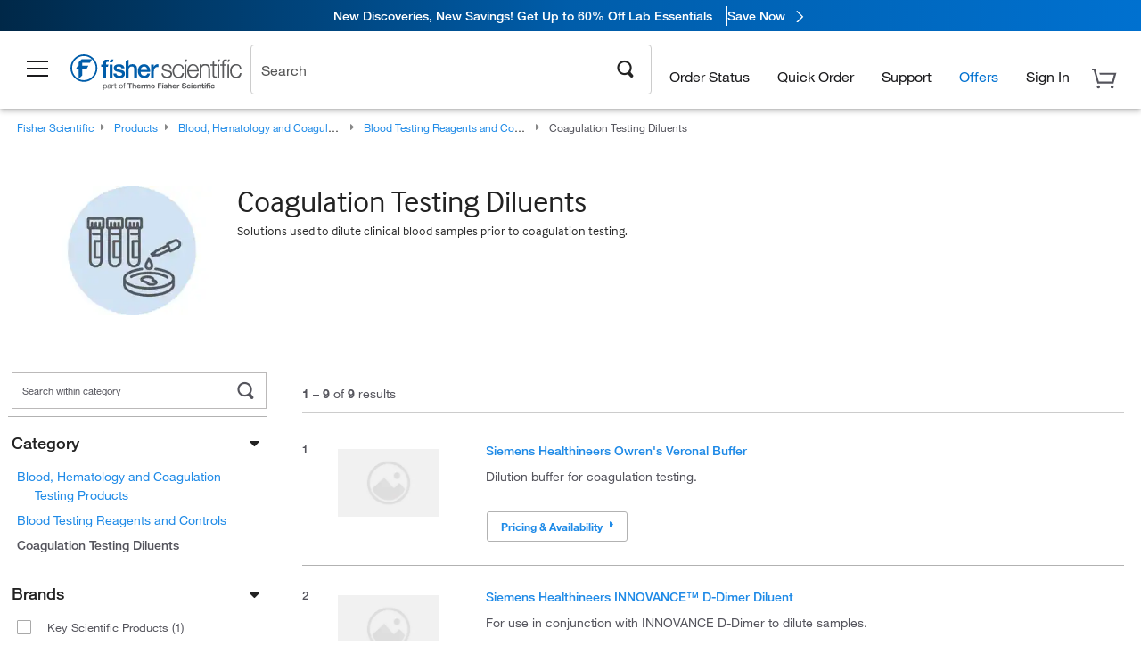

--- FILE ---
content_type: text/html; charset=utf-8
request_url: https://www.fishersci.com/us/en/browse/90220172/Coagulation-Testing-Diluents
body_size: 43216
content:
<!DOCTYPE html>
<html class="no-js" lang="">
<head>

    

            <link rel="canonical" href="https://www.fishersci.com/us/en/browse/90220172/coagulation-testing-diluents"/>

        



        <meta name="robots" content="index,follow">
    
        <meta http-equiv="X-UA-Compatible" content="IE=edge">
        <meta name="viewport" content="width=device-width,initial-scale=1.0"/>
        <meta charset="UTF-8">
        <meta name="google-site-verification" content="XtnlsgzD-1f_CDzG5A6tujCnDy45Nsk5vQ6sKbI3EEA">
        <meta name="msvalidate.01" content="1D0C243E686277AEA7DBB0E88CD31B62">

        <meta name="description" content="Browse a full range of Coagulation Testing Diluents products from leading suppliers. Shop now at Fisher Scientific for all of your scientific needs." />


        <title>Coagulation Testing Diluents | Fisher Scientific</title>


    <link rel="preconnect" href="//beta-static.fishersci.com">

    <!-- releaseVersion:016c99c5-cc49-4847-82f7-7cb242054f4c -->
    <!-- CSS: media=all and print; -->
    <link rel="stylesheet" type="text/css" media="all" href="/etc/designs/fishersci/clientlibs/commercelibs.min.016c99c5-cc49-4847-82f7-7cb242054f4c.css"/>
    <link rel="stylesheet" type="text/css" media="all" href="/etc/designs/fishersci/clientlibs/headlibs-global.min.016c99c5-cc49-4847-82f7-7cb242054f4c.css"/>
    <link rel="stylesheet preload" as="style" type="text/css" media="screen" href="/catalog/search/resources/css/searchResults.css?v=016c99c5-cc49-4847-82f7-7cb242054f4c">
    <link rel="stylesheet" data-norem type="text/css" media="screen and (min-width: 1025px)" href="/etc/designs/fishersci/clientlibs/desktoplibs.min.016c99c5-cc49-4847-82f7-7cb242054f4c.css"/>
    <link rel="stylesheet" data-norem type="text/css" media="screen and (min-width: 641px) and (max-width: 1024px)" href="/etc/designs/fishersci/clientlibs/tabletlibs.min.016c99c5-cc49-4847-82f7-7cb242054f4c.css"/>
    <link rel="stylesheet" data-norem type="text/css" media="screen and (max-width: 640px)" href="/etc/designs/fishersci/clientlibs/mobilelibs.min.016c99c5-cc49-4847-82f7-7cb242054f4c.css"/>
    <link rel="stylesheet" data-norem type="text/css" media="print" href="/etc/designs/fishersci/clientlibs/print.min.016c99c5-cc49-4847-82f7-7cb242054f4c.css"/>


    <!-- END cssIncludes -->

        <!-- Common JS -->
        <script type='text/javascript' src='/etc/designs/fishersci/clientlibs/common.min.2021.09.35-FS.js'></script>
        <script type='text/javascript' src="/etc/designs/fishersci/clientlibs/commercelibs/legacy/common.js?v=2021.09.35-FS"></script>
    <script src="/catalog/search/static/resources/js/search-digital-data.min.js?v=016c99c5-cc49-4847-82f7-7cb242054f4c" defer></script>
    <script type="text/javascript">
        function htmlDecode(input) {
          const doc = new DOMParser().parseFromString(input, "text/html");
          return doc.documentElement.textContent;
        }

        var storeLocalePath = 'en_US';
        var selectedRefinements = [];
       
        var searchTermDigitalData = htmlDecode('Coagulation Testing Diluents ');
        var searchTypeDigitalData = 'Rapid Guided Search';
        var pageNumberDigitalData = '1';
        var totalResultDigitalData = '9';
        
        var searchKeyword = encodeURIComponent('');
        var _isEULocale = false;
        if(storeLocalePath != null && storeLocalePath != undefined){
            _isEULocale = storeLocalePath.slice(3,5) != "US" && storeLocalePath.slice(3,5) != "CA";
        }
        var env = env || {};
        env.isSearch = true;
        env.showRecentlyViewed = true;
        env.ajaxSearch = false;
        window.searchResults = {};
        var searchDigitalData = {
            searchTerm: searchTermDigitalData, 
            searchType: searchTypeDigitalData, 
            experienceType: 'Lucidworks', 
            selectedRefinements: selectedRefinements, 
            page: pageNumberDigitalData, 
            totalResults: totalResultDigitalData
        };
        
        window.addEventListener('load', function() {
            fishersci.components.SearchDigitalData.init(searchDigitalData);
        });
    </script>

    <!-- This will fix up the libs for IE8/7 due to the url rewriter not rewriting conditional comments in CQ  -->
    <script type="text/javascript">
        if( $('html.ie8').length > 0 || $('html.ie7').length > 0 ){
            $('head').append($("link[rel='stylesheet'][href*='desktoplibs']").attr("media","screen"));
        }
    </script>

   

    <script type="text/javascript">
        var s = {};
        var iadsSearchTerm = "Coagulation Testing Diluents";
        var focusArea = "Coagulation Testing Diluents";
        var imageRoot = '/shop/FisherSci/theme/images/';
        var restTypeaheadSearchServiceURL = '//www.fishersci.com/catalog/service/typeahead/suggestion';
        var restTypeaheadSearchServiceDataType = 'json';
        var fisherDataLayer = {
            generalData: {
                pageType: 'Browse by Product',
                
            },
            userData: {},
            searchData: {
                searchTerm: 'Coagulation Testing Diluents',
                searchType: 'Rapid Guided Search',
                resultsNum: '9',
                pageNumber: '1',
                experienceType: 'Lucidworks',
                filters: {
                    category: 'Coagulation Testing Diluents'
                }
            },
            productData: {}
        };
       
    </script>

    <script type='text/javascript' src="/catalog/search/resources/js/searchResults.min.js?v=016c99c5-cc49-4847-82f7-7cb242054f4c" defer></script>



        <link rel="stylesheet" href="/etc/clientlibs/interact.min.css" type="text/css"/>
        <script type="text/javascript" src="/etc/clientlibs/interact.min.js"></script>
     <meta name="lw_version" content="5.9.2">
</head>
<body id="fs">

    <!-- start CQ header -->
    <script type="text/javascript">
        I18n.locale = "en_US";
        I18n.defaultLocale = "en_US";
        I18n.countryCode = "US";
    </script>

    <script>env.isNewHeader = true;</script>
<!-- START static-header-files -->
<script>
    env.currentEnvironment = "prod";
    env.sessionTimerTotalSeconds = "3600";
    env.sessionTimerShowWarningSeconds = "3480";
    const redirectTriggerPaths = ["/store1/account-dashboard","/store1/users/"];
</script>
    <script src="/global-ui/resources/digital-data.min.js" defer></script>
    <script src="/global-ui/resources/analytics.min.js?7da08ce" defer></script>

<!-- Load utils -->
<script>
window.utils={getCookie:function(h){var k="";var j=document.cookie?document.cookie.split("; "):[];for(var f=0,c=j.length;f<c;f++){var d=j[f].split("=");var a=decodeURIComponent(d.shift());var b=d.join("=");if(b&&h===a){if(b.indexOf('"')===0){b=b.slice(1,-1).replace(/\\\\"/g,'"').replace(/\\\\\\\\/g,"\\\\")}try{b=decodeURIComponent(b)}catch(g){}k=b;break}}return k},setCookie:function(name,value,options){options=options||{};var cookie=encodeURIComponent(name)+"="+encodeURIComponent(value);var expires=options.expires;if(expires&&expires instanceof Date){expires=expires.toUTCString()}if(expires){cookie+="; expires="+expires}if(options.path){cookie+="; path="+options.path}if(options.domain){cookie+="; domain="+options.domain}if(options.secure){cookie+="; secure"}cookie+=";SameSite=None";document.cookie=cookie},deleteCookie:function(cookieName){document.cookie=cookieName+"=; expires=Thu, 01 Jan 1970 00:00:00 UTC; path=/;"},clientLogging:function(msg){var xhr=new XMLHttpRequest;xhr.open("POST","/global-ui/client-log",true);xhr.setRequestHeader("Content-Type","application/json");xhr.onload=function(){if(xhr.status>=200&&xhr.status<300){console.log("Successfully Logged:",xhr.responseText)}else{console.error("Error Logging:",xhr.statusText)}};var requestBody=JSON.stringify({msg:msg});xhr.send(requestBody)},isIE11:function(){return!!window.MSInputMethodContext&&!!document.documentMode},isSessionStorageAvailable:function(){if(typeof sessionStorage==="undefined"){return false}try{var test="__sessionStorageTest__";sessionStorage.setItem(test,test);sessionStorage.removeItem(test);return true}catch(e){return e instanceof DOMException&&(e.code===22||e.code===1014||e.name==="QuotaExceededError"||e.name==="NS_ERROR_DOM_QUOTA_REACHED")&&sessionStorage.length!==0}},isLocalStorageAvailable:function(){try{var test="__localStorageTest__";localStorage.setItem(test,test);localStorage.removeItem(test);return true}catch(e){return false}}};window.domUtils={waitForElement:function(selector,callback){if(document.querySelector(selector)){callback()}else{var observer=new MutationObserver(function(mutations,observer){if(document.querySelector(selector)){callback();observer.disconnect()}});observer.observe(document.body,{childList:true,subtree:true})}}};
</script><link rel="preload" href="/global-ui/resources/application.min.css?version=7da08ce" as="style" />
<link rel="preload" href="/global-ui/resources/hbs-compiled.min.js?version=7da08ce" as="script" />
<link rel="preload" href="/global-ui/resources/header.min.js?version=7da08ce" as="script" />

<script src="/global-ui/resources/hbs-compiled.min.js?version=7da08ce"></script>
<script src="/global-ui/resources/komodo.min.js?version=7da08ce" defer></script>
<script src="/global-ui/resources/header.min.js?version=7da08ce" defer></script>
<script src="/global-ui/resources/searchbar.min.js?version=7da08ce" defer></script>
<script src="/catalog/search/static/resources/js/signals.min.js?v=7da08ce" defer></script>
<link rel="stylesheet" href="/global-ui/resources/application.min.css?version=7da08ce" type="text/css">
        <link rel="stylesheet" href="/global-ui/resources/komodo.lite.css?version=7da08ce" type="text/css">
    <script type="module" src="https://komodo-web-components.s3.us-east-1.amazonaws.com/libraries/explorer/komodo-core-explorer-web-components-latest/dist/explorer/explorer.esm.js"></script>
    <link rel="stylesheet" href="/designsystem-cdn/design-tokens/fsc_variables.css">
    <script>
        setTimeout(function() {
            if (!!window.MSInputMethodContext && !!document.documentMode) {
                var script = document.createElement('script');
                script.noModule = true;
                script.src = 'https://komodo-web-components.s3.us-east-1.amazonaws.com/libraries/explorer/komodo-core-explorer-web-components-latest/dist/explorer/explorer.js';
                document.head.appendChild(script);
            }
        }, 0);
    </script>
<script>env.isNewHeader = true;</script>
    <!-- END static-header-files --><!--START header.hbs from release/2026.01.03-FS-SYS-ENG on 20260114 00:24:28 GMT-->
<script>
    window.globalUi = {};
    window.globalUi.branchName = "release/2026.01.03-FS-SYS-ENG";
    window.globalUi.buildTimestamp = "20260114 00:24:28 GMT";
    window.globalUi.currentEnvironment = "prod";
</script>
    <script>env.removeSpecialOffers = true;</script>
<!--START static-header-code-->
<!--header URL /fishersci/en_US/layout/scientific/_jcr_content/header-par.html-->
<style>
@media (max-width:414px){#header-shim.banner-enabled{margin-top:69px}#header-shim.banner-enabled.breadcrumbs{margin-top:99px}#header-shim.banner-disabled{margin-top:69px}#header-shim.fm-banner-enabled{margin-bottom:155px!important}}@media (min-width:414px) and (max-width:767px){#header-shim.banner-enabled{margin-top:84px}#header-shim.banner-enabled.breadcrumbs{margin-top:114px}#header-shim.banner-enabled.legacy-helper{margin-top:100px}#header-shim.fm-banner-enabled{margin-top:109px}#header-shim.fm-banner-enabled.breadcrumbs{margin-top:139px}#header-shim.fm-banner-enabled.legacy-helper{margin-top:125px}#header-shim.banner-disabled{margin-top:69px}}@media (min-width:768px){#header-shim.banner-enabled{margin-top:123px}#header-shim.banner-enabled.breadcrumbs{margin-top:153px}#header-shim.banner-enabled.legacy-helper{margin-top:147px}#header-shim.banner-enabled.sticky-cart{margin-top:112px}#header-shim.banner-disabled{margin-top:88px}}
</style><script>
    //Let's try to remove the inline Adobe scripts until teams can do it
    let adobeIds = ['launchwrapper','adobe-launch-pre-hide-snippet'];
    adobeIds.forEach(function(id){
        let elem = document.getElementById(id);
        if(elem){
            elem.remove();
        }
    });

    //New Adobe Launch deployment
    !function(e,a,n,t){var i=e.head;if(i){
    if (a) return;
    var o=e.createElement("style");
    o.id="alloy-prehiding",o.innerText=n,i.appendChild(o),setTimeout(function(){o.parentNode&&o.parentNode.removeChild(o)},t)}}
    (document, document.location.href.indexOf("adobe_authoring_enabled") !== -1, ".personalization-container { opacity: 0 !important }", 3000);

    //If we're lower than IE11, set the cookie to false and redirect to the homepage
    if(document.documentMode && document.documentMode < 11){
        document.location = '/global-ui/content/newheader/delete';
    }
    var env = env || {};
    env.newHeaderUserType="G";
    env.newHeaderPersistentUser="";
    var I18n = typeof(I18n) !== "undefined" ? I18n : {};
    I18n.locale ="en";
    I18n.defaultLocale ="en";
    I18n.translations = typeof I18n.translations !== "undefined" ? I18n.translations : {};
    I18n.translations["en"] = {"searchResults":{"welcome":"Welcome","addToCartBtn":"Add to Cart","compareCheckbox":"Compare","specialOffer":"Special Offer","promotionsAvailable":"Promotions are available","onlineSavings":"Online savings are available","PromotionsOnlineSavings":"Promotions & Online savings are available","pricingAvailability":"Pricing & Availability","specifications":"Specifications","sortResults":"Sort Results","bestMatch":"Best Match","mostPopular":"Most Popular","showFewer":"Show Less","loadMore":"Load More","searchResults":"Search results for xxx","relatedCategories":"Related Categories","didYouMean":"Did you mean ","autoCorrection":"We're sorry, there were no matches for 'flsk' found on our site. We have auto-corrected your search term to 'flask'.If you need help finding the product you need, please contact our customer service at 1-800-234-7437.","checkSpellings":"We're sorry, there were no matches for 'xyzxyz' found on our site. You may want to use fewer or less specific search keywords, check your spelling and retry your search.If you need help finding the product you need, feel free to contact our customer service at 1-800-234-7437.","productCategory":"Product Category","productName":"Product Name","fisherCtgNo":"Fisher Catalog Number","MfrCtgNo":"Manufacturer Catalog Number","casNo":"CAS Number","brandName":"Brand Name","selectedCriteria":"We are sorry, there were no products found within the selected criteria.  You may want to update your filter selections or perform another search.If you need help finding the product you need, feel free to contact our customer service at 1-800-234-7437.","category":"Category","specialOffers":"Special Offers","brand":"Brand","giveFeedBack":"Give Feedback","showDetails":"Show Details","hideDetails":"Hide Details","enterNumber":"Enter a number","enterQuantity":"Enter a quantity","oneMoment":"One moment while we fetch your results","pleaseLogin":"Please log in to view your contract price information for any cross-referenced items.","showingItems":"Showing Items","priceAvailability":"Pricing and Availability","labelOf":"of","allCategories":"All Categories","placeholder":"Search","next":"NEXT","previous":"PREV","records":"Results","sortBy":"Sort By","showingResults":"Showing results for","search":"Search","getItNow":"Get It Now","getItNowDesc":"Get It Now - Our fastest delivery service","edge":"Fisher Scientific Edge","edgeDesc":"Order by 2 p.m. for same-day shipping","edgeLearnMoreUrl":"scientific-products/special-offers-and-programs/fisher-scientific-edge.html","duplicateListTitle":"List name already in use. Please enter a different name"},"featuredProducts":{"new":"New","sale":"Sale"},"searchRefinements":{"new":"New","sale":"Sale","narrowResults":"Narrow Results","selectedfilters":"Filters","removeAll":"Clear all","showMore":"Show More","enterBrand":"Enter a brand name","categories":"Categories","brand":"Brand","showMenu":"Show Menu","jumpTo":"Jump to...","backToTop":"back to top","miscellaneous":"MISCELLANEOUS"},"recentlyViewed":{"recentlyViewed":"You recently viewed...","show":"Show","hide":"Hide"},"fisherOrders":{"orders":{"orderDate":"Order Date","orderStatus":"Order Status","orderedBy":"Ordered By","release":"Release #","po":"PO #","merchandiseTotal":"Merchandise Total","packingSlips":"Request Packing Slips","viewInvoice":"View Invoice","attention":"Attention","shipTo":"Ship To","order":"Order","viewReq":"View Requisition","auditTrail":"Audit Trail","account":"Account","reorderItems":"Reorder These Items","returnProducts":"Return Products","itemsShipped":"Items Shipped","itemsInProgress":"Items in Progress","itemsBackordered":"Items Backordered","itemsHold":"Items On Hold","itemsVendor":"Items Shipping from Vendor","sale":"SALE"}},"needItNow":{"needIt":"Need it now?","backToQuickView":"Back to Quick View","technicalEqProducts":"These technical equivalent products are also available."},"modalProductHeader":{"requiredAccessories":"Required Accessories"},"fisherForm":{"forms":{"registerHere":"Register Here","title":"Title","lastName":"Last Name","company":"Company","address1":"Address Line 1","address2":"Address Line 2","city":"City","postalCode":"Postal Code","country":"Country","pleaseSelect":"Please Select","austria":"Austria","belgium":"Belgium","denmark":"Denmark","finland":"Finland","france":"France","germany":"Germany","ireland":"Ireland","italy":"Italy","netherlands":"Netherlands","portugal":"Portugal","spain":"Spain","sweden":"Sweden","switzerland":"Switzerland","unitedKingdom":"United Kingdom","department":"Department","jobRole":"Job Role","administration":"Administrator","authorisedDistributor":"Authorised distributor","buyer":"Buyer","consultant":"Consultant","dealer":"Dealer","educatorTrainer":"Educator / Trainer","endUser":"End user","engineer":"Engineer","executive":"Executive","groupManager":"Group Manager","foremanAssistant":"Foreman / Assistant","operator":"Operator","projectManager":"Project Manager","safetyOfficer":"Safety Officer","scientist":"Scientist","graduate":"Student Graduate /Post Graduate","technician":"Technician","other":"Other","accountNumber":"Account number","emailAddress":"Email Address","tickBox":"Please tick the box to receive information about our products and services, along with exclusive offers and promotions tailored for you.Your confidentiality is important to us; All personal information that you provide will be used by us in accordance with our","privacyPolicy":"Privacy Policy","futureInformation":"and you will have the ability to opt out of receiving future marketing information from us at any time","submit":"Submit"}},"fisherMessaging":{"table":{"item":"Item","mfrNo":"Mfr. No.","itemDescription":"Item Description","description":"Description","priceUnit":"Price Per Unit","quantity":"Quantity","availability":"Availability","addToCart":"Add to Cart","addToList":"Add to List","addItems":"Add Item(s)","na":"N/A","price":"Price","qty":"Quantity","discontinuedMsg":"This item has been discontinued by the manufacturer and is no longer available. Please call customer service for assistance: 1-800-766-7000","restrictionMsg":"Due to product restrictions, we cannot sell this item online.Please call Customer Service at 1-800-766-7000 or","emailUs":"email us","assistance":"for assistance","catalogNo":"Catalog Number","qtyAavailability":"Quantity & Availability","addToBasket":"Add to Basket","productSpecification":"Product Specifications","title":"Title","catalogNum":"Catalog Number","unit":"Unit","nonPreferred":"Non-Preferred","defaultDescription":"Restore Default Description","itemsProductPage":"Add items from the product page, the shopping cart, or import a spreadsheet or CSV file to get started using your list","itemSubtotal":"Item Subtotal","cartSubtotal":"Cart Subtotal","orderCatalog":"Catalog #","titleDesc":"Title/Desc","unitPrice":"Unit Price","status":"Status","merchandiseTotal":"Merchandise Total","expand":"Expand","date":"Date","trackingInfo":"Tracking Info","shipped":"Shipped","tracking":"Tracking","orderTracking":"Tracking #","dateShipped":"Date Shipped","proNo":"PRO No","trackingNA":"Tracking N/A","bolNo":"BOL No","viewCreditMemo":"View Credit Memo","packingSlips":"Request Packing Slips","viewInvoice":"View Invoice","pkg":"Pkg","weight":"Weight","proNumber":"PRO Number","statusDate":"Status Date","signedBy":"Signed By","time":"Time","location":"Location","activity":"Activity","orderNumber":"Order Number","PoNumber":"P.O. Number","placedOn":"Placed on","viewOrderDetails":"View Order Details","preferredProduct":"This product is considered preferred by your company","createProfile":"create a profile","availabilityProducts":"to easily view availability of all products and more.","sds":"SDS","reqAccessories":"Required Accessories","accessories":"Accessories","productFeedback":"Product Feedback","promotionDetails":"Promotion Details","onlineSavings":"Online Savings","priceUoms":"priceUoms.0.stdAvailability","needNow":"Need it Now?","alternateProducts":"See alternate products available.","substituteProducts":"View substitute products","ensureCrctProd":"This item is a non-standard voltage; please ensure you are ordering the correct product.  Please contact customer service for assistance: 1-800-766-7000.","instantSavings":"Online Instant Savings (30%)","checkAvailability":"Check Availability","matchMore":"We found more than one match .Please select from the list below.","chooseProduct":"Choose the product you want to add to your order","currentPrice":"Please call customer service for current pricing. 1-800-766-7000","itemsInCart":"Items in Your Cart","unitMeasure":"Unit of Measure","stock":"Stock"}},"specTableProduct":{"chemicalIdentifiers":"Chemical Identifiers","specifications":"Specifications","readDescription":"Read Description...","description":"Description","productCertificates":"See Product Certificates","shelfLife":"Shelf life:","sdsSafetyDoc":"SDS & Safety Documents","sds":"SDS","safetyDataSheets":"Safety Data Sheets","locateSafetyDatasheet":"To locate a Safety Data Sheet:","searchBox":"1. Enter one of the following into the SDS Search box and click Search:","FCCSNumber":"Fisher Scientific catalog number, CAS number, chemical name or supplier part number.","pdfFile":"2. Click on the Fisher Scientific catalog number of any result to open its SDS as a PDF in a new window.","searchFor":"Search for:","search":"Search","sdsResults":"Your SDS Results: 1052 item(s)","sdsPdf":"Click a Catalog Number to open the SDS pdf","fisherCtgNo":"Fisher Catalog Number","productNmae":"Product Name","productDescription":"Product Description"},"productCertificates":{"lotNumber":"by Lot Number","noCertificates":"This product has no certificates to display","productCertificates":"Search all product certificates on Fishersci.com","productCert":"Product Certificates","productCertSearch":"Product Certification Search","certAnalysis":"Certificate of Analysis","fisherChemSpec":"Fisher Chemical Specification","fisherChemSearchAnalysis":"Fisher Chemical Certificate of Analysis Search","information":"To use this service you need two pieces of information:","catalogueNoChem":"The catalogue number of the chemical eg:- A/0520/25 or 10652241","lotNo":"The lot number of the chemical, from the bottle or packaging eg:- 1419182","certWindow":"Enter these in the appropriate boxes below and press search. The certificate will appear in a new browser window. You can copy or print this using the normal browser controls.","lotNumb":"Lot No","search":"Search","chemSpecSerach":"Fisherbrand Chemical Specification Search","specSheets":"Specification sheets are available for Fisher Chemical products.","contactSpecialists":"If you have any problems using this service please contact our specialists.","specSearch":"Specification Search","viewSpecSheet":"Enter the catalogue number for which you wish to view the specification sheet i.e. P/7500/15"},"addToListEu":{"close":"close","warningText":"You've already added this item to that list","personalList":"Personal Lists","companyList":"Company Lists","personalListTab":"Personal Lists Tab","selectionPersonalList":"Select a Personal List","existingList":"Add to Existing List","newPersonalList":"Or Create a New Personal List","newCompanyList":"Or Create a New Company List","createList":"Create List","companyListTab":"Company Lists Tab","selectionCompanyList":"Select a Company List"},"ieMylistHeader":{"home":"Home","myLists":"My Lists","existingList":"Select an Existing List","personal":"Personal","selectList":"Select a List","company":"Company","createButton":"If you would like to create a list, use the button below","addProducts":"Follow the instructions and start adding products","createList":"Create a List","retriveList":"One moment while we retrieve your list","createNewList":"Create a New List","newList":"New List Name","personalCompanyList":"Will this be a Personal list or a Company list","cancel":"Cancel"},"emailNotificationForm":{"emailNotification":"Email Notification Preferences","emailError":"There was an error updating your Email Notification Preferences. Please try again","updateNotification":"Updating these notification preferences will also change them in your profile","orderConfirmation":"Order Confirmation","confirmationMails":"If you would like to send order confirmation emails to additional email addresses, please enter them below, seperated by semicolons","backOrderUpdates":"Backorder Updates","shipmentNotification":"Shipment Notifications","invoiceNotification":"Invoice Copy Notifications","update":"Update"},"crossReference":{"alsoInterested":"you may also be interested in considering","for":"For","savingsOf":"SAVINGS of","alernateOption":"as an alternative option to catalog number","alternateOPtionAvailable":"Alternative Option Available","alternateOptionTo":"to catalog number"},"featuredPromotionListResults":{"hotDeal":"Hot Deal","limitedTime":"Limited Time","newOffer":"New Offer","savingsEvent":"Savings Event","buyNow":"Buy Now","expires":"Expires","narrowResults":"Narrow Results","selectedFilters":"Selected Filters","multipleBrands":"Multiple Manufacturers","promoCode":"Promo Code","CTACouponText":"See Full Promo Details","redemptionOnly":" Redemption Only","daysLeft":"Days Left","days":"Days","hours":"Hours","minutes":"Minutes","seconds":"Seconds","noPromoMessage":"Sorry, there are currently no special offers at this time.","checkBackMessage":"Check back throughout the year to find ways to save or ","viewAllPromosMessage":"view all of our promotions"},"ieMylist":{"listOptions":"List Options","bulkUpload":"Bulk Upload","defaultList":"Make This My Default List","retainList":"Retain List Quantities","editList":"Edit List Name","deleteList":"Delete List","addItemsToCart":"Add Item(s) to Cart"},"eventsList":{"viewMore":"View more details","register":"Register","noEvents":"No Events Found"},"quickViewProduct":{"reqAccessories":"Required Accessories","loadMore":"Load More","promotionalPrice":"Promotional price valid on web orders only. Your contract pricing may differ. Interested in signing up for a dedicated account number?","learnMore":"Learn More","promoPrice":"Promotional price valid on web orders only."},"mylistHeader":{"excelSpreadSheet":"Create and save an Excel spreadsheet or Comma Seperated Value(CSV) file containing two columns. Column 1 must contain part numbers; Column 2(optional) can obtain item descriptions. 100 items max","click":"Click","chooseFile":"Choose File","csvFile":"and navigate to the saved spreadsheet or csv file on your computer.  Open the file to upload the spreadsheet or csv data into the list"},"savedCart":{"savedCart":"Saved Cart","savedItems":"We saved the items left in your cart from your last session. You can add them back to your cart now, or discard them to start over.","discardItems":"Discard These Items","addToCart":"Add to Cart"},"shoppingCartPrintView":{"securityMsg":"*Fisher Scientific does not show personal account information for security purposes.","changePriceAvail":"*Price and availability are subject to change."},"searchBreadcrumbs":{"yourSelections":"Your Selections"},"cartTableLayout":{"quotes":"Quotes"},"availability":{"inStock":"In Stock","availableIn":"Available in","onOrder":"On Order","forZiPcode":"For Zip Code","estimatedDelivery":"Estimated Delivery","through":"Through"},"featuredCollectionRefinements":{"narrowResults":"Narrow Results","removeAll":"Clear all","selectedFilters":"Selected filters","showMore":"Show More"},"eCommOnMarketing":{"item":"Items:","itemIsInHotlist":"Item is in list","itemIsAlreadyInHotlist":"Item is already in list","addItemToHotlistTitle":"My Lists - Add an Item","addItemToAnExistingHotlist":"Add this item to one of your existing lists.","pleaseSelectAHotlist":"Please select a list below.","saveToHotlist":"Save to List","cancel":"Cancel","catalognumber":"Catalog Number","description":"Description","price":"Price","quantityandavailability":"Quantity & Availability","details":"Details","onlineinstantsaving":"Save ","productspecification":"Product Specifications","addtolist":"Add To List","addtocart":"Add to Cart","labelFor":"for","contenBelongsTo":"Content may not belong to this estore."},"extSearch":{"extSearchTitle":"External Manufacturer Search","instructions":"Please use manufacturer's code on external sites below:","select":"Select","go":"Go"},"insight2Errors":{"addedToList":"Added to List"},"leftNav":{"orderByCatalog":"Order by Catalog"}};
    var linkTranslations = {
        "account": "My Account",
        "register": "Register for Account",
        "signIn": "Sign In"
    }
    var sessionExpiredMessage = {
        "label" : "Session Expired: ",
        "message" : "Please <a href='#' class='btn-sign-in'>sign in</a> to access all account features.",
    };
    var fisherFastSuccessMessage = {
        "label" : "",
        "message" : "",
    };
    env.customHomeRedirectEnabled = true;
</script>
<!-- Adobe Script -->
<script src="https://assets.adobedtm.com/7835b01639d4/12f22ad179cc/launch-79ca2f59a701.min.js" async></script>

<script>
if(!window.preloadOffers){window.preloadOffers={version:"2025.3.0.fs - fs-oob-handling"};function preLoadOffer(div,msec,count,offer){var offerHTML=offer.offerHTML;var offerUrl=offer.offerUrl;var element=document.querySelector("#"+div+" , ."+div),i,s;if(!element){if(count<9){count++;setTimeout(function(){preLoadOffer(div,msec,count,offer)},msec);return}return}if(offerHTML&&preloadVerifyHtmlOffer(offerHTML)){try{element.innerHTML=offerHTML;s=element.querySelectorAll("script");for(i=0;i<s.length;i++){preloadOffers.scriptNode.push(s[i].text)}element.setAttribute("preloaded","true");element.setAttribute("offerUrl",offerUrl);dispatchPreloadOffersEvent(div)}catch(error){console.error("could not execute script : "+error)}}else{showDefaultOfferContent(element);element.setAttribute("preloaded-default","true")}}function preloadVerifyHtmlOffer(data){var isValid=false,doc,$head;if(typeof data!=="undefined"&&data.length>0){if(data.indexOf("<head")===-1){isValid=true}else{doc=(new DOMParser).parseFromString(data,"text/html");$head=doc.querySelector("head");if($head.childElementCount===0){isValid=true}}}return isValid}function showDefaultOfferContent(element){try{element.setAttribute("preloaded","false");if(element.id==="fs-headerfooter-hbr"){document.getElementById("header-shim").style="margin-top: 92px";document.getElementById("main-nav-header").style="";return}var content,loadingWheelBlock=element.querySelector(" .loading-wheel-block"),loadingWheel=element.querySelector(" .loading-wheel-block .loading-wheel"),defaultOffer=element.querySelector(" .loading-wheel-block .defaultOffer");if(!loadingWheelBlock||!loadingWheel||!defaultOffer){console.log("Preload offers - no default offer for div:",element.getAttribute("id"))}else{loadingWheelBlock.style.padding="0px";loadingWheelBlock.removeChild(loadingWheel);content=defaultOffer.querySelector(".content-par-main");if(content){content.removeAttribute("style");content.className=content.className.replace(/\bcontent-par-main\b/g,"")}defaultOffer.removeAttribute("style")}}catch(error){console.error("Preload offers - errors occurred when loading default offer for div:",element.getAttribute("id"))}}function processOfferResp(responseText){if(responseText){var resp=JSON.parse(responseText),offerMap,div,offer,offers;window.preloadOffers.response=resp;window.preloadOffers.scriptNode=[];if(resp&&resp.hasOwnProperty("offerPlacementMap")){offerMap=resp["offerPlacementMap"];for(div in offerMap){offers=offerMap[div];if(Array.isArray(offers)){if(offers.length<1){showDefaultContent(document.querySelector("#"+div+" , ."+div));continue}offer=offers[0]}else{offer=offers}if(getIsBlacklisted(offer)){console.log("Preload offers - targeted placement:"+offer.interactPoint.split("|").pop());continue}preLoadOffer(div,100,1,offer)}}}}function getIsBlacklisted(offer){return offer.hasOwnProperty("blacklisted")?offer.blacklisted:false}function getPreloadURLDomain(){var input=document.querySelector("#preloadURL");return!!input?input.value:""}function dispatchPreloadOffersEvent(name){if(document.createEvent){var event=document.createEvent("Event");event.initEvent(name,true,true);document.dispatchEvent(event)}else if(document.createEventObject){if(!!document.documentElement[name]){document.documentElement[name]=1}document.documentElement[name]++}}var preloadUrl="/event/offer/preload",xhttp=new XMLHttpRequest;xhttp.onreadystatechange=function(){var response=this;if(response.readyState===4){if(!window.preloadOffers){window.preloadOffers={}}if(response.status===200){window.preloadOffers.succeed=true;processOfferResp(response.responseText)}else{window.preloadOffers.succeed=false}dispatchPreloadOffersEvent("preloadOffers");window.preloadOffers.status=response.status;window.preloadOffers.statusText=response.statusText}};xhttp.ontimeout=function(){window.preloadOffers.succeed=false;dispatchPreloadOffersEvent("preloadOffers")};xhttp.open("POST",preloadUrl,true);xhttp.setRequestHeader("Content-Type","application/json;charset=UTF-8");xhttp.timeout=4e3;xhttp.send()}function FetchCategoryRecommendations(){return{getHPCategoryRecommendation:function(){try{if(this.isCategoryRecommendationEnabled()){console.log("DM Preload - Fetching category recommendation for home page");var payload=this.getRequestPayload();$.ajax({url:"/store1/recom/categories/getCategoryRecommendation",type:"POST",data:JSON.stringify(payload),contentType:"application/json",success:function(resp){if(!!resp){console.log("DM Preload - category recommendation has been received");console.log(resp);PreloadCategoryRec.renderCategoryRecommendation(resp)}},error:function(error){console.error("DM Preload - error while fetching Category Recommendation",error)}})}else{console.log("DM - skipping getCategoryRecommenationHtml event listener - not a home page! ")}}catch(error){console.error("DM - error while in calling fetch categpry recommenation API",error)}},renderCategoryRecommendation:function(resp){try{var msec=100;var counter=0;const categoryDivContainerIntervalID=setInterval(function(){counter++;const categoryElement=document.getElementById("dm-product-categories");if(categoryElement){$("#dm-product-categories").empty().html(resp.data);clearInterval(categoryDivContainerIntervalID)}if(counter>9){clearInterval(categoryDivContainerIntervalID)}},msec)}catch(error){console.error("DM - error while in rendering in category data")}},getRequestPayload:function(){var svi=this.getCookie("s_vi");var ecid=this.getEcidFromCookie();var countryCode="";var language="";var locale=PreloadCategoryRec.getCookie("locale");if(!!locale){locale=locale.toLowerCase().split("_");if(locale.length>0){language=locale[0];countryCode=locale[1]}}var estore=this.getCookie("estore");var payload={svi:svi,ecid:ecid,countryCode:countryCode,language:language,estore:estore};return payload},getCookie:function(cookieName){var cookie=null;try{var nameEQ=cookieName+"=";var cookieList=document.cookie;var cookieIndex=cookieList.indexOf(nameEQ);var lastIndexValue;if(cookieIndex!==-1){lastIndexValue=cookieList.indexOf("; ",cookieIndex);if(lastIndexValue===-1){lastIndexValue=cookieList.length}cookie=cookieList.slice(cookieIndex+nameEQ.length,lastIndexValue);cookie=unescape(cookie)}}catch(error){console.error("DM Preload - error while in getting cookie from page : ",cookieName)}return cookie},getEcidFromCookie:function(){var ecid="";try{var val=PreloadCategoryRec.getCookie("s_ecid");var prefix="MCMID|";ecid=val?val.substring(val.indexOf(prefix)+prefix.length):""}catch(error){console.error("DM Preload - error while in getting ecid from cookie")}return ecid},isCategoryRecommendationEnabled:function(){let isEnabled=false;try{const allowedURLs=["/us/en/home.html","/ca/en/home.html","/ca/fr/home.html","/us/en/healthcare-products.html","/us/en/education-products.html"];const allowedErrorPagePatterns=["/shop/products/","/global-ui/errors/410"];if(window&&window.location&&window.location.pathname&&allowedURLs.includes(window.location.pathname)){isEnabled=true}if(env.httpStatusCode==="410"){if(allowedErrorPagePatterns.some(function(pattern){return window.location.pathname.includes(pattern)})){isEnabled=true}}}catch(error){console.error("DM Preload - error while checking URL for category recommendaiton")}return isEnabled}}}const PreloadCategoryRec=FetchCategoryRecommendations();PreloadCategoryRec.getHPCategoryRecommendation();function OOBMinifiedCartDetails(){return{fetchCartDetails:function(){try{console.log("DM Preload - Fetching cart details");var payload=this.getRequestPayload();if(payload&&payload.countryCode==="us"){$.ajax({url:"/store1/recom/oobRecommendation/minifiedcartdetails",type:"POST",data:JSON.stringify(payload),contentType:"application/json",success:function(resp){if(!!resp){console.log("DM Preload - cart details has been received");console.log(resp);OOBMinifiedCartDtl.processOOBCartDetails(resp)}},error:function(error){console.error("DM Preload - error while fetching Cart Details",error)}})}else{console.log("DM - Only Applicable for US")}}catch(error){console.error("DM - error while in calling fetch cart details API",error)}},processOOBCartDetails:function(resp){try{if(resp&&resp.data){if(Array.isArray(resp.data.productInCarts)){if(resp.data.productInCarts.length===0){fisherDataLayer.productsInCart=[]}else{if(!fisherDataLayer.productsInCart||fisherDataLayer.productsInCart.length===0){fisherDataLayer.productsInCart=resp.data.productInCarts}else{fisherDataLayer.productsInCart=fisherDataLayer.productsInCart.filter(element=>resp.data.productInCarts.includes(element));resp.data.productInCarts.forEach(product=>{if(!fisherDataLayer.productsInCart.includes(product)){fisherDataLayer.productsInCart.push(product)}})}}}else{console.error("DM - Invalid data structure in response or productInCarts is empty")}if(Array.isArray(resp.data.cartItems)){if(resp.data.cartItems.length===0){fisherDataLayer.cartItems=[]}else{if(!fisherDataLayer.cartItems||fisherDataLayer.cartItems.length===0){fisherDataLayer.cartItems=resp.data.cartItems}else{fisherDataLayer.cartItems=fisherDataLayer.cartItems.filter(element=>resp.data.cartItems.some(cartItem=>cartItem.item_id===element.item_id));const existingItemIds=fisherDataLayer.cartItems.map(product=>product.item_id);resp.data.cartItems.forEach(product=>{if(!existingItemIds.includes(product.item_id)){fisherDataLayer.cartItems.push(product)}})}}}else{console.error("DM - Invalid data structure in response or cartItems is empty")}}else{console.error("DM - Response or response data is undefined")}}catch(error){console.error("DM - error while processing cart data",error)}},getRequestPayload:function(){var cartId=this.getCartIdFromCookie();var gsessionId=this.getCookie("gsessionId");var countryCode="";var language="";var locale=OOBMinifiedCartDtl.getCookie("locale");if(!!locale){locale=locale.toLowerCase().split("_");if(locale.length>0){language=locale[0];countryCode=locale[1]}}var url=window.location.pathname;var payload={cartId:cartId||"",gsessionId:gsessionId,countryCode:countryCode,language:language,url:url};return payload},getCookie:function(cookieName){var cookie=null;try{var nameEQ=cookieName+"=";var cookieList=document.cookie;var cookieIndex=cookieList.indexOf(nameEQ);var lastIndexValue;if(cookieIndex!==-1){lastIndexValue=cookieList.indexOf("; ",cookieIndex);if(lastIndexValue===-1){lastIndexValue=cookieList.length}cookie=cookieList.slice(cookieIndex+nameEQ.length,lastIndexValue);cookie=unescape(cookie)}}catch(error){console.error("DM Preload - error while in getting cookie from page for cart API : ",cookieName)}return cookie},getCartIdFromCookie:function(){let cartId="";try{let cartIdValue=OOBMinifiedCartDtl.getCookie("CART_ID");if(!!cartIdValue){cartIdValue=cartIdValue.split("_");if(cartIdValue.length>0){cartId=cartIdValue[0]}}else{cartId=cartIdValue}}catch(error){console.error("DM Preload - error while in getting CART_ID from cookie")}return cartId}}}const OOBMinifiedCartDtl=OOBMinifiedCartDetails();OOBMinifiedCartDtl.fetchCartDetails();function addFBTPlaceHolder(count){let placeholderTemplate='<div class="container columns small-12 medium-12 large-12"><style> .kmd-dm-fbt { max-width: 918px; display: flex; } .kmd-dm-card-placeholder { width: 188px; height: 275px; /* background-color: #e6e6e6; */ animation-duration: 1.8s; animation-fill-mode: forwards; animation-iteration-count: infinite; animation-name: placeHolderShimmer; animation-timing-function: linear; background: #f6f7f8; background: linear-gradient(to right, #fafafa 8%, #f4f4f4 38%, #fafafa 54%); background-size: 1000px 640px; position: relative;}.kmd-dm-placeholder-title { width: 623px; height: 25px; background-color: #e6e6e6; animation-duration: 1.8s; animation-fill-mode: forwards; animation-iteration-count: infinite; animation-name: placeHolderShimmer; animation-timing-function: linear; background: #f6f7f8; background: linear-gradient(to right, #fafafa 8%, #f4f4f4 38%, #fafafa 54%); background-size: 1000px 640px; position: relative;}.kmd-dm-products .kmd-card.kmd-dm-card.kmd-dm-card-placeholder:first-child::after { content: "";}.kmd-dm-card-placeholder-container { gap: 30px;}@keyframes placeHolderShimmer{ 0%{ background-position: -468px 0 } 100%{ background-position: 468px 0 }} @media (max-width: 768px) { .kmd-dm-fbt { flex-direction: column; } .kmd-dm-products { grid-template-columns: auto !important; } .kmd-dm-card-placeholder-container { flex-direction: column; display: flex; } .kmd-dm-card-placeholder { width:100% !important; height:100px !important; } .kmd-dm-placeholder-title { width: 100% !important; } } </style><div class="kmd-dm-placeholder-title" role="heading"></div><div id="kmd-dm-fbt" class="kmd-dm-fbt" data-amount="3" data-model="FBT" data-impression-tracking="true"><div class="kmd-dm-card-placeholder-container kmd-dm-3 kmd-grid-3 kmd-pt-4 kmd-pt-md-5"><div class="kmd-card kmd-dm-card-placeholder kmd-d-flex kmd-d-direction-column kmd-card--no-b-radius kmd-card--no-outline" id="kmd-dm-card-1"><div class="kmd-card__body kmd-px-0 kmd-py-0 kmd-text-sml kmd-mt-0"></div></div><div class="kmd-card kmd-dm-card-placeholder kmd-d-flex kmd-d-direction-column kmd-card--no-b-radius kmd-card--no-outline disabled" id="kmd-dm-card-2"><div class="kmd-card__body kmd-px-0 kmd-py-0 kmd-text-sml kmd-mt-0"></div></div><div class="kmd-card kmd-dm-card-placeholder kmd-dm-card kmd-d-flex kmd-d-direction-column kmd-card--no-b-radius kmd-card--no-outline disabled" id="kmd-dm-card-3"><div class="kmd-card__body kmd-px-0 kmd-py-0 kmd-text-sml kmd-mt-0"></div></div></div></div></div>';var element=document.querySelector(".frequently_brought_together_container");if(!element){if(count<18){count++;setTimeout(function(){addFBTPlaceHolder(count)},50);return}console.log("FBT Container Not Found");return}if(element.dataset.loaded=="false"){element.innerHTML=placeholderTemplate}}function waitForFBTContainer(response,msec,count){var element=document.querySelector(".frequently_brought_together_container");if(!element){if(count<9){count++;setTimeout(function(){waitForFBTContainer(response,msec,count)},msec);return}console.log("FBT Container Not Found");return}try{element.dataset.loaded=true;element.innerHTML=response.divId;if(response.divId){var scripttext=element.querySelector("script").text;let scriptElement=document.createElement("script");scriptElement.text=scriptText;document.body.appendChild(scriptElement);initFBT().start();initRecsCart().start();sendAnalytics(resp)}}catch(error){console.error("could not execute script : "+error)}}function waitForProductOptions(msec,count){let chipsList=document.querySelectorAll(".productOptions .orderingAttribute:not(.read_only) .attributeButton");if(!chipsList.length){if(count<30){count++;setTimeout(function(){waitForProductOptions(msec,count)},msec);return}console.log("Product Options Container Not Found");return}try{chipsList.forEach(chip=>{chip.addEventListener("click",()=>{setTimeout(()=>{FBTRecommendationInit().start()},50)})})}catch(error){console.error("could not execute script : "+error)}}function launchMetricsAndMesuresListener(){let chipsList=document.querySelectorAll(".productOptions .orderingAttribute:not(.read_only) .attributeButton");console.log("chipsList",chipsList);if(chipsList.length){console.log("chipsList",chipsList);chipsList.forEach(chip=>{chip.addEventListener("click",()=>{console.log("Chip",chip);setTimeout(()=>{FBTRecommendationInit().start()},50)})})}else{waitForProductOptions(100,1)}}function FBTRecommendationInit(){return{start:function(){if(this.isPDPPage()){this.requestFBTRecommendation()}},isPDPPage:function(){return window.location.href.indexOf("/shop/products")>-1},getSkuFromUrl:function(){var currentPage=window.location.href;var urlAndParameters=currentPage.split("?");var urlSubsections=urlAndParameters[0].split("/");var partNumberSection=urlSubsections[urlSubsections.length-1];return this.removeNonAlphanumeric(partNumberSection)},removeNonAlphanumeric:function(str){return str.replace(/[^a-zA-Z0-9]/g,"")},requestFBTRecommendation:function(){var countryCode="";var language="";var locale=PreloadCategoryRec.getCookie("locale");if(!!locale){locale=locale.toLowerCase().split("_");if(locale.length>0){language=locale[0];countryCode=locale[1]}}var element=document.querySelector(".frequently_brought_together_container");if(element){element.dataset.loaded=false}var partNumber=this.getSkuFromUrl();addFBTPlaceHolder(1);$.ajax({url:"/store1/product-recommendations/fbt/?countryCode="+countryCode.toUpperCase()+"&language="+language+"&partNumber="+partNumber,type:"GET",contentType:"application/json",success:function(resp){var fbtContainer=document.querySelector(".frequently_brought_together_container");if(!!resp){console.log("DM Preload - category recommendation has been received");if(!!fbtContainer){fbtContainer.dataset.loaded=true;fbtContainer.innerHTML=resp.divId?resp.divId:"";if(resp.divId){var scripttext=fbtContainer.querySelector("script").text;var scriptElement=document.createElement("script");scriptElement.text=scripttext;document.body.appendChild(scriptElement);initFBT().start();initRecsCart().start();sendAnalytics(resp)}}else{waitForFBTContainer(resp,100,1)}console.log(resp)}else{if(!!fbtContainer){fbtContainer.dataset.loaded=true;fbtContainer.innerHTML=""}else{waitForFBTContainer("",100,1)}}},error:function(error){waitForFBTContainer("",100,1);console.error("DM Preload - error while fetching Category Recommendation",error)}})}}}FBTRecommendationInit().start();launchMetricsAndMesuresListener();
</script><!--END static-header-code--><!--START userway -->
<span id="userwayIcon" class="userway-icon" tabindex="0">
<svg xmlns="http://www.w3.org/2000/svg" xmlns:xlink="http://www.w3.org/1999/xlink" width="30px" height="30px" viewBox="0 0 60 60" version="1.1">
    <title>accessibility menu, dialog, popup</title>
    <g id="Drawer" stroke="none" stroke-width="1" fill="none" fill-rule="evenodd">
        <g id="man" transform="translate(-30.000000, -30.000000)">
            <g transform="translate(30.000000, 30.000000)" id="Group-12">
                <circle id="Oval" cx="30" cy="30" r="30"/>
                <path d="M30,4.42857143 C44.12271,4.42857143 55.5714286,15.87729 55.5714286,30 C55.5714286,44.12271 44.12271,55.5714286 30,55.5714286 C15.87729,55.5714286 4.42857143,44.12271 4.42857143,30 C4.42857143,15.87729 15.87729,4.42857143 30,4.42857143 Z M30,6.42857143 C16.9818595,6.42857143 6.42857143,16.9818595 6.42857143,30 C6.42857143,43.0181405 16.9818595,53.5714286 30,53.5714286 C43.0181405,53.5714286 53.5714286,43.0181405 53.5714286,30 C53.5714286,16.9818595 43.0181405,6.42857143 30,6.42857143 Z M40.5936329,24.636146 C40.8208154,24.6942382 41.032297,24.8027599 41.212927,24.9537151 C41.3927444,25.1040671 41.5372605,25.2927156 41.6362456,25.506032 C41.7348561,25.7185411 41.7857143,25.9504498 41.7857143,26.1964545 C41.7780029,26.5779794 41.6395197,26.9452414 41.3935596,27.2352841 C41.1463511,27.5267988 40.8059352,27.7221149 40.4376358,27.7856619 C38.1921773,28.2017648 35.924387,28.4827808 33.6481064,28.6271294 C33.504948,28.636723 33.3651112,28.6758744 33.236922,28.7423749 C33.1082304,28.8090766 32.9940039,28.9018917 32.9011681,29.0153772 C32.8079332,29.1293505 32.7382931,29.2617886 32.6966918,29.404413 C32.6758615,29.4759144 32.6622539,29.5492793 32.6556797,29.6151616 L32.6510699,29.707205 L32.6598659,29.8496307 L32.8523035,31.5976067 C33.0926408,33.748446 33.5345387,35.8701755 34.1700609,37.9296172 L34.4174424,38.6989233 L34.6845982,39.467246 L35.9271291,42.8464114 C35.9992453,43.0440742 36.0318055,43.2541674 36.0229684,43.4645736 C36.0141278,43.6750654 35.9640303,43.8817121 35.8754594,44.0726551 C35.7867069,44.2638976 35.6611068,44.435479 35.5058759,44.5773262 C35.3501721,44.7195962 35.1677426,44.8289881 34.990022,44.8912207 C34.813373,44.9615763 34.6253467,44.9984764 34.4204191,45 C34.1147901,44.9943164 33.8175473,44.8987335 33.5650597,44.7252745 C33.4238771,44.6283171 33.2997507,44.5091367 33.1890431,44.3580526 L33.0826737,44.1959755 L33.0074053,44.0456077 L32.6901551,43.3562659 C31.8320879,41.4806152 31.0484874,39.6428286 30.3335907,37.8221303 L30.0024971,36.9627165 L29.5751047,38.0696169 C29.3403684,38.6636654 29.0998399,39.2560704 28.8536693,39.8464776 L28.4802005,40.730546 L27.9043756,42.0504488 L27.3109116,43.3600706 L27.0273167,43.9425803 C26.8810403,44.3389204 26.5849764,44.6608321 26.2034873,44.8369557 C25.8203243,45.0138521 25.3831542,45.0287926 24.9891662,44.8783588 C24.596572,44.7285499 24.2795594,44.4271943 24.1072539,44.0414047 C23.9885793,43.7756939 23.9446874,43.4836867 23.9834048,43.1768668 L24.016611,42.9910892 L24.0667666,42.8262042 L25.307875,39.4507095 C26.0439275,37.4198431 26.5851782,35.3222044 26.9239335,33.1916604 L27.0414597,32.3912301 L27.141282,31.5772235 L27.3403361,29.8381618 C27.3581635,29.6889408 27.3459492,29.5375642 27.3045081,29.3935084 C27.2630999,29.2497044 27.1934915,29.1162414 27.1000261,29.0011883 C27.0070148,28.8866944 26.8923305,28.7928596 26.7631114,28.7253145 C26.6343439,28.6580256 26.4937323,28.6181655 26.35351,28.6082966 C24.0561093,28.4626746 21.7692364,28.17737 19.5069975,27.7542651 C19.3015835,27.7165557 19.1057712,27.6379419 18.9308258,27.5230481 C18.7563857,27.408486 18.6063103,27.2602422 18.4889941,27.0867756 C18.3721069,26.9139017 18.2901967,26.7194847 18.2478998,26.5149205 C18.2055002,26.3103882 18.2034637,26.0993152 18.2403615,25.9020167 C18.2758029,25.695193 18.3515339,25.4974971 18.4633288,25.3201771 C18.5754166,25.1425366 18.7215515,24.9891682 18.8933065,24.8690391 C19.0655425,24.7486376 19.2599761,24.6643395 19.4651939,24.6211361 C19.6706526,24.577882 19.8826185,24.5767675 20.0822706,24.6166765 C26.6343689,25.8477827 33.3528511,25.8477827 39.8979716,24.6180222 C40.1283133,24.5717053 40.3659882,24.5779122 40.5936329,24.636146 Z M32.8056386,16.182956 C34.3520224,17.7551666 34.3520224,20.3006423 32.80563,21.8728616 C31.2542658,23.450066 28.7353061,23.450066 27.1840106,21.8728616 C25.6375563,20.3006489 25.6375563,17.7551599 27.1839933,16.1829647 C28.7352993,14.6056799 31.2542726,14.6056799 32.8056386,16.182956 Z" id="Combined-Shape" fill="#0071D0" fill-rule="nonzero"/>
            </g>
        </g>
    </g>
</svg>
</span>
<!--END userway --><div class="user_name hide"><p>UserName</p></div>
<div id="fs-headerfooter-hbr" class=" dynamic-offer visibility-hidden desktop-banner "></div>
    <script>env.forceMajeureEnabled = true;</script>
<div id="force-majeure-container" class="desktop-banner fm-message visibility-hidden empty">
    <a tabindex="0" class="fsi-force-majeure kmd-d-justify-center kmd-d-align-center" href="#">
        <div class="kmd-lg-max-width kmd-mx-auto kmd-d-flex kmd-d-justify-center kmd-d-align-center fm-viewport-height">
            <div class="kmd-py-1 kmd-px-4 kmd-px-lg-8 ">
                <div class="fsi-force-majeure-text kmd-d-md-flex kmd-ml-auto kmd-d-align-center kmd-d-justify-center kmd-text-sml kmd-d-gap-4">
                    <div class=" kmd-text-black-100 kmd-text-weight-500 kmd-d-flex">
                        <div>
                            <svg id="fm-alert" width="16" height="16" viewBox="0 0 16 16" fill="none"
                                 xmlns="http://www.w3.org/2000/svg">
                                <path fill-rule="evenodd" clip-rule="evenodd"
                                      d="M8.59 2H7.42L1 13L1.59999 14H14.4L15 13L8.59 2ZM9.00999 12.5H7.00999V10.5H9.00999V12.5ZM9.00999 9.5H7.00999V5H9.00999V9.5Z"
                                      fill="#000"/>
                            </svg>
                        </div>
                        <div>
                            <p id="fm-text" class="kmd-text-black-100 kmd-text-weight-500 js-force-majeure-content">
                                <svg id="chevron-right-mono" width="18" height="18" viewBox="0 0 26 26" fill="none"
                                     xmlns="http://www.w3.org/2000/svg" class="kmd-ml-2">
                                    <path fill-rule="evenodd" clip-rule="evenodd"
                                          d="M6.29004 3.42L7.70004 2L17.7 12L7.70004 22L6.29004 20.59L14.87 12L6.29004 3.42Z"
                                          fill="black"></path>
                                </svg>
                            </p>
                        </div>
                    </div>
                </div>
            </div>
        </div>
    </a>
    <style>
    .fsi-force-majeure{cursor:pointer}.fsi-force-majeure:hover div,.fsi-force-majeure:hover div p{text-decoration:underline;text-underline-offset:4px}.fsi-force-majeure.no-cta{cursor:default;pointer-events:none}.fsi-force-majeure.no-cta:hover a,.fsi-force-majeure.no-cta:hover div,.fsi-force-majeure.no-cta:hover div p{text-decoration:none!important}.fsi-force-majeure svg#fm-alert{margin:-2px 8px}.fsi-force-majeure svg#chevron-right-mono{margin:-5px}@media (max-width:413px){.fsi-force-majeure svg#chevron-right-mono{width:15px;height:15px}}.fsi-force-majeure-bar::after{content:"|";color:#000;margin:-1px .75rem 0 .75rem;font-size:18px;font-weight:100;display:inline-block}.fsi-force-majeure-text p{margin:0}@media (max-width:413px){#force-majeure-container{height:82px}#force-majeure-container .fm-viewport-height{height:82px!important}#force-majeure-container p{font-size:.87rem}#main-nav-header.fm-message-open{margin-top:82px!important}}@media (max-width:414px){.aem-offer-margin{margin-top:66px}.aem-cmp-breadcrumb-margin{margin-top:20px}}@media (min-width:415px) and (max-width:767px){.aem-offer-margin{margin-top:64px}}
    </style></div>
<div id="header-shim" class="banner-enabled"></div>

<div class="hda-impersonate hide">
    <button>
        <img src="/global-ui/resources/images/svg/komodo/arrow-left.svg"> Back to Help Desk Admin
    </button>
    <span>
        Viewing profile as user: <strong id="impersonatedUserName"></strong>
    </span>
</div><span class="hide btn-sign-in"></span>
    <!--START full-header-body -->
    <header id="main-nav-header" data-cached="2025-05-01" data-language="en" data-estore="scientific" data-locale="en_US" role="presentation" class="country-US  7da08ce banner-transition">
        <nav>
            <div class="brand">
                <button class="hamburger-button" id="open-main-drawer" name="hamburger-button" role="button" tabindex="0"
                        data-analytics-section="Global Nav"
                        data-analytics-container="Fisher Scientific"
                        data-analytics-parent="Header"
                        data-analytics-text="Hamburger Menu"
                        aria-label="Open menu">
                    <span class="icon"></span>
                </button>
                <a href="/" tabindex="0" class="logo"
                   data-analytics-section="Global Nav"
                   data-analytics-container="Fisher Scientific"
                   data-analytics-parent="Header"
                   data-analytics-text="Brand Logo"
                   aria-label="Brand Logo">
                            <?xml version="1.0" encoding="UTF-8"?>
                            <svg id="scientific-header-image" xmlns="http://www.w3.org/2000/svg" viewBox="0 0 444.9 90.8">
                                <title>Fisher Scientific Logo</title>
                                <defs>
                                    <style>
                                        .cls-1 {
                                            fill: #58595b;
                                        }
                            
                                        .cls-2 {
                                            fill: #005daa;
                                        }
                                    </style>
                                </defs>
                                <g id="Layer_1-2" data-name="Layer_1">
                                    <g>
                                        <polygon class="cls-2" points="56.1 12.6 29.1 12.6 21.5 20.3 21.5 29.2 19.2 29.2 13.7 38.2 21.5 38.2 21.5 62.5 30.4 53.6 30.4 38.2 41.3 38.2 46.5 29.2 30.4 29.2 30.4 21.5 50.9 21.5 56.1 12.6 56.1 12.6"/>
                                        <path class="cls-2" d="M35,70c19.3,0,35-15.7,35-35S54.3,0,35,0,0,15.7,0,35s15.7,35,35,35h0ZM4.3,35c0-17,13.7-30.7,30.7-30.7s30.7,13.7,30.7,30.7-13.7,30.7-30.7,30.7S4.3,51.9,4.3,35h0Z"/>
                                        <path class="cls-2" d="M143.8,59.4h7.4v-19.7c0-4.9,3.2-8.8,8.1-8.8s6.4,2.3,6.5,7.5v20.9h7.4v-22.9c0-7.5-4.6-11.3-11.8-11.3s-8.2,2.2-10,5.3h-.1V13.2l-7.4,3.8v42.4h-.1Z"/>
                                        <path class="cls-2" d="M79.8,31.6h5.5v27.8h7.3v-27.8h4.6l1.7-5.5h-6.2v-3.4c0-2.8,1.6-3.5,3.6-3.5s2.4.1,3.4.4v-5.7c-1.2-.3-2.8-.5-5.2-.5-4.8,0-9.2,1.4-9.2,9.9v2.8h-5.5v5.5h0Z"/>
                                        <polygon class="cls-2" points="102.1 59.4 109.4 59.4 109.4 26.1 102.1 26.1 102.1 59.4 102.1 59.4"/>
                                        <path class="cls-2" d="M111.8,48.7c.1,7.9,6.4,11.6,14.8,11.6s14.9-2.9,14.9-10.8-5.4-8.5-10.8-9.7c-5.4-1.2-10.8-1.7-10.8-5.3s3.9-3.4,6.1-3.4c3.2,0,6.1,1,6.8,4.4h7.7c-.9-7.4-7.1-10.2-13.9-10.2s-13.9,2.3-13.9,9.5,5.3,8.7,10.7,9.9c5.4,1.2,10.7,1.7,10.9,5.5s-4.6,4.4-7.4,4.4c-3.9,0-7.1-1.6-7.5-5.8h-7.4l-.2-.1Z"/>
                                        <path class="cls-2" d="M191.4,25.2c-9.9,0-16.1,8.1-16.1,17.6s5.9,17.5,16.3,17.5,13.5-4.1,15.1-11.3h-7c-1.3,3.7-3.9,5.5-8.1,5.5-6.1,0-9-4.6-9-9.9h24.5c1.2-10-5.2-19.5-15.7-19.5h0v.1ZM199.8,39.8h-17.1c.2-5,3.7-8.8,8.8-8.8s8.1,4.2,8.4,8.8h-.1Z"/>
                                        <path class="cls-2" d="M209.5,59.4h7.4v-15.8c0-7.3,4-11.4,9-11.4s2.1.2,3.2.3v-7.1c-.6,0-1.1-.2-2.8-.2-4.5,0-8.9,3.8-9.7,7.3h-.1v-6.4h-6.9v33.3h-.1Z"/>
                                        <polygon class="cls-2" points="111.8 13.3 109.5 20.3 102.1 20.3 104.3 13.3 111.8 13.3 111.8 13.3"/>
                                        <polygon class="cls-1" points="152.8 86.8 155.9 86.8 155.9 75.6 160.2 75.6 160.2 73.1 148.5 73.1 148.5 75.6 152.8 75.6 152.8 86.8 152.8 86.8"/>
                                        <path class="cls-1" d="M161.4,86.8h2.8v-5.2c0-2,.7-2.8,2.2-2.8s1.8.8,1.8,2.4v5.6h2.8v-6.1c0-2.5-.8-4.1-3.8-4.1s-2.3.5-3,1.7h0v-5.2h-2.8v13.7h0Z"/>
                                        <path class="cls-1" d="M182.8,82.5c.2-3.1-1.5-5.9-5-5.9s-5.3,2.3-5.3,5.2,2,5.2,5.3,5.2,4-1,4.8-3.3h-2.5c-.2.6-1.1,1.3-2.2,1.3s-2.5-.8-2.5-2.5h7.5-.1ZM180,80.8h-4.6c0-.8.6-2.1,2.4-2.1s2,.7,2.3,2.1h-.1Z"/>
                                        <path class="cls-1" d="M184.3,86.8h2.8v-4.5c0-1.8.7-3.2,2.8-3.2s.8,0,1,0v-2.5h-.6c-1.4,0-2.8.9-3.3,2.1h0v-1.8h-2.7v9.9h0Z"/>
                                        <path class="cls-1" d="M192,86.8h2.8v-5.8c0-1.9,1.4-2.3,1.9-2.3,1.8,0,1.7,1.3,1.7,2.5v5.6h2.8v-5.5c0-1.2.3-2.5,1.9-2.5s1.7,1.1,1.7,2.4v5.6h2.8v-6.6c0-2.6-1.6-3.6-3.8-3.6s-2.5.8-3.1,1.7c-.6-1.2-1.7-1.7-3-1.7s-2.4.6-3.2,1.6h0v-1.3h-2.7v9.9h.2Z"/>
                                        <path class="cls-1" d="M219.8,81.9c0-3.2-2.1-5.2-5.4-5.2s-5.3,2.1-5.3,5.2,2.1,5.2,5.3,5.2,5.4-2.1,5.4-5.2h0ZM217,81.9c0,1.6-.6,3.2-2.5,3.2s-2.5-1.6-2.5-3.2.6-3.2,2.5-3.2,2.5,1.6,2.5,3.2h0Z"/>
                                        <polygon class="cls-1" points="227.1 86.8 230.2 86.8 230.2 81.1 236.2 81.1 236.2 78.8 230.2 78.8 230.2 75.6 237.1 75.6 237.1 73.1 227.1 73.1 227.1 86.8 227.1 86.8"/>
                                        <polygon class="cls-1" points="238.5 86.8 241.4 86.8 241.4 76.9 238.5 76.9 238.5 86.8 238.5 86.8"/>
                                        <path class="cls-1" d="M242.9,83.6c.1,2.6,2.5,3.5,4.9,3.5s4.7-.8,4.7-3.4-1.6-2.4-3.3-2.8c-1.6-.4-3.2-.5-3.2-1.5s.9-.9,1.6-.9c1,0,1.9.3,1.9,1.3h2.7c-.2-2.4-2.3-3.2-4.6-3.2s-4.5.7-4.5,3.2,1.6,2.3,3.3,2.7c2,.4,3.2.7,3.2,1.5s-1,1.3-1.9,1.3-2.2-.5-2.2-1.7h-2.7.1Z"/>
                                        <path class="cls-1" d="M254,86.8h2.8v-5.2c0-2,.7-2.8,2.2-2.8s1.8.8,1.8,2.4v5.6h2.8v-6.1c0-2.5-.8-4.1-3.8-4.1s-2.3.5-3,1.7h0v-5.2h-2.8v13.7h0Z"/>
                                        <path class="cls-1" d="M275.4,82.5c.2-3.1-1.5-5.9-5-5.9s-5.3,2.3-5.3,5.2,2,5.2,5.3,5.2,4-1,4.8-3.3h-2.5c-.2.6-1.1,1.3-2.2,1.3s-2.5-.8-2.5-2.5h7.5-.1ZM272.6,80.8h-4.6c0-.8.6-2.1,2.4-2.1s2,.7,2.3,2.1h-.1Z"/>
                                        <path class="cls-1" d="M276.9,86.8h2.8v-4.5c0-1.8.7-3.2,2.8-3.2s.8,0,1,0v-2.5h-.6c-1.4,0-2.8.9-3.3,2.1h0v-1.8h-2.7v9.9h0Z"/>
                                        <path class="cls-1" d="M289.3,82.3c0,3.4,2.9,4.9,6.1,4.9s5.9-1.9,5.9-4.4-3.2-3.7-4.2-4c-3.6-.9-4.3-1-4.3-2.1s1.2-1.6,2.2-1.6c1.5,0,2.7.4,2.8,2.1h3c0-3.2-2.7-4.4-5.7-4.4s-5.3,1.3-5.3,4.1,2.1,3.4,4.3,3.9c2.1.5,4.2.8,4.2,2.3s-1.7,1.7-2.8,1.7c-1.7,0-3.2-.7-3.2-2.5h-3Z"/>
                                        <path class="cls-1" d="M312.5,80.4c-.2-2.5-2.4-3.8-4.9-3.8s-5.3,2.3-5.3,5.4,2.1,5.1,5.2,5.1,4.6-1.4,5-4.1h-2.7c-.2,1.2-.9,2-2.3,2s-2.4-1.7-2.4-3.1.6-3.2,2.4-3.2,1.9.6,2.1,1.7h2.9Z"/>
                                        <polygon class="cls-1" points="314 86.8 316.9 86.8 316.9 76.9 314 76.9 314 86.8 314 86.8"/>
                                        <path class="cls-1" d="M328.7,82.5c.2-3.1-1.5-5.9-5-5.9s-5.3,2.3-5.3,5.2,2,5.2,5.3,5.2,4-1,4.8-3.3h-2.5c-.2.6-1.1,1.3-2.2,1.3s-2.5-.8-2.5-2.5h7.5-.1ZM325.9,80.8h-4.6c0-.8.6-2.1,2.4-2.1s2,.7,2.3,2.1h-.1Z"/>
                                        <path class="cls-1" d="M330.2,86.8h2.8v-5.2c0-2,.7-2.8,2.2-2.8s1.8.8,1.8,2.4v5.6h2.8v-6.1c0-2.5-.8-4.1-3.8-4.1s-2.4.5-3.2,1.7h0v-1.4h-2.7v9.9h.1Z"/>
                                        <path class="cls-1" d="M345.4,73.9h-2.8v3h-1.7v1.8h1.7v5.8c0,2,1.5,2.4,3.3,2.4s1.2,0,1.7,0v-2.1h-.9c-1,0-1.2-.2-1.2-1.2v-4.9h2.1v-1.8h-2.1v-3h-.1Z"/>
                                        <polygon class="cls-1" points="348.8 86.8 351.6 86.8 351.6 76.9 348.8 76.9 348.8 86.8 348.8 86.8"/>
                                        <polygon class="cls-1" points="360.8 86.8 363.6 86.8 363.6 76.9 360.8 76.9 360.8 86.8 360.8 86.8"/>
                                        <path class="cls-1" d="M354.3,86.8h2.8v-8.1h2v-1.8h-2v-.6c0-.8.3-1.1,1.1-1.1h1v-2h-1.5c-2.3,0-3.5,1.3-3.5,3v.8h-1.7v1.8h1.7v8.1h0l.1-.1Z"/>
                                        <path class="cls-1" d="M375,80.4c-.2-2.5-2.4-3.8-4.9-3.8s-5.3,2.3-5.3,5.4,2.1,5.1,5.2,5.1,4.6-1.4,5-4.1h-2.7c-.2,1.2-.9,2-2.3,2s-2.4-1.7-2.4-3.1.6-3.2,2.4-3.2,1.9.6,2.1,1.7h2.9Z"/>
                                        <polygon class="cls-1" points="238.6 75.6 241.4 75.6 242.3 73.1 239.5 73.1 238.6 75.6 238.6 75.6"/>
                                        <polygon class="cls-1" points="314 75.6 316.8 75.6 317.7 73.1 314.9 73.1 314 75.6 314 75.6"/>
                                        <polygon class="cls-1" points="348.8 75.6 351.6 75.6 352.5 73.1 349.6 73.1 348.8 75.6 348.8 75.6"/>
                                        <polygon class="cls-1" points="360.8 75.6 363.6 75.6 364.5 73.1 361.7 73.1 360.8 75.6 360.8 75.6"/>
                                        <path class="cls-1" d="M95.1,81.7c0-2.9-1.6-5.4-4.8-5.4s-2.7.5-3.3,1.6h0v-1.4h-1.7v14.3h1.7v-5.3h0c.8,1.2,2.3,1.6,3.3,1.6,3.2,0,4.7-2.5,4.7-5.4h.1ZM93.3,81.6c0,2-.8,4-3.1,4s-3.3-1.9-3.3-3.9.9-3.9,3.2-3.9,3.2,1.9,3.2,3.8h0Z"/>
                                        <path class="cls-1" d="M106,86.8v-1.3h-.5c-.5,0-.5-.4-.5-1.2v-5.3c0-2.4-2-2.8-3.9-2.8s-4.3.9-4.4,3.5h1.7c0-1.5,1.1-2,2.6-2s2.3.2,2.3,1.7-1.6,1.2-3.5,1.5c-1.8.3-3.5.8-3.5,3.2s1.5,2.9,3.4,2.9,2.7-.5,3.6-1.6c0,1.1.6,1.6,1.4,1.6s.9,0,1.2-.3h0l.1.1ZM103.3,83.2c0,.9-.9,2.3-3.2,2.3s-2-.4-2-1.5,1-1.7,2.1-1.9c1.1-.2,2.4-.2,3.1-.7v1.7h0v.1Z"/>
                                        <path class="cls-1" d="M107.3,86.8h1.7v-4.6c0-2.6,1-4.2,3.7-4.2v-1.8c-1.8,0-3,.8-3.8,2.4h0v-2.2h-1.6v10.3h0v.1Z"/>
                                        <path class="cls-1" d="M117,73.4h-1.7v3.1h-1.8v1.5h1.8v6.6c0,1.9.7,2.3,2.5,2.3h1.3v-1.5h-.8c-1.1,0-1.3-.1-1.3-.9v-6.4h2.1v-1.5h-2.1v-3.1h0v-.1Z"/>
                                        <path class="cls-1" d="M136.4,81.7c0-3-1.7-5.4-5-5.4s-5,2.4-5,5.4,1.7,5.4,5,5.4,5-2.4,5-5.4h0ZM134.6,81.7c0,2.5-1.4,3.9-3.2,3.9s-3.2-1.4-3.2-3.9,1.4-3.9,3.2-3.9,3.2,1.4,3.2,3.9h0Z"/>
                                        <path class="cls-1" d="M138.9,86.8h1.7v-8.8h2v-1.5h-2v-1.4c0-.9.5-1.2,1.3-1.2s.7,0,1,.1v-1.5c-.3,0-.8-.2-1.1-.2-1.9,0-2.9.9-2.9,2.6v1.5h-1.7v1.5h1.7v8.8h0v.1Z"/>
                                        <path class="cls-1" d="M262.9,35.6c-.3-7.3-5.6-10.8-12.3-10.8s-12.6,2.6-12.6,9.4,4,7.5,9.4,9l5.3,1.2c3.7.9,7.3,2.2,7.3,6.1s-5.3,6.4-9.2,6.4c-5.5,0-9.6-2.9-9.9-8.4h-4.1c.6,8.2,6,11.8,13.8,11.8s13.5-2.8,13.5-10.1-4.9-8.6-9.6-9.3l-5.5-1.2c-2.8-.7-7-2-7-5.7s4.3-5.8,7.9-5.8,8.6,2.3,8.8,7.3h4.1l.1.1Z"/>
                                        <path class="cls-1" d="M294.8,36.3c-.9-7.7-6.4-11.5-13.6-11.5-10.3,0-15.9,8.1-15.9,17.8s5.6,17.8,15.9,17.8,12.7-4.9,13.9-13h-4.1c-.5,5.6-4.7,9.6-9.8,9.6-7.9,0-11.8-7.2-11.8-14.3s3.9-14.3,11.8-14.3,8.4,3,9.5,8.1h4.1v-.2Z"/>
                                        <polygon class="cls-1" points="297.3 59.3 301.4 59.3 301.4 25.8 297.3 25.8 297.3 59.3 297.3 59.3"/>
                                        <path class="cls-1" d="M318.8,24.8c-10.7,0-15.1,8.9-15.1,17.8s4.5,17.8,15.1,17.8,12.9-4.4,14.6-12h-4.1c-1.3,5.1-4.5,8.6-10.5,8.6s-11-7.2-11-13.2h25.8c.3-9.4-4-18.8-14.8-18.8h0v-.2ZM329.5,40.2h-21.7c.6-6.1,4.4-12,11-12s10.5,5.8,10.7,12h0Z"/>
                                        <path class="cls-1" d="M335.8,59.3h4.1v-19.6c.1-6.6,4-11.5,10.5-11.5s8.5,4.4,8.5,10.1v20.9h4.1v-21.6c0-8-2.9-12.9-12.3-12.9s-9.2,2.7-10.7,6.8h-.1v-5.8h-4.1v33.5h0v.1Z"/>
                                        <path class="cls-1" d="M369.6,19.4v6.4h-5.9v3.4h5.9v23c0,5.7,1.8,7.5,7.3,7.5s2.4-.1,3.6-.1v-3.5c-1.2.1-2.3.2-3.5.2-2.9-.2-3.3-1.8-3.3-4.4v-22.6h6.8v-3.5h-6.8v-8.6l-4.1,2.1h0v.1Z"/>
                                        <polygon class="cls-1" points="382.9 59.3 387 59.3 387 25.8 382.9 25.8 382.9 59.3 382.9 59.3"/>
                                        <polygon class="cls-1" points="408.4 59.3 412.4 59.3 412.4 25.8 408.4 25.8 408.4 59.3 408.4 59.3"/>
                                        <path class="cls-1" d="M395.1,59.3h4.1v-30.1h6.6v-3.5h-6.6v-2.9c0-3.6,0-6.5,4.5-6.5s1.9.1,3,.3v-3.5c-1.3-.2-2.3-.3-3.4-.3-6.6,0-8.2,4-8.1,9.8v3h-5.7v3.5h5.7v30.1h0l-.1.1Z"/>
                                        <path class="cls-1" d="M444.6,36.3c-.9-7.7-6.4-11.5-13.6-11.5-10.3,0-15.9,8.1-15.9,17.8s5.6,17.8,15.9,17.8,12.7-4.9,13.9-13h-4.1c-.5,5.6-4.7,9.6-9.8,9.6-7.9,0-11.8-7.2-11.8-14.3s3.9-14.3,11.8-14.3,8.4,3,9.5,8.1h4.1v-.2Z"/>
                                        <polygon class="cls-1" points="414.5 12.9 412.4 19.4 408.4 19.4 410.4 12.9 414.5 12.9 414.5 12.9"/>
                                        <polygon class="cls-1" points="389 12.9 387 19.4 382.9 19.4 385 12.9 389 12.9 389 12.9"/>
                                        <polygon class="cls-1" points="303.4 12.9 301.4 19.4 297.3 19.4 299.3 12.9 303.4 12.9 303.4 12.9"/>
                                    </g>
                                </g>
                            </svg>            </a>
            </div>
                <div class="search-container">
                    <div class="search-header d-lg-none">
                        <span class="label">Search</span>
                        <span class="close-icon"></span>
                    </div>
                    <!-- Start LW Node Searchbar -->
                    <section class="node-searchbar" role="search" id="node-searchbar">
                        <script>
                            var searchbar_translations = {"de_AT":{"search":"Search","moreWays":"Weitere Suchmöglichkeiten","focusArea":"Alle Kategorien","placeholder":"Suche"},"de_CH":{"search":"Search","moreWays":"Weitere Suchmöglichkeiten","focusArea":"Alle Kategorien","placeholder":"Suche"},"de_DE":{"search":"Search","moreWays":"Weitere Suchmöglichkeiten","focusArea":"Alle Kategorien","placeholder":"Suche"},"en_AT":{"search":"Search","moreWays":"More ways to search","focusArea":"Search All","placeholder":"Search"},"en_BE":{"search":"Search","moreWays":"More ways to search","focusArea":"Search All","placeholder":"Search"},"en_CA":{"search":"Search","moreWays":"More ways to search","focusArea":"Search All","placeholder":"Search"},"en_CH":{"search":"Search","moreWays":"More ways to search","focusArea":"Search All","placeholder":"Search"},"en_DE":{"search":"Search","moreWays":"More ways to search","focusArea":"Search All","placeholder":"Search"},"en_DK":{"search":"Search","moreWays":"More ways to search","focusArea":"Search All","placeholder":"Search"},"en_ES":{"search":"Search","moreWays":"More ways to search","focusArea":"Search All","placeholder":"Search"},"en_FI":{"search":"Search","moreWays":"More ways to search","focusArea":"Search All","placeholder":"Search"},"en_FR":{"search":"Search","moreWays":"More ways to search","focusArea":"Search All","placeholder":"Search"},"en_GB":{"search":"Search","moreWays":"More ways to search","focusArea":"Search All","placeholder":"Search"},"en_IE":{"search":"Search","moreWays":"More ways to search","focusArea":"Search All","placeholder":"Search"},"en_IT":{"search":"Search","moreWays":"More ways to search","focusArea":"Search All","placeholder":"Search"},"en_NL":{"search":"Search","moreWays":"More ways to search","focusArea":"Search All","placeholder":"Search"},"en_NO":{"search":"Search","moreWays":"More ways to search","focusArea":"Search All","placeholder":"Search"},"en_PT":{"search":"Search","moreWays":"More ways to search","focusArea":"Search All","placeholder":"Search"},"en_SE":{"search":"Search","moreWays":"More ways to search","focusArea":"Search All","placeholder":"Search"},"en_US":{"search":"Search","moreWays":"More ways to search","focusArea":"Search All","placeholder":"Search"},"es_ES":{"search":"Search","moreWays":"Más formas de buscar","focusArea":"Buscar","placeholder":"Busca"},"fr_BE":{"search":"Search","moreWays":"Plus de façons de rechercher","focusArea":"Rechercher tout","placeholder":"Rechercher"},"fr_CA":{"search":"Rechercher","moreWays":"Plus de façons de rechercher","focusArea":"Rechercher tout","placeholder":"Rechercher"},"fr_CH":{"search":"Search","moreWays":"Plus de façons de rechercher","focusArea":"Rechercher tout","placeholder":"Rechercher"},"fr_FR":{"search":"Search","moreWays":"Plus de façons de rechercher","focusArea":"Rechercher tout","placeholder":"Rechercher"},"it_CH":{"search":"Search","moreWays":"Altri modi per cercare","focusArea":"Cerca","placeholder":"Ricerca"},"it_IT":{"search":"Search","moreWays":"Altri modi per cercare","focusArea":"Cerca","placeholder":"Ricerca"}};
                        </script>
                        <div class="typeahead__container" data-close-on-focusout=".typeahead__container,#full-bg">
                            <form action="" id="search__form" method="GET">
                                <div class="searchbar">
                                    <button type="submit" id="searchbar__searchButton"
                                            class="searchbar__searchButton searchbar__searchButton__font_icon icon_Search"
                                            aria-label="Search">
                                    </button>
                                    <!-- Searchbox starts-->
                                    <div class="searchbar__searchBox">
                                        <button type="button" id="searchbar__removeButton" class="font_icon icon_Remove searchbar__removeButton hide"></button>
                                        <span>
                                            <input type="text" name="keyword" id="searchbar__searchBox__input" maxlength="100"
                                                   class="searchbar__searchBox__term ellipsis searchbox__ui-autocomplete-input" autocomplete="off"
                                                   placeholder="" value="">
                                        </span>
                                    </div>
                                    <!-- Searchbox ends -->
                                </div>
                                <ul class="searchbar__focusArea__list hide">
                                </ul>
                            </form>
                            <div class= "typeahead__container__window">
                                <div class="typeahead__container__window__results_section">
                                </div>
                                <div class="typeahead__container__window__links_section">
                                </div>
                            </div>
                            <!--</section>-->
                        </div>
                    </section>
                    <!-- End LW Node Searchbar -->
                    <script type="text/javascript">
                        var jqueryAttempts = 0;
                        var jqueryMaxAttempts = 100;
                        /**
                         * this has to be loaded like this in order to not load the scripts until jqery is availabile on the page
                         */
                        function defer(method) {
                    
                            var jQueryTimer;
                            console.log("jquery: " + window.jQuery);
                            if (window.jQuery ) { //&& window.globalProviderConfig) {
                                console.log("jquery is available, firing method");
                                method();
                            } else {
                                console.log("jquery is not available, sleeping 50");
                                jQueryTimer = setTimeout(function() { defer(method); jqueryAttempts++ }, 50);
                                if(jqueryAttempts > jqueryMaxAttempts){
                                    console.log("jQuery is not available after " + jqueryMaxAttempts + " attempts, giving up");
                                    clearTimeout(jQueryTimer);
                                }
                            }
                        };
                    
                        defer(function () {
                            $(document).ready(function(){
                                // $(window).load(function() {
                                // executes when complete page is fully loaded, including all frames, objects and images
                                try{
                                    console.log("SearchBar Page set up starting...");
                                    fishersci.components.common_search.init();
                                    fishersci.components.focusArea.init();
                                    fishersci.components.typeahead.init();
                                    fishersci.components.searchbar.init();
                                    console.log("SearchBar Page set up complete.");
                                } catch(e){
                                    console.log(e);
                                }
                            });
                    
                        });
                    
                    </script>
                    
                </div>
            <ul class="quick-links right-side promo-enabled">
                <li class="link" id="search-link">
                    <a href="javascript:void(0)">
                        <svg xmlns="http://www.w3.org/2000/svg" viewBox="0 0 32 32">
                            <path class="cls-1"
                                  d="M27.49,26.45l-6.34-6.34a9.71,9.71,0,0,0-.31-13.42,9.76,9.76,0,0,0-13.77,0A9.73,9.73,0,0,0,19.66,21.45l6.41,6.42ZM8.48,19A7.73,7.73,0,1,1,14,21.31,7.68,7.68,0,0,1,8.48,19Z"/>
                        </svg>
                    </a>
                </li>
                <li class="link d-none d-md-flex" id = "header-order-status-link">
                    <a href="/store1/orders"
                       data-analytics-section="Global Nav"
                       data-analytics-container="Fisher Scientific"
                       data-analytics-parent="Header"
                       data-analytics-text="Order Status"
                       tabindex="0"
                       id="order-status-link">Order Status</a>
                </li>
                <li class="link" id="quickorder-link">
                    <a href="/store1/rapidorder"
                       id="quickorder-link-a"
                       data-analytics-section="Global Nav"
                       data-analytics-container="Fisher Scientific"
                       data-analytics-parent="Header"
                       data-analytics-text="Quick Order"
                       tabindex="0">Quick Order</a>
                </li>
                <li class="link d-none d-md-flex" id = "header-support-link">
                    <a href="/us/en/customer-help-support.html?cid&#x3D;OBC_INT_20200507_G45ZUR"
                       data-analytics-section="Global Nav"
                       data-analytics-container="Fisher Scientific"
                       data-analytics-parent="Header"
                       data-analytics-text="Support"
                       tabindex="0"
                       id="header-support-link-a">Support</a>
                </li>
                <li class="link d-none d-md-block menu-container position-relative" id = "promo-menu-dd">
                    <a id="promo-menu-dd-link" class="komodo-toggle komodo-toggle-component menu-trigger" href="javascript:void(0);"
                       data-analytics-section="Global Nav"
                       data-analytics-container="Fisher Scientific"
                       data-analytics-parent="Header"
                       data-analytics-text="Offers"
                       data-toggle="#promo-menu-container,#full-bg"
                       data-toggle-classes="open"
                       tabindex="0">Offers
                        <span id="promo-menu-dd-span" class="komodo-toggle komodo-toggle-component"
                              data-toggle="#promo-menu-container,#full-bg"
                              data-toggle-classes="open">
                </span>
                        <div class="chevron">
                            <svg xmlns="http://www.w3.org/2000/svg" viewBox="0 0 16 16" class="komodo-toggle komodo-toggle-component" data-toggle="#promo-menu-container,#full-bg"
                                 data-toggle-classes="open">
                                <title>chevron-down</title>
                                <g id="Layer_101" data-name="Layer 101">
                                    <path class="cls-1" d="M8,13.09l-7-7L3.13,4,8,8.84,12.87,4,15,6.1Z" />
                                </g>
                            </svg>
                        </div>
                    </a>
                    <div id="promo-menu-container" class="komodo-toggle-component promo-menu-dd promo-menu-2-col">
                        <div class="promo-dropdown">
                            <div class="promo-section promo-section--first ">
                                <h2>Featured</h2>
                                <ul>
                                        <li><a href="/us/en/scientific-products/special-offers-and-programs/promotions/2026/get-up-to-60-percent-off-lab-essentials.html?icid&#x3D;wb-25-4728" data-analytics-container="Fisher Scientific|Header" data-analytics-parent="Promo Dropdown|Featured " data-analytics-text="New Year Savings|1">New Year Savings</a></li>
                                        <li><a href="/us/en/scientific-products/special-offers-and-programs/promotions/2025/spotlight-special-offers-featured-products/spotlight-special-offers.html" data-analytics-container="Fisher Scientific|Header" data-analytics-parent="Promo Dropdown|Featured " data-analytics-text="Spotlight Offers|2">Spotlight Offers</a></li>
                                </ul>
                            </div>
                            <div class="promo-section">
                                <h2>Offers</h2>
                                <ul>
                                        <li><a href="/us/en/scientific-products/special-offers-and-programs/promotions/clearance-sale.html" data-analytics-container="Fisher Scientific|Header" data-analytics-parent="Promo Dropdown|Offers " data-analytics-text="Clearance Sale|1">Clearance Sale</a></li>
                                        <li><a href="/us/en/scientific-products/special-offers-and-programs/new-lab-start-up-program.html" data-analytics-container="Fisher Scientific|Header" data-analytics-parent="Promo Dropdown|Offers " data-analytics-text="New Lab Start-up|2">New Lab Start-up</a></li>
                                        <li><a href="/us/en/scientific-products/special-offers-and-programs/promotions.html" data-analytics-container="Fisher Scientific|Header" data-analytics-parent="Promo Dropdown|Offers " data-analytics-text="View All|3">View All</a></li>
                                </ul>
                            </div>
                        </div>
                    </div>
                </li>
                <li id="account-drop-down" class="link d-none d-md-block menu-container position-relative">
                
                    <a href="javascript:void(0)" id="account-dd-link" class="komodo-remote-request komodo-toggle komodo-toggle-component menu-trigger" tabindex="0"
                       data-remote-url="/store1/users/service/accountdropdown"
                       data-remote-container="#account-container"
                        data-remote-callback-function="customAccountEvents"
                       data-close-on-focusout="#account-container,#full-bg"
                       data-remote-trigger-once="true"
                       data-remote-frame="true"
                       data-toggle="#account-container,#full-bg"
                       data-toggle-classes="open"
                       data-accept-header="text/html"
                       data-parse-scripts="true"
                       data-analytics-section="Global Nav"
                       data-analytics-container="Fisher Scientific"
                       data-analytics-parent="Header"
                       data-analytics-text="Sign In"
                        role="button"
                        aria-label="Sign In">
                	<span id="account-dd-span" class="komodo-toggle komodo-toggle-component" data-toggle="#account-container,#full-bg"
                           data-toggle-classes="open">Sign In
                    </span>
                        <div class="chevron">
                            <svg xmlns="http://www.w3.org/2000/svg" viewBox="0 0 16 16" class="komodo-toggle komodo-toggle-component" data-toggle="#account-container,#full-bg"
                                 data-toggle-classes="open">
                                <title>chevron-down</title>
                                <g id="Layer_101" data-name="Layer 101">
                                    <path class="cls-1" d="M8,13.09l-7-7L3.13,4,8,8.84,12.87,4,15,6.1Z" />
                                </g>
                            </svg>
                        </div>
                    </a>
                    <div id="account-container" class="komodo-toggle-component account-dd"></div>
                </li>
                <li class="link" id="cart-link">
                    <a href="javascript:void(0)" class="komodo-remote-request komodo-toggle komodo-toggle-component" id="cart-link-a"
                       data-remote-url="/store1/cart/cartlet/?language&#x3D;en&amp;countryCode&#x3D;US"
                       data-close-on-focusout="#cart-sidebar,#full-bg"
                       data-remote-container="#cart-sidebar"
                       data-remote-failure-url="/store1/cart/?countryCode&#x3D;US&amp;language&#x3D;en"
                       data-remote-trigger-once="true"
                       data-remote-headers='{"x-new-header":"true"}'
                       data-toggle="#cart-sidebar,#full-bg"
                       data-toggle-classes="open"
                       data-analytics-section="Global Nav"
                       data-analytics-container="Fisher Scientific"
                       data-analytics-parent="Header"
                       data-analytics-text="Cart Link"
                       role="button"
                       aria-label="Shopping Cart"
                    >
                    <span class="count komodo-toggle komodo-toggle-component" data-toggle="#cart-sidebar,#full-bg"
                          data-toggle-classes="open"></span>
                        <img alt="View Shopping Cart" src="/global-ui/resources/images/svg/cart-icon.svg"  class=" komodo-toggle komodo-toggle-component"
                             data-toggle="#cart-sidebar,#full-bg"
                             data-toggle-classes="open"
                             >
                        <div class="chevron">
                            <svg xmlns="http://www.w3.org/2000/svg" viewBox="0 0 16 16" class=" komodo-toggle komodo-toggle-component"
                                 data-toggle="#cart-sidebar,#full-bg"
                                 data-toggle-classes="open"
                                 data-analytics-section="Global Nav"
                                 data-analytics-container="Fisher Scientific"
                                 data-analytics-parent="Header"
                                 data-analytics-text="Cart Link">
                                <title>chevron-down</title>
                                <g id="Layer_101" data-name="Layer 101">
                                    <path class="cls-1" d="M8,13.09l-7-7L3.13,4,8,8.84,12.87,4,15,6.1Z" />
                                </g>
                            </svg>
                        </div>
                    </a>
                    <div id="cart-sidebar" class="komodo-toggle-component cart-dd cart-details"></div>
                </li>
            </ul>
        </nav>
        <div id="cart-overlay-sidebar" class="komodo-toggle-component cart-dd"></div>
        <div class="search-bg" id="search-bg"></div>
        <div class="full-bg" id="full-bg"></div>
    </header>
    <!--END full-header-body -->    <script>
        //Load mega nav via XHR for async navigation
        var xhr = new XMLHttpRequest();
        xhr.open("GET", "/global-ui/content/navigation/en_US/scientific/none", true);
        xhr.onreadystatechange = function () {
            if (xhr.readyState === 4 && xhr.status === 200){
                var element = document.querySelector('#main-nav-header');
                element.insertAdjacentHTML('afterend', xhr.responseText);

                //If Promos are enabled, remove the Special Offers section
                if(env.removeSpecialOffers){
                    // Find the element by ID
                    var specialOffersLink = document.getElementById('offers-promo-link');

                    // Check if the element exists
                    if (specialOffersLink) {
                        // Find the parent <div> of the element
                        var parentDiv = specialOffersLink.closest('div');
                        // Check if the parent <div> exists
                        if (parentDiv) {
                            // Remove the parent <div>
                            parentDiv.remove();
                        } else {
                            console.log('Parent <div> not found.');
                        }
                    } else {
                        console.log('Element with ID "offers-promo-link" not found.');
                    }
                }
            }
        }
        xhr.send();
    </script>
        <script>env.welcomeModalEnabled = true;</script>
        <div id="welcome_modal" class="hide" style="display: none">
            <div class="welcome_modal_wrapper" id="welcome_modal_wrapper" data-analytics-impression data-analytics-impression-identifier="Welcome Modal">
                    <div class="welcome_modal_header">
                        <h2>Welcome to fishersci.com</h2>
                        <p>Choose the brand aligned with your industry so we can best serve your needs.</p>
                    </div>
                    <div class="welcome_modal_container">
                        <div class="welcome_modal_sec">
                          <img loading="lazy" src="https://www.fishersci.com/content/dam/fishersci/en_US/images/fisher-scientific-logo-2017.svg" class="logo scientific_logo">
                          <p><b>For researchers, scientists, and technical professionals</b>: Your one-stop shop for the complete range of laboratory, production, and safety products and services.</p>
                          <a id="getStarted1" class="get_started"
                             data-analytics-section="eStore Selector"
                             data-analytics-container="Welcome Modal"
                             data-analytics-parent="Welcome Modal"
                             data-analytics-text="Explore Fisher Scientific"
                             data-url="/us/en/home.html"
                             data-estore-cookie="estore-scientific"
                             aria-label="Explore Fisher Scientific now"
                             href="/us/en/home.html">Explore Now</a>
                        </div>
                        <div class="welcome_modal_sec">
                            <img loading="lazy" src="https://www.fishersci.com/content/dam/fishersci/en_US/images/Logo-Final.svg" class="logo healthcare_logo">
                            <p><b>For healthcare professionals</b>: Your proven destination for comprehensive diagnostic and clinical laboratory products and services.</p>
                            <a id="getStarted2" class="get_started"
                               data-analytics-section="eStore Selector"
                               data-analytics-container="Welcome Modal"
                               data-analytics-parent="Welcome Modal"
                               data-analytics-text="Explore Fisher Healthcare"
                               data-url="/us/en/healthcare-products.html"
                               data-estore-cookie="estore-healthcare"
                               aria-label="Explore Fisher Healthcare now"
                               href="/us/en/healthcare-products.html">Explore Now</a>
                        </div>
                        <!--<div class="welcome_modal_sec">
                            <img loading="lazy" src="https://www.fishersci.com/content/dam/fishersci/en_US/images/FE_logo.svg" class="logo education_logo">
                            <p>Engage students in hands-on learning with scientific teaching tools and resources.</p>
                            <a id="getStarted3" class="get_started"
                               data-analytics-section="Global Nav"
                               data-analytics-container="eStore Selector"
                               data-analytics-parent=""
                               data-analytics-text="Fisher Science Education"
                               data-url="/us/en/education-products.html"
                               data-estore-cookie="estore-scied" href="/us/en/education-products.html">Explore Now</a>
                        </div>-->
                    </div>
            </div>
        </div>
    <!-- end CQ header -->

    

        <link rel="dns-prefetch" href="//assets.adobedtm.com"/>



    <!-- commercelibs contain code required for Gobal nav elements to function properly. Hence it must be loaded after global header is populated -->
    <script type='text/javascript' src="/etc/designs/fishersci/clientlibs/commercelibs.min.2021.09.35-FS.js" async></script>


    <!-- start Browse Page -->
        <meta id="SCSearchTerm" name="SCSearchTerm" content=""/>
                    <script type="text/javascript">fisherDataLayer.events="event1,event154"</script>
                
        
        <div class="hide" id="pandaNaMaster" data-text="Pricing and availability information is unavailable at this time. Please try again."></div>
        <div class="search-container main max_width_wrap browse_div_main" id="mainContent">
            <div class="row">
                <!--Hide breadcrumbs for iframe pages(browse page) -->
                <div class="breadcrumbs small-12 medium-12 large-12 columns"
                     data-testid="Breadcrumbs"
                >
                        <div id="hb-nodeTopBreadcrumbs" class="show_nodeBreadcrumb hb-nodeTopBreadcrumbs">
                            <ul itemscope="" itemtype="http://schema.org/BreadcrumbList" class="nodeTopBreadCrumb">
                                
                                <li itemprop="itemListElement" itemscope="" itemtype="http://schema.org/ListItem" class="gds_tt_trigger">
                                    <a itemprop="item" href="/">
                                        <span class="gdsTtItem" itemprop="name" data-title="Fisher Scientific">
                                            <meta itemprop="position" content="1">Fisher Scientific
                                        </span>
                                    </a>
                                </li>
                                
                                    <li itemprop="itemListElement" itemscope="" itemtype="http://schema.org/ListItem" class="gds_tt_trigger">
                                        <a itemprop="item" href="/us/en/products.html" data-uw-rm-brl="false">
                                        <span class="gdsTtItem" itemprop="name" data-title="Products" data-uw-styling-context="true">
                                            <meta itemprop="position" content="2">Products
                                        </span>
                                        </a>
                                    </li>
                                                
                                                <li itemprop="itemListElement" itemscope="" itemtype="http://schema.org/ListItem" class="gds_tt_trigger ">
                                                        
                                                            <a rel="follow"
                                                               id="label_0_0"
                                                               class="browse_category_link"
                                                                    href="/us/en/browse/90220160/blood,-hematology-and-coagulation-testing-products"
                                                               data-parameters="filter-type,category,filter,filter-value,keyword,fusion_query_id,click-type,ui_element,ui_component,searchMode"
                                                                data-eVar65="SearchRefinements|Category|90220160|Blood, Hematology and Coagulation Testing Products"
                                                               data-filter-type="Category"
                                                               data-category="Blood, Hematology and Coagulation Testing Products"
                                                               data-filter="Blood, Hematology and Coagulation Testing Products"
                                                               data-filter-value="0|90220160"
                                                               data-keyword="90220172"
                                                               data-fusion_query_id="fM3sH9I56g"
                                                               data-click-type="category,request"
                                                               data-ui_element="refinement-gpt-category"
                                                               data-ui_component="left-navigation"
                                                               data-searchMode=""
                                                            > <meta itemprop="position" content="3"> Blood, Hematology and Coagulation Testing Products </a>
                                                </li>
                                                
                                                <li itemprop="itemListElement" itemscope="" itemtype="http://schema.org/ListItem" class="gds_tt_trigger ">
                                                        
                                                            <a rel="follow"
                                                               id="label_0_1"
                                                               class="browse_category_link"
                                                                    href="/us/en/browse/90222075/blood-testing-reagents-and-controls"
                                                               data-parameters="filter-type,category,filter,filter-value,keyword,fusion_query_id,click-type,ui_element,ui_component,searchMode"
                                                                data-eVar65="SearchRefinements|Category|90222075|Blood Testing Reagents and Controls"
                                                               data-filter-type="Category"
                                                               data-category="Blood Testing Reagents and Controls"
                                                               data-filter="Blood Testing Reagents and Controls"
                                                               data-filter-value="1|90220160|90222075"
                                                               data-keyword="90220172"
                                                               data-fusion_query_id="fM3sH9I56g"
                                                               data-click-type="category,request"
                                                               data-ui_element="refinement-gpt-category"
                                                               data-ui_component="left-navigation"
                                                               data-searchMode=""
                                                            > <meta itemprop="position" content="4"> Blood Testing Reagents and Controls </a>
                                                </li>
                                                
                                                <li itemprop="itemListElement" itemscope="" itemtype="http://schema.org/ListItem" class="gds_tt_trigger last-selected">
                                                        
                                                            <a rel="follow"
                                                               id="label_0_2"
                                                               class="browse_category_link"
                                                                    href="/us/en/browse/90220172/coagulation-testing-diluents"
                                                               data-parameters="filter-type,category,filter,filter-value,keyword,fusion_query_id,click-type,ui_element,ui_component,searchMode"
                                                                data-eVar65="SearchRefinements|Category|90220172|Coagulation Testing Diluents"
                                                               data-filter-type="Category"
                                                               data-category="Coagulation Testing Diluents"
                                                               data-filter="Coagulation Testing Diluents"
                                                               data-filter-value="2|90220160|90222075|90220172"
                                                               data-keyword="90220172"
                                                               data-fusion_query_id="fM3sH9I56g"
                                                               data-click-type="category,request"
                                                               data-ui_element="refinement-gpt-category"
                                                               data-ui_component="left-navigation"
                                                               data-searchMode=""
                                                            > <meta itemprop="position" content="5"> Coagulation Testing Diluents </a>
                                                </li>
                            </ul>
                        </div>
                </div>
                
                <div id="gdsTooltipWrapper" class="gdsTooltipWrapper">
                    <div class="gdsTooltipArrowWrapper" id="gdsTooltipArrowWrapper">
                        <span class="gdsTooltipArrow" id="gdsTooltipArrow"></span>
                    </div>
                    <div class="gdsTooltipContent" id="gdsTooltipContent"></div>
                </div><!-- /.gdsTooltipWrapper -->
                        
                           
                        <div class="browse_header row">
                            <div id="fs-search-1" class="iaWrapperWideTemplate dynamic-offer hide"></div>
                                <div class="browse_header__description columns large-15">
                                    <div class="browse_header__image">
                                    <img src="https://assets.fishersci.com/TFS-Assets/CCG/product-images/coagulation-testing-diluents-icon-header-image.jpg-250.jpg" alt="Coagulation Testing Diluents" aria-hidden="true"/>
                                   </div>
                                <div>
                                    <h1 class="browse_header__description__title" role="heading" aria-level="2">Coagulation Testing Diluents</h1>
                                        <div class="browse_header__description__text browse_header__description__text--expand">
                                            Solutions used to dilute clinical blood samples prior to coagulation testing.
                                        </div>
                                        <button class="browse_header__description__show_more browse_header__description__show_more--fade NeedTranslation hide_in_mobile hide_in_tablet hide_in_desktop">
                                            Read More
                                        </button>
                                        <button class="browse_header__description__show_less hide NeedTranslation hide_in_mobile hide_in_tablet hide_in_desktop">
                                            Read Less
                                        </button>
                                 </div>
                                </div>
                        </div>
                <div class="small-11 medium-4 large-3 columns off_canvas_wrap search_results_filters">
                    <section id="hb-refinements" class="main max_width_wrap">
                        <div class="infographic hide">
                            <div class="infographic__content">
                                <div class="infographic__content__close font_icon icon_Remove needsTranslation" title="Close"></div>
                                <img class="infographic__content__image" alt="" aria-hidden="true"/>
                                <div class="infographic__content__text">
                                    <h4>Filtered Search Results</h4>
                                    <div class="browse_header__description__text">
                                        Products from some of our suppliers do not display in filtered search results. Please 
                                            <a class="browse_header__description__show_more "
                                            href="?page=1">clear all filters</a>
                                         to see these products.
                        
                                    </div>
                                </div>
                            </div>
                            <div class="infographic__arrow infographic__arrow--left hide"></div>
                            <div class="infographic__arrow infographic__arrow--top hide"></div>
                        </div>    <form name="refinementForm" id="qa_lnav_form" action="?" method="get">
                            <h3 class="hide_in_desktop flyout_trigger_wrapper">
                                        <span class="off_canvas_link">
                                            <a href="#" class="mobile_flyout_trigger" id="mobile_flyout_trigger">
                                                <span class="gds_filter">
                                                    <span class="icon_Adjust_Alt font_icon"></span>
                                                    <span class="gds_filter_by">Narrow Results</span>
                                                </span>
                                            </a>
                                        </span>
                            </h3>
                            <div class="search_filters off_canvas_target">
                    
                                    <h3 class="hide base-font-size NeedTranslation">Narrow Results</h3>
                    
                                    <div class="node_search_filter collapsible">
                                        <div class="node_search_filter_details collapsible_block">
                                            <div class="position_relative">
                                            <span id="searchWithinCatRemove"
                                                  class="node_search_within_remove font-icon icon_Remove hide"
                                            ></span>
                                                <div id="searchWithinLineBreak"
                                                     class="node_search_within_line hide"
                                                ></div>
                                                <span id="searchWithinCatMagGlass"
                                                      class="gds_search_within_mag_glass font-icon icon_Search"
                                                ></span>
                                                <input type="text"
                                                       name="withinCategorySearch"
                                                       id="searchWithinCatBox"
                                                       class="node_search_within_box NeedTranslation"
                                                       autocomplete="off"
                                                       placeholder="Search within category"
                                                />
                                                <div id="noResultsBox"
                                                     class="noResultsFoundBox hide"
                                                >
                                                    <div id="noResultsInnerBox"
                                                         class="noResultsFoundInnerBox"
                                                    >No results found within this category. Try removing some selected filters and try again.</div>
                                                </div>
                                            </div>
                                        </div>
                                    </div>
                    
                                     
                                        <div class="node_search_filter collapsible "
                                             data-testid="Refinement"
                                             data-refinement-name="gpt_name_ss"
                                             data-leaf-node-only="false"
                                        >
                                        <h4 class="filter_heading collapsible_link">
                                            <a href="javascript:void(0);">
                                                <span class="filter_heading_name">
                                                    category
                                                </span>
                                                <span class="font_icon icon_caret_right"></span>
                                                <span class="font_icon icon_caret_down"></span>
                                            </a>
                                        </h4>                <div class="node_search_filter_details collapsible_block"
                                         data-refinement-name="gpt_name_ss"
                                    >
                    
                                            <ul class="simple_list   expandableCatList "
                                                data-refinement-name="gpt_name_ss"
                                                data-dimensionid=""
                                            >
                                                        <li class="category_selected_link  mts_selected  "
                                                            data-testid="RefinementElement"
                                                        >
                                                                
                                                                    <a rel="follow"
                                                                       id="label_0_0"
                                                                       class="browse_category_link"
                                                                            href="/us/en/browse/90220160/blood,-hematology-and-coagulation-testing-products"
                                                                       data-parameters="filter-type,category,filter,filter-value,keyword,fusion_query_id,click-type,ui_element,ui_component,searchMode"
                                                                        data-eVar65="SearchRefinements|Category|90220160|Blood, Hematology and Coagulation Testing Products"
                                                                       data-filter-type="Category"
                                                                       data-category="Blood, Hematology and Coagulation Testing Products"
                                                                       data-filter="Blood, Hematology and Coagulation Testing Products"
                                                                       data-filter-value="0|90220160"
                                                                       data-keyword="90220172"
                                                                       data-fusion_query_id="fM3sH9I56g"
                                                                       data-click-type="category,request"
                                                                       data-ui_element="refinement-gpt-category"
                                                                       data-ui_component="left-navigation"
                                                                       data-searchMode=""
                                                                    > <meta itemprop="position" content=""> Blood, Hematology and Coagulation Testing Products </a>
                                                                            </li>
                                                        <li class="category_selected_link  mts_selected  "
                                                            data-testid="RefinementElement"
                                                        >
                                                                
                                                                    <a rel="follow"
                                                                       id="label_0_1"
                                                                       class="browse_category_link"
                                                                            href="/us/en/browse/90222075/blood-testing-reagents-and-controls"
                                                                       data-parameters="filter-type,category,filter,filter-value,keyword,fusion_query_id,click-type,ui_element,ui_component,searchMode"
                                                                        data-eVar65="SearchRefinements|Category|90222075|Blood Testing Reagents and Controls"
                                                                       data-filter-type="Category"
                                                                       data-category="Blood Testing Reagents and Controls"
                                                                       data-filter="Blood Testing Reagents and Controls"
                                                                       data-filter-value="1|90220160|90222075"
                                                                       data-keyword="90220172"
                                                                       data-fusion_query_id="fM3sH9I56g"
                                                                       data-click-type="category,request"
                                                                       data-ui_element="refinement-gpt-category"
                                                                       data-ui_component="left-navigation"
                                                                       data-searchMode=""
                                                                    > <meta itemprop="position" content=""> Blood Testing Reagents and Controls </a>
                                                                            </li>
                                                        <li class="category_selected_link  mts_selected last-selected "
                                                            data-testid="RefinementElement"
                                                        >
                                                                
                                                                    <a rel="follow"
                                                                       id="label_0_2"
                                                                       class="browse_category_link"
                                                                            href="/us/en/browse/90220172/coagulation-testing-diluents"
                                                                       data-parameters="filter-type,category,filter,filter-value,keyword,fusion_query_id,click-type,ui_element,ui_component,searchMode"
                                                                        data-eVar65="SearchRefinements|Category|90220172|Coagulation Testing Diluents"
                                                                       data-filter-type="Category"
                                                                       data-category="Coagulation Testing Diluents"
                                                                       data-filter="Coagulation Testing Diluents"
                                                                       data-filter-value="2|90220160|90222075|90220172"
                                                                       data-keyword="90220172"
                                                                       data-fusion_query_id="fM3sH9I56g"
                                                                       data-click-type="category,request"
                                                                       data-ui_element="refinement-gpt-category"
                                                                       data-ui_component="left-navigation"
                                                                       data-searchMode=""
                                                                    > <meta itemprop="position" content=""> Coagulation Testing Diluents </a>
                                                                            </li>
                                            </ul>
                                        
                    
                                    </div>
                                </div>
                    
                                     
                                        <div class="node_search_filter collapsible  displayToggleControlled"
                                             data-testid="Refinement"
                                             data-refinement-name="brands_ss"
                                             "
                                        >
                                            <h4 class="filter_heading collapsible_link">
                                                <a href="javascript:void(0);">
                                                    <span class="filter_heading_name">
                                                        brands
                                                    </span>
                                                    <span class="font_icon icon_caret_right"></span>
                                                    <span class="font_icon icon_caret_down"></span>
                                                </a>
                                            </h4>                <div class="node_search_filter_details collapsible_block"
                                         data-refinement-name="brands_ss"
                                    >
                    
                                            <ul class="simple_list  js-node-brand-list  "
                                                data-refinement-name="brands_ss"
                                                data-dimensionid=""
                                            >
                                                    
                                        
                                                        <li class="nlp_occ2   "
                                                            data-testid="RefinementElement"
                                                        >
                                                              
                                                                    <span class="chkbx">
                                                                    <input type="checkbox"
                                                                       id= "qa_lnav_checkbox_1_0" 
                                                                        class="refine_checkbox hidden_input" data-filter-type="Refinements"
                                                                        data-analytics-track-link="true"
                                                                        data-analytics-text="Key Scientific Products"
                                                                        data-category="Key Scientific Products"
                                                                        data-filter-value="brands_ss:Key Scientific Products" data-filter="Key Scientific Products"
                                                                            data-analytics-location="Category Browse|Coagulation Testing Diluents:SearchRefinements:brands_ss"
                                                                            data-eVar65="SearchRefinements|brands_ss|90220172|Coagulation Testing Diluents|Key Scientific Products"
                                                                        >
                                                                 </span>
                                                                    <label for= "qa_lnav_checkbox_1_0" 
                                                                    id="qa_lnav_lbl_1_0"
                                                                    class="refine-check "
                                                                    data-parameters="filter-type,category,filter,action,keyword,fusion_query_id,click-type,filter-value,filter-field-name,searchMode"
                                                                    data-filter-type="Refinements"
                                                                    data-filter-value="brands_ss:Key Scientific Products"
                                                                    data-filter="Key Scientific Products"
                                                                        data-filter-field-name="brands_ss"
                                                                        data-category="90220172"
                                                                    data-keyword="90220172"
                                                                    data-fusion_query_id="fM3sH9I56g"
                                                                    data-action="select"
                                                                    data-searchMode=""
                                                                    data-click-type="refinements,request"
                                                                    >
                                                                    <span id="qa_lnav_refine_checkbox_1_0"  class="replaced"></span>
                                                                    <span id= "qa_lnav_refine_value_1_0"  class="js-refine-value">
                                                                        Key Scientific Products
                                                                    </span>
                                                                    </label>
                                                                <span id= "qa_lnav_cnt_1_0" >(1)</span>
                                                            </li>
                                                    
                                        
                                                        <li class="nlp_occ2   "
                                                            data-testid="RefinementElement"
                                                        >
                                                              
                                                                    <span class="chkbx">
                                                                    <input type="checkbox"
                                                                       id= "qa_lnav_checkbox_1_1" 
                                                                        class="refine_checkbox hidden_input" data-filter-type="Refinements"
                                                                        data-analytics-track-link="true"
                                                                        data-analytics-text="Siemens Healthcare Diagnostics"
                                                                        data-category="Siemens Healthcare Diagnostics"
                                                                        data-filter-value="brands_ss:Siemens Healthcare Diagnostics" data-filter="Siemens Healthcare Diagnostics"
                                                                            data-analytics-location="Category Browse|Coagulation Testing Diluents:SearchRefinements:brands_ss"
                                                                            data-eVar65="SearchRefinements|brands_ss|90220172|Coagulation Testing Diluents|Siemens Healthcare Diagnostics"
                                                                        >
                                                                 </span>
                                                                    <label for= "qa_lnav_checkbox_1_1" 
                                                                    id="qa_lnav_lbl_1_1"
                                                                    class="refine-check "
                                                                    data-parameters="filter-type,category,filter,action,keyword,fusion_query_id,click-type,filter-value,filter-field-name,searchMode"
                                                                    data-filter-type="Refinements"
                                                                    data-filter-value="brands_ss:Siemens Healthcare Diagnostics"
                                                                    data-filter="Siemens Healthcare Diagnostics"
                                                                        data-filter-field-name="brands_ss"
                                                                        data-category="90220172"
                                                                    data-keyword="90220172"
                                                                    data-fusion_query_id="fM3sH9I56g"
                                                                    data-action="select"
                                                                    data-searchMode=""
                                                                    data-click-type="refinements,request"
                                                                    >
                                                                    <span id="qa_lnav_refine_checkbox_1_1"  class="replaced"></span>
                                                                    <span id= "qa_lnav_refine_value_1_1"  class="js-refine-value">
                                                                        Siemens Healthcare Diagnostics
                                                                    </span>
                                                                    </label>
                                                                <span id= "qa_lnav_cnt_1_1" >(9)</span>
                                                            </li>
                                            </ul>
                                        
                    
                                    </div>
                                </div>
                    
                            </div>
                            <input type="hidden" name="keyword" value="">
                            <input type="hidden" id="all_categories" value="?keyword=">
                        </form>
                    </section>
                </div>
                
                <div class="small-12 medium-12  large-9  columns">
                    <div class="search_results general_search">
                        <div itemscope itemtype="http://schema.org/Product" id="hb-search-node" class="search_results_listing search-results-tracking">
                            <div class="row">
                                <div class="columns large-2"></div>
                                <div class="columns large-10">
                                    <div id="iconTooltip" class="iconTooltip"></div>
                                    <div id="sortByTooltip"></div>
                                </div>
                            </div>
                            
    
                            <!--  Not showing DYM if results more than 5 TD 7979 -->
                            <!-- End DidYouMean.jsp -->                        <div id="back-to-top-button" class="back-to-top hide_in_tablet hide_in_mobile " style="display: none;">
                                    <img src="/catalog/search/static/resources/images/icons/back_to_top_icon.png">
                            </div>                        <div id="results_header_container" class="row">
                                <div class="results_count">
                                    <div class="columns medium-4 large-6 results_count__result_count">
                                        <span data-result="start"><b>1</b></span>
                                        &ndash;
                                        <span data-result="end"><b>9</b></span>
                                        <span class="NeedTranslation">of</span>
                                        <span data-result="total"><b>9</b></span>
                                        <span class="NeedTranslation">results</span>
                                    </div>
                                </div>                        </div>
    
                                        
                                        <div class="translationsHolder" id="translationsHolder" data-edge-content="Orders before 2pm dispatch &lt;strong&gt;today&lt;/strong&gt;&lt;br&gt;Orders after 2pm dispatch &lt;strong&gt;tomorrow&lt;/strong&gt;"
                                             data-edge-link="/us/en/scientific-products/special-offers-and-programs/fisher-scientific-edge.html"
                                             data-learnmore="Learn More"
                                             data-green-content="This product offers one or more environmental benefits itemized in the U.S. FTC &quot;Green Guides.&quot;" style="display: none;">
                                        </div><div class="unified-card">
                                            
                                        </div>
                                                    <div class="row search_result_item displayToggleControlled"
                                                        id="search-result-0"
                                                        data-childPartNumbers="23044659"
                                                        data-familyId="ZZZ23044659"
                                                        data-score="249.46292"
                                                        data-explainScore=""
                                                        data-explainDescription=""
                                                            data-price="9.7"
                                                        data-testid="ResultRow"
                                                    >
                                                        <div class="columns small-3 medium-2 large-2 no_padding">
                                                            <span class="result_number"
                                                                  id="qa_result_num1"
                                                                  data-testid="ResultNumber"
                                                            >1 </span>
                                                            <div class="block searchImageWrapper" id="block0">
                                                                    <a href="/shop/products/owren-s-veronal-buffer/23044659"
                                                                       class="lw_signal_process"
                                                                       data-parameters="familyid, position, keyword, fusion_query_id, popular-term, ui_element, ui_component, res_pos, res_offset"
                                                                       data-popular-term="true"  
                                                                       data-familyid="ZZZ23044659"
                                                                       data-ui_element="family-product-image"
                                                                       data-ui_component="search-results"
                                                                       data-position="1"
                                                                       data-res_pos="1"
                                                                       data-res_offset="1"
                                                                       data-keyword="90220172"
                                                                       data-fusion_query_id="fM3sH9I56g"
                                                                       data-testid="ResultImageLink"
                                                                       data-analytics-section="Search Results"
                                                                       data-analytics-container="90220172"
                                                                       data-analytics-parent="ZZZ23044659"
                                                                       data-analytics-text="1"
                                                                       data-analytics-track="true"
                                                                    >
                                                                        <img id="qa_srch_res_img_thumb_1"
                                                                             class="search_image_thumb"
                                                                             alt="Siemens Healthineers&nbsp;Owren's Veronal Buffer"
                                                                             aria-hidden="true"
                                                                             src="https://assets.fishersci.com/TFS-Assets/CCG/product-images/default.jpg-250.jpg"
                                                                             data-testid="ResultImage"
                                                                        >
                                                                    </a>
                                                            </div>
                                                        </div>
                                        
                                                        <div class="columns small-9 medium-10 large-10 search_result_item__desc_button_wrapper">
                                                            <div class="row search_result_item__desc_wrapper">
                                                                <div class="columns small-12 medium-12 large-12">
                                                                    
                                                                    <h3 id="qa_search_results_title_0"
                                                                        class="result_title"
                                                                        itemprop="name"
                                                                        data-testid="ResultTitle"
                                                                    >
                                                                            <a id="qa_srch_res_title_1"
                                                                               class="lw_signal_process"
                                                                               data-title-link="157"
                                                                               data-popular-term="true"
                                                                               data-parameters="familyid, position, keyword, fusion_query_id, popular-term, ui_element, ui_component, res_pos, res_offset, searchMode"
                                                                               data-familyid="ZZZ23044659"
                                                                               data-part-no="ZZZ23044659"
                                                                               data-part-list="23044659"
                                                                               data-ui_element="family-product-title"
                                                                               data-ui_component="search-results"
                                                                               data-position="1"
                                                                               data-res_pos="1"
                                                                               data-res_offset="1"
                                                                               data-keyword="90220172"
                                                                               data-fusion_query_id="fM3sH9I56g"
                                                                               data-testid="ResultTitleLink"
                                                                               data-searchMode=""
                                                                               data-analytics-section="Search Results"
                                                                               data-analytics-container="90220172"
                                                                               data-analytics-parent="ZZZ23044659"
                                                                               data-analytics-text="1"
                                                                               data-analytics-track="true"
                                                                               href="/shop/products/owren-s-veronal-buffer/23044659#?keyword="
                                                                               
                                                                            >Siemens Healthineers&nbsp;Owren's Veronal Buffer</a>
                                                                    
                                                                    
                                                                    
                                                                        <div class="tooltipIcons">
                                                                    
                                                                        </div>
                                                                    </h3>
                                        
                                                                    <!-- NLP -->
                                                                    <div id="productId_ZZZ23044659" class="nlp hide"><img /></div>                            <!-- NLP ends -->
                                        
                                                                    <!-- Get it now -->
                                                                    <!-- Get it now ends -->
                                        
                                                                        <p class="result_desc"
                                                                           id="qa_srch_res_desc_0"
                                                                           data-testid="ResultDescription"
                                                                        >Dilution buffer for coagulation testing.</p>
                                                                    <div class="valid search-pricing float_left right_margin hide" data-pricing-product-id="ZZZ23044659">
                                                                    </div>
                                                                    
                                                                </div>
                                                                <div class="columns large-12 small-12 medium-12">
                                                                </div>                    </div>
                                                            <div class="hide_in_mobile hide_in_tablet quickView">
                                                                <div class="quickView_tabs">
                                                                    <ul class="tab_nav">
                                                                        <li>
                                                                            <a data-tab="tab1"
                                                                               id="qa_srch_res_quickView_0"
                                                                               class="quick-view-button disabled NeedTranslation"
                                                                               data-xref-timestamp="_0"
                                                                                   data-familyId="ZZZ23044659"
                                                                                   data-part-no="ZZZ23044659"
                                                                                   data-keyword="90220172"
                                                                                   data-catid="ZZZ23044659"
                                                                                   data-position="1"
                                                                                   data-res_pos="1"
                                                                               data-res_offset="1"
                                                                               data-fusion_query_id="fM3sH9I56g"
                                                                               data-signal_processed="false"
                                                                               data-title="Pricing & Availability"
                                                                               data-popular-term="true"
                                                                               data-parameters="keyword,catid,position,fusion_query_id,xref_timestamp,familyid,part_no,signal_processed,popular-term,ui_element,ui_component,res_pos,res_offset,searchMode"
                                                                               data-searchMode=""
                                                                               data-ui_element="pricing-and-availability-button"
                                                                               data-ui_component="search-results"
                                                                               data-testid="ResultPricingAndAvailabilityLink"
                                                                            >
                                                                            Pricing &amp; Availability
                                                                                <span class="icon_caret_down font_icon"></span>
                                                                                <span class="icon_caret_right font_icon"></span>
                                                                            </a>
                                                                        </li>
                                                            
                                                            
                                                            
                                                            
                                                                    </ul>
                                                            
                                                                </div>
                                                            
                                                            </div> <!-- /.quickView -->
                                                        </div> <!-- /.columns medium-10 large-10 -->
                                        
                                                        <div class="hide_in_mobile hide_in_tablet tabs_wrap columns large-12 medium-12 small-12"
                                                            data-testid="ResultSpecs"
                                                        >
                                                            <div class="node_tab tab1"></div>
                                                            <div class="node_tab tab2 hide">
                                                                <div class="row">
                                                                    <div class="row">
                                                                        <div class="spec_wrapper columns large-10 large-offset-2 active">
                                                                                <table class="brief_spec_table" cellspacing="0">
                                                                                    <tbody>
                                                                                    </tbody>
                                                                                </table>
                                                                        </div>                            </div>
                                                                </div>
                                                            </div>
                                        
                                                        </div>
                                        
                                                    </div>
                                                    <div class="row search_result_item displayToggleControlled"
                                                        id="search-result-1"
                                                        data-childPartNumbers="23044734"
                                                        data-familyId="ZZZ23044734"
                                                        data-score="248.07677"
                                                        data-explainScore=""
                                                        data-explainDescription=""
                                                            data-price="15"
                                                        data-testid="ResultRow"
                                                    >
                                                        <div class="columns small-3 medium-2 large-2 no_padding">
                                                            <span class="result_number"
                                                                  id="qa_result_num2"
                                                                  data-testid="ResultNumber"
                                                            >2 </span>
                                                            <div class="block searchImageWrapper" id="block1">
                                                                    <a href="/shop/products/innovance-d-dimer-diluent/23044734"
                                                                       class="lw_signal_process"
                                                                       data-parameters="familyid, position, keyword, fusion_query_id, popular-term, ui_element, ui_component, res_pos, res_offset"
                                                                       data-popular-term="true"  
                                                                       data-familyid="ZZZ23044734"
                                                                       data-ui_element="family-product-image"
                                                                       data-ui_component="search-results"
                                                                       data-position="2"
                                                                       data-res_pos="2"
                                                                       data-res_offset="1"
                                                                       data-keyword="90220172"
                                                                       data-fusion_query_id="fM3sH9I56g"
                                                                       data-testid="ResultImageLink"
                                                                       data-analytics-section="Search Results"
                                                                       data-analytics-container="90220172"
                                                                       data-analytics-parent="ZZZ23044734"
                                                                       data-analytics-text="2"
                                                                       data-analytics-track="true"
                                                                    >
                                                                        <img id="qa_srch_res_img_thumb_2"
                                                                             class="search_image_thumb"
                                                                             alt="Siemens Healthineers&nbsp;INNOVANCE&trade; D-Dimer Diluent"
                                                                             aria-hidden="true"
                                                                             src="https://assets.fishersci.com/TFS-Assets/CCG/product-images/default.jpg-250.jpg"
                                                                             data-testid="ResultImage"
                                                                        >
                                                                    </a>
                                                            </div>
                                                        </div>
                                        
                                                        <div class="columns small-9 medium-10 large-10 search_result_item__desc_button_wrapper">
                                                            <div class="row search_result_item__desc_wrapper">
                                                                <div class="columns small-12 medium-12 large-12">
                                                                    
                                                                    <h3 id="qa_search_results_title_1"
                                                                        class="result_title"
                                                                        itemprop="name"
                                                                        data-testid="ResultTitle"
                                                                    >
                                                                            <a id="qa_srch_res_title_2"
                                                                               class="lw_signal_process"
                                                                               data-title-link="157"
                                                                               data-popular-term="true"
                                                                               data-parameters="familyid, position, keyword, fusion_query_id, popular-term, ui_element, ui_component, res_pos, res_offset, searchMode"
                                                                               data-familyid="ZZZ23044734"
                                                                               data-part-no="ZZZ23044734"
                                                                               data-part-list="23044734"
                                                                               data-ui_element="family-product-title"
                                                                               data-ui_component="search-results"
                                                                               data-position="2"
                                                                               data-res_pos="2"
                                                                               data-res_offset="1"
                                                                               data-keyword="90220172"
                                                                               data-fusion_query_id="fM3sH9I56g"
                                                                               data-testid="ResultTitleLink"
                                                                               data-searchMode=""
                                                                               data-analytics-section="Search Results"
                                                                               data-analytics-container="90220172"
                                                                               data-analytics-parent="ZZZ23044734"
                                                                               data-analytics-text="2"
                                                                               data-analytics-track="true"
                                                                               href="/shop/products/innovance-d-dimer-diluent/23044734#?keyword="
                                                                               
                                                                            >Siemens Healthineers&nbsp;INNOVANCE&trade; D-Dimer Diluent</a>
                                                                    
                                                                    
                                                                    
                                                                        <div class="tooltipIcons">
                                                                    
                                                                        </div>
                                                                    </h3>
                                        
                                                                    <!-- NLP -->
                                                                    <div id="productId_ZZZ23044734" class="nlp hide"><img /></div>                            <!-- NLP ends -->
                                        
                                                                    <!-- Get it now -->
                                                                    <!-- Get it now ends -->
                                        
                                                                        <p class="result_desc"
                                                                           id="qa_srch_res_desc_1"
                                                                           data-testid="ResultDescription"
                                                                        >For use in conjunction with INNOVANCE D-Dimer to dilute samples.</p>
                                                                    <div class="valid search-pricing float_left right_margin hide" data-pricing-product-id="ZZZ23044734">
                                                                    </div>
                                                                    
                                                                </div>
                                                                <div class="columns large-12 small-12 medium-12">
                                                                </div>                    </div>
                                                            <div class="hide_in_mobile hide_in_tablet quickView">
                                                                <div class="quickView_tabs">
                                                                    <ul class="tab_nav">
                                                                        <li>
                                                                            <a data-tab="tab1"
                                                                               id="qa_srch_res_quickView_1"
                                                                               class="quick-view-button disabled NeedTranslation"
                                                                               data-xref-timestamp="_1"
                                                                                   data-familyId="ZZZ23044734"
                                                                                   data-part-no="ZZZ23044734"
                                                                                   data-keyword="90220172"
                                                                                   data-catid="ZZZ23044734"
                                                                                   data-position="2"
                                                                                   data-res_pos="2"
                                                                               data-res_offset="1"
                                                                               data-fusion_query_id="fM3sH9I56g"
                                                                               data-signal_processed="false"
                                                                               data-title="Pricing & Availability"
                                                                               data-popular-term="true"
                                                                               data-parameters="keyword,catid,position,fusion_query_id,xref_timestamp,familyid,part_no,signal_processed,popular-term,ui_element,ui_component,res_pos,res_offset,searchMode"
                                                                               data-searchMode=""
                                                                               data-ui_element="pricing-and-availability-button"
                                                                               data-ui_component="search-results"
                                                                               data-testid="ResultPricingAndAvailabilityLink"
                                                                            >
                                                                            Pricing &amp; Availability
                                                                                <span class="icon_caret_down font_icon"></span>
                                                                                <span class="icon_caret_right font_icon"></span>
                                                                            </a>
                                                                        </li>
                                                            
                                                            
                                                            
                                                            
                                                                    </ul>
                                                            
                                                                </div>
                                                            
                                                            </div> <!-- /.quickView -->
                                                        </div> <!-- /.columns medium-10 large-10 -->
                                        
                                                        <div class="hide_in_mobile hide_in_tablet tabs_wrap columns large-12 medium-12 small-12"
                                                            data-testid="ResultSpecs"
                                                        >
                                                            <div class="node_tab tab1"></div>
                                                            <div class="node_tab tab2 hide">
                                                                <div class="row">
                                                                    <div class="row">
                                                                        <div class="spec_wrapper columns large-10 large-offset-2 active">
                                                                                <table class="brief_spec_table" cellspacing="0">
                                                                                    <tbody>
                                                                                    </tbody>
                                                                                </table>
                                                                        </div>                            </div>
                                                                </div>
                                                            </div>
                                        
                                                        </div>
                                        
                                                    </div>
                                                    <div class="row search_result_item displayToggleControlled"
                                                        id="search-result-2"
                                                        data-childPartNumbers="23044639"
                                                        data-familyId="ZZZ23044639"
                                                        data-score="248.02554"
                                                        data-explainScore=""
                                                        data-explainDescription=""
                                                            data-price="94"
                                                        data-testid="ResultRow"
                                                    >
                                                        <div class="columns small-3 medium-2 large-2 no_padding">
                                                            <span class="result_number"
                                                                  id="qa_result_num3"
                                                                  data-testid="ResultNumber"
                                                            >3 </span>
                                                            <div class="block searchImageWrapper" id="block2">
                                                                    <a href="/shop/products/ca-clean-i-detergent/23044639"
                                                                       class="lw_signal_process"
                                                                       data-parameters="familyid, position, keyword, fusion_query_id, popular-term, ui_element, ui_component, res_pos, res_offset"
                                                                       data-popular-term="true"  
                                                                       data-familyid="ZZZ23044639"
                                                                       data-ui_element="family-product-image"
                                                                       data-ui_component="search-results"
                                                                       data-position="3"
                                                                       data-res_pos="3"
                                                                       data-res_offset="1"
                                                                       data-keyword="90220172"
                                                                       data-fusion_query_id="fM3sH9I56g"
                                                                       data-testid="ResultImageLink"
                                                                       data-analytics-section="Search Results"
                                                                       data-analytics-container="90220172"
                                                                       data-analytics-parent="ZZZ23044639"
                                                                       data-analytics-text="3"
                                                                       data-analytics-track="true"
                                                                    >
                                                                        <img id="qa_srch_res_img_thumb_3"
                                                                             class="search_image_thumb"
                                                                             alt="Siemens Healthineers&nbsp;CA Clean&trade; I Detergent"
                                                                             aria-hidden="true"
                                                                             src="https://assets.fishersci.com/TFS-Assets/CCG/product-images/default.jpg-250.jpg"
                                                                             data-testid="ResultImage"
                                                                        >
                                                                    </a>
                                                            </div>
                                                        </div>
                                        
                                                        <div class="columns small-9 medium-10 large-10 search_result_item__desc_button_wrapper">
                                                            <div class="row search_result_item__desc_wrapper">
                                                                <div class="columns small-12 medium-12 large-12">
                                                                    
                                                                    <h3 id="qa_search_results_title_2"
                                                                        class="result_title"
                                                                        itemprop="name"
                                                                        data-testid="ResultTitle"
                                                                    >
                                                                            <a id="qa_srch_res_title_3"
                                                                               class="lw_signal_process"
                                                                               data-title-link="157"
                                                                               data-popular-term="true"
                                                                               data-parameters="familyid, position, keyword, fusion_query_id, popular-term, ui_element, ui_component, res_pos, res_offset, searchMode"
                                                                               data-familyid="ZZZ23044639"
                                                                               data-part-no="ZZZ23044639"
                                                                               data-part-list="23044639"
                                                                               data-ui_element="family-product-title"
                                                                               data-ui_component="search-results"
                                                                               data-position="3"
                                                                               data-res_pos="3"
                                                                               data-res_offset="1"
                                                                               data-keyword="90220172"
                                                                               data-fusion_query_id="fM3sH9I56g"
                                                                               data-testid="ResultTitleLink"
                                                                               data-searchMode=""
                                                                               data-analytics-section="Search Results"
                                                                               data-analytics-container="90220172"
                                                                               data-analytics-parent="ZZZ23044639"
                                                                               data-analytics-text="3"
                                                                               data-analytics-track="true"
                                                                               href="/shop/products/ca-clean-i-detergent/23044639#?keyword="
                                                                               
                                                                            >Siemens Healthineers&nbsp;CA Clean&trade; I Detergent</a>
                                                                    
                                                                    
                                                                    
                                                                        <div class="tooltipIcons">
                                                                    
                                                                        </div>
                                                                    </h3>
                                        
                                                                    <!-- NLP -->
                                                                    <div id="productId_ZZZ23044639" class="nlp hide"><img /></div>                            <!-- NLP ends -->
                                        
                                                                    <!-- Get it now -->
                                                                    <!-- Get it now ends -->
                                        
                                                                        <p class="result_desc"
                                                                           id="qa_srch_res_desc_2"
                                                                           data-testid="ResultDescription"
                                                                        >For use with Sysmex&trade; CA Systems</p>
                                                                    <div class="valid search-pricing float_left right_margin hide" data-pricing-product-id="ZZZ23044639">
                                                                    </div>
                                                                    
                                                                </div>
                                                                <div class="columns large-12 small-12 medium-12">
                                                                </div>                    </div>
                                                            <div class="hide_in_mobile hide_in_tablet quickView">
                                                                <div class="quickView_tabs">
                                                                    <ul class="tab_nav">
                                                                        <li>
                                                                            <a data-tab="tab1"
                                                                               id="qa_srch_res_quickView_2"
                                                                               class="quick-view-button disabled NeedTranslation"
                                                                               data-xref-timestamp="_2"
                                                                                   data-familyId="ZZZ23044639"
                                                                                   data-part-no="ZZZ23044639"
                                                                                   data-keyword="90220172"
                                                                                   data-catid="ZZZ23044639"
                                                                                   data-position="3"
                                                                                   data-res_pos="3"
                                                                               data-res_offset="1"
                                                                               data-fusion_query_id="fM3sH9I56g"
                                                                               data-signal_processed="false"
                                                                               data-title="Pricing & Availability"
                                                                               data-popular-term="true"
                                                                               data-parameters="keyword,catid,position,fusion_query_id,xref_timestamp,familyid,part_no,signal_processed,popular-term,ui_element,ui_component,res_pos,res_offset,searchMode"
                                                                               data-searchMode=""
                                                                               data-ui_element="pricing-and-availability-button"
                                                                               data-ui_component="search-results"
                                                                               data-testid="ResultPricingAndAvailabilityLink"
                                                                            >
                                                                            Pricing &amp; Availability
                                                                                <span class="icon_caret_down font_icon"></span>
                                                                                <span class="icon_caret_right font_icon"></span>
                                                                            </a>
                                                                        </li>
                                                            
                                                            
                                                            
                                                            
                                                                    </ul>
                                                            
                                                                </div>
                                                            
                                                            </div> <!-- /.quickView -->
                                                        </div> <!-- /.columns medium-10 large-10 -->
                                        
                                                        <div class="hide_in_mobile hide_in_tablet tabs_wrap columns large-12 medium-12 small-12"
                                                            data-testid="ResultSpecs"
                                                        >
                                                            <div class="node_tab tab1"></div>
                                                            <div class="node_tab tab2 hide">
                                                                <div class="row">
                                                                    <div class="row">
                                                                        <div class="spec_wrapper columns large-10 large-offset-2 active">
                                                                                <table class="brief_spec_table" cellspacing="0">
                                                                                    <tbody>
                                                                                    </tbody>
                                                                                </table>
                                                                        </div>                            </div>
                                                                </div>
                                                            </div>
                                        
                                                        </div>
                                        
                                                    </div>
                                                    <div class="dynamic-offer" id="fs-browse_category_pla"></div>
                                                    <div class="row search_result_item displayToggleControlled"
                                                        id="search-result-3"
                                                        data-childPartNumbers="23044674"
                                                        data-familyId="ZZZ23044674"
                                                        data-score="34.142136"
                                                        data-explainScore=""
                                                        data-explainDescription=""
                                                            data-price="11.958333333333334"
                                                        data-testid="ResultRow"
                                                    >
                                                        <div class="columns small-3 medium-2 large-2 no_padding">
                                                            <span class="result_number"
                                                                  id="qa_result_num4"
                                                                  data-testid="ResultNumber"
                                                            >4 </span>
                                                            <div class="block searchImageWrapper" id="block3">
                                                                    <a href="/shop/products/imidazole-buffer-3/23044674"
                                                                       class="lw_signal_process"
                                                                       data-parameters="familyid, position, keyword, fusion_query_id, popular-term, ui_element, ui_component, res_pos, res_offset"
                                                                       data-popular-term="true"  
                                                                       data-familyid="ZZZ23044674"
                                                                       data-ui_element="family-product-image"
                                                                       data-ui_component="search-results"
                                                                       data-position="4"
                                                                       data-res_pos="4"
                                                                       data-res_offset="1"
                                                                       data-keyword="90220172"
                                                                       data-fusion_query_id="fM3sH9I56g"
                                                                       data-testid="ResultImageLink"
                                                                       data-analytics-section="Search Results"
                                                                       data-analytics-container="90220172"
                                                                       data-analytics-parent="ZZZ23044674"
                                                                       data-analytics-text="4"
                                                                       data-analytics-track="true"
                                                                    >
                                                                        <img id="qa_srch_res_img_thumb_4"
                                                                             class="search_image_thumb"
                                                                             alt="Siemens Healthineers&nbsp;Imidazole Buffer"
                                                                             aria-hidden="true"
                                                                             src="https://assets.fishersci.com/TFS-Assets/CCG/product-images/default.jpg-250.jpg"
                                                                             data-testid="ResultImage"
                                                                        >
                                                                    </a>
                                                            </div>
                                                        </div>
                                        
                                                        <div class="columns small-9 medium-10 large-10 search_result_item__desc_button_wrapper">
                                                            <div class="row search_result_item__desc_wrapper">
                                                                <div class="columns small-12 medium-12 large-12">
                                                                    
                                                                    <h3 id="qa_search_results_title_3"
                                                                        class="result_title"
                                                                        itemprop="name"
                                                                        data-testid="ResultTitle"
                                                                    >
                                                                            <a id="qa_srch_res_title_4"
                                                                               class="lw_signal_process"
                                                                               data-title-link="157"
                                                                               data-popular-term="true"
                                                                               data-parameters="familyid, position, keyword, fusion_query_id, popular-term, ui_element, ui_component, res_pos, res_offset, searchMode"
                                                                               data-familyid="ZZZ23044674"
                                                                               data-part-no="ZZZ23044674"
                                                                               data-part-list="23044674"
                                                                               data-ui_element="family-product-title"
                                                                               data-ui_component="search-results"
                                                                               data-position="4"
                                                                               data-res_pos="4"
                                                                               data-res_offset="1"
                                                                               data-keyword="90220172"
                                                                               data-fusion_query_id="fM3sH9I56g"
                                                                               data-testid="ResultTitleLink"
                                                                               data-searchMode=""
                                                                               data-analytics-section="Search Results"
                                                                               data-analytics-container="90220172"
                                                                               data-analytics-parent="ZZZ23044674"
                                                                               data-analytics-text="4"
                                                                               data-analytics-track="true"
                                                                               href="/shop/products/imidazole-buffer-3/23044674#?keyword="
                                                                               
                                                                            >Siemens Healthineers&nbsp;Imidazole Buffer</a>
                                                                    
                                                                    
                                                                    
                                                                        <div class="tooltipIcons">
                                                                    
                                                                        </div>
                                                                    </h3>
                                        
                                                                    <!-- NLP -->
                                                                    <div id="productId_ZZZ23044674" class="nlp hide"><img /></div>                            <!-- NLP ends -->
                                        
                                                                    <!-- Get it now -->
                                                                    <!-- Get it now ends -->
                                        
                                                                        <p class="result_desc"
                                                                           id="qa_srch_res_desc_3"
                                                                           data-testid="ResultDescription"
                                                                        >Imidazole Buffer Solution is used as diluent for various coagulation assays.</p>
                                                                    <div class="valid search-pricing float_left right_margin hide" data-pricing-product-id="ZZZ23044674">
                                                                    </div>
                                                                    
                                                                </div>
                                                                <div class="columns large-12 small-12 medium-12">
                                                                </div>                    </div>
                                                            <div class="hide_in_mobile hide_in_tablet quickView">
                                                                <div class="quickView_tabs">
                                                                    <ul class="tab_nav">
                                                                        <li>
                                                                            <a data-tab="tab1"
                                                                               id="qa_srch_res_quickView_3"
                                                                               class="quick-view-button disabled NeedTranslation"
                                                                               data-xref-timestamp="_3"
                                                                                   data-familyId="ZZZ23044674"
                                                                                   data-part-no="ZZZ23044674"
                                                                                   data-keyword="90220172"
                                                                                   data-catid="ZZZ23044674"
                                                                                   data-position="4"
                                                                                   data-res_pos="4"
                                                                               data-res_offset="1"
                                                                               data-fusion_query_id="fM3sH9I56g"
                                                                               data-signal_processed="false"
                                                                               data-title="Pricing & Availability"
                                                                               data-popular-term="true"
                                                                               data-parameters="keyword,catid,position,fusion_query_id,xref_timestamp,familyid,part_no,signal_processed,popular-term,ui_element,ui_component,res_pos,res_offset,searchMode"
                                                                               data-searchMode=""
                                                                               data-ui_element="pricing-and-availability-button"
                                                                               data-ui_component="search-results"
                                                                               data-testid="ResultPricingAndAvailabilityLink"
                                                                            >
                                                                            Pricing &amp; Availability
                                                                                <span class="icon_caret_down font_icon"></span>
                                                                                <span class="icon_caret_right font_icon"></span>
                                                                            </a>
                                                                        </li>
                                                            
                                                            
                                                            
                                                            
                                                                    </ul>
                                                            
                                                                </div>
                                                            
                                                            </div> <!-- /.quickView -->
                                                        </div> <!-- /.columns medium-10 large-10 -->
                                        
                                                        <div class="hide_in_mobile hide_in_tablet tabs_wrap columns large-12 medium-12 small-12"
                                                            data-testid="ResultSpecs"
                                                        >
                                                            <div class="node_tab tab1"></div>
                                                            <div class="node_tab tab2 hide">
                                                                <div class="row">
                                                                    <div class="row">
                                                                        <div class="spec_wrapper columns large-10 large-offset-2 active">
                                                                                <table class="brief_spec_table" cellspacing="0">
                                                                                    <tbody>
                                                                                    </tbody>
                                                                                </table>
                                                                        </div>                            </div>
                                                                </div>
                                                            </div>
                                        
                                                        </div>
                                        
                                                    </div>
                                                    <div class="row search_result_item displayToggleControlled"
                                                        id="search-result-4"
                                                        data-childPartNumbers="23044744|23044640|23044638"
                                                        data-familyId="7235891"
                                                        data-score="34.142136"
                                                        data-explainScore=""
                                                        data-explainDescription=""
                                                            data-price="103"
                                                        data-testid="ResultRow"
                                                    >
                                                        <div class="columns small-3 medium-2 large-2 no_padding">
                                                            <span class="result_number"
                                                                  id="qa_result_num5"
                                                                  data-testid="ResultNumber"
                                                            >5 </span>
                                                            <div class="block searchImageWrapper" id="block4">
                                                                    <a href="/shop/products/ca-clean-ii-detergent-3/23044744"
                                                                       class="lw_signal_process"
                                                                       data-parameters="familyid, position, keyword, fusion_query_id, popular-term, ui_element, ui_component, res_pos, res_offset"
                                                                       data-popular-term="true"  
                                                                       data-familyid="7235891"
                                                                       data-ui_element="family-product-image"
                                                                       data-ui_component="search-results"
                                                                       data-position="5"
                                                                       data-res_pos="5"
                                                                       data-res_offset="1"
                                                                       data-keyword="90220172"
                                                                       data-fusion_query_id="fM3sH9I56g"
                                                                       data-testid="ResultImageLink"
                                                                       data-analytics-section="Search Results"
                                                                       data-analytics-container="90220172"
                                                                       data-analytics-parent="7235891"
                                                                       data-analytics-text="5"
                                                                       data-analytics-track="true"
                                                                    >
                                                                        <img id="qa_srch_res_img_thumb_5"
                                                                             class="search_image_thumb"
                                                                             alt="Siemens Healthineers&nbsp;CA Clean&trade; II Detergent"
                                                                             aria-hidden="true"
                                                                             src="https://assets.fishersci.com/TFS-Assets/CCG/product-images/default.jpg-250.jpg"
                                                                             data-testid="ResultImage"
                                                                        >
                                                                    </a>
                                                            </div>
                                                        </div>
                                        
                                                        <div class="columns small-9 medium-10 large-10 search_result_item__desc_button_wrapper">
                                                            <div class="row search_result_item__desc_wrapper">
                                                                <div class="columns small-12 medium-12 large-12">
                                                                    
                                                                    <h3 id="qa_search_results_title_4"
                                                                        class="result_title"
                                                                        itemprop="name"
                                                                        data-testid="ResultTitle"
                                                                    >
                                                                            <a id="qa_srch_res_title_5"
                                                                               class="lw_signal_process"
                                                                               data-title-link="157"
                                                                               data-popular-term="true"
                                                                               data-parameters="familyid, position, keyword, fusion_query_id, popular-term, ui_element, ui_component, res_pos, res_offset, searchMode"
                                                                               data-familyid="7235891"
                                                                               data-part-no="7235891"
                                                                               data-part-list="23044744,23044640,23044638"
                                                                               data-ui_element="family-product-title"
                                                                               data-ui_component="search-results"
                                                                               data-position="5"
                                                                               data-res_pos="5"
                                                                               data-res_offset="1"
                                                                               data-keyword="90220172"
                                                                               data-fusion_query_id="fM3sH9I56g"
                                                                               data-testid="ResultTitleLink"
                                                                               data-searchMode=""
                                                                               data-analytics-section="Search Results"
                                                                               data-analytics-container="90220172"
                                                                               data-analytics-parent="7235891"
                                                                               data-analytics-text="5"
                                                                               data-analytics-track="true"
                                                                               href="/shop/products/ca-clean-ii-detergent-3/23044744#?keyword="
                                                                               
                                                                            >Siemens Healthineers&nbsp;CA Clean&trade; II Detergent</a>
                                                                    
                                                                    
                                                                    
                                                                        <div class="tooltipIcons">
                                                                    
                                                                        </div>
                                                                    </h3>
                                        
                                                                    <!-- NLP -->
                                                                    <div id="productId_7235891" class="nlp hide"><img /></div>                            <!-- NLP ends -->
                                        
                                                                    <!-- Get it now -->
                                                                    <!-- Get it now ends -->
                                        
                                                                        <p class="result_desc"
                                                                           id="qa_srch_res_desc_4"
                                                                           data-testid="ResultDescription"
                                                                        >For use with Sysmex&trade; CA and CS Systems</p>
                                                                    <div class="valid search-pricing float_left right_margin hide" data-pricing-product-id="7235891">
                                                                    </div>
                                                                    
                                                                </div>
                                                                <div class="columns large-12 small-12 medium-12">
                                                                </div>                    </div>
                                                            <div class="hide_in_mobile hide_in_tablet quickView">
                                                                <div class="quickView_tabs">
                                                                    <ul class="tab_nav">
                                                                        <li>
                                                                            <a data-tab="tab1"
                                                                               id="qa_srch_res_quickView_4"
                                                                               class="quick-view-button disabled NeedTranslation"
                                                                               data-xref-timestamp="_4"
                                                                                   data-familyId="7235891"
                                                                                   data-part-no="7235891"
                                                                                   data-keyword="90220172"
                                                                                   data-catid="7235891"
                                                                                   data-position="5"
                                                                                   data-res_pos="5"
                                                                               data-res_offset="1"
                                                                               data-fusion_query_id="fM3sH9I56g"
                                                                               data-signal_processed="false"
                                                                               data-title="Pricing & Availability"
                                                                               data-popular-term="true"
                                                                               data-parameters="keyword,catid,position,fusion_query_id,xref_timestamp,familyid,part_no,signal_processed,popular-term,ui_element,ui_component,res_pos,res_offset,searchMode"
                                                                               data-searchMode=""
                                                                               data-ui_element="pricing-and-availability-button"
                                                                               data-ui_component="search-results"
                                                                               data-testid="ResultPricingAndAvailabilityLink"
                                                                            >
                                                                            Pricing &amp; Availability
                                                                                <span class="icon_caret_down font_icon"></span>
                                                                                <span class="icon_caret_right font_icon"></span>
                                                                            </a>
                                                                        </li>
                                                            
                                                                            <li class="last-child">
                                                                                <a class="node-spec-button spec-link disabled NeedTranslation"
                                                                                   id="qa_srch_res_specifications_4"
                                                                                   data-testid="ResultSpecsLink"
                                                                                >
                                                                                    Specifications
                                                                                    <span class="icon_caret_down font_icon"></span>
                                                                                    <span class="icon_caret_right font_icon"></span>
                                                                                </a>
                                                                            </li>
                                                            
                                                            
                                                            
                                                                    </ul>
                                                            
                                                                </div>
                                                            
                                                            </div> <!-- /.quickView -->
                                                        </div> <!-- /.columns medium-10 large-10 -->
                                        
                                                        <div class="hide_in_mobile hide_in_tablet tabs_wrap columns large-12 medium-12 small-12"
                                                            data-testid="ResultSpecs"
                                                        >
                                                            <div class="node_tab tab1"></div>
                                                            <div class="node_tab tab2 hide">
                                                                <div class="row">
                                                                    <div class="row">
                                                                        <div class="spec_wrapper columns large-10 large-offset-2 active">
                                                                                <table class="brief_spec_table" cellspacing="0">
                                                                                    <tbody>
                                                                                            <tr>
                                                                                                <th>Type</th>
                                                                                                <td>Detergent</td>
                                                                                            </tr>
                                                                                            <tr>
                                                                                                <th>For Use With (Equipment)</th>
                                                                                                <td>Sysmex&trade; CA &amp; CS Systems</td>
                                                                                            </tr>
                                                                                            <tr>
                                                                                                <th>For Use With (Application)</th>
                                                                                                <td>Cleansing Automated Pipets</td>
                                                                                            </tr>
                                                                                    </tbody>
                                                                                </table>
                                                                        </div>                            </div>
                                                                </div>
                                                            </div>
                                        
                                                        </div>
                                        
                                                    </div>
                                                    <div class="row search_result_item displayToggleControlled"
                                                        id="search-result-5"
                                                        data-childPartNumbers="23044679"
                                                        data-familyId="ZZZ23044679"
                                                        data-score="34.142136"
                                                        data-explainScore=""
                                                        data-explainDescription=""
                                                            data-price="25.166666666666668"
                                                        data-testid="ResultRow"
                                                    >
                                                        <div class="columns small-3 medium-2 large-2 no_padding">
                                                            <span class="result_number"
                                                                  id="qa_result_num6"
                                                                  data-testid="ResultNumber"
                                                            >6 </span>
                                                            <div class="block searchImageWrapper" id="block5">
                                                                    <a href="/shop/products/cleaner-scs/23044679"
                                                                       class="lw_signal_process"
                                                                       data-parameters="familyid, position, keyword, fusion_query_id, popular-term, ui_element, ui_component, res_pos, res_offset"
                                                                       data-popular-term="true"  
                                                                       data-familyid="ZZZ23044679"
                                                                       data-ui_element="family-product-image"
                                                                       data-ui_component="search-results"
                                                                       data-position="6"
                                                                       data-res_pos="6"
                                                                       data-res_offset="1"
                                                                       data-keyword="90220172"
                                                                       data-fusion_query_id="fM3sH9I56g"
                                                                       data-testid="ResultImageLink"
                                                                       data-analytics-section="Search Results"
                                                                       data-analytics-container="90220172"
                                                                       data-analytics-parent="ZZZ23044679"
                                                                       data-analytics-text="6"
                                                                       data-analytics-track="true"
                                                                    >
                                                                        <img id="qa_srch_res_img_thumb_6"
                                                                             class="search_image_thumb"
                                                                             alt="Siemens Healthineers&nbsp;Cleaner SCS"
                                                                             aria-hidden="true"
                                                                             src="https://assets.fishersci.com/TFS-Assets/CCG/product-images/default.jpg-250.jpg"
                                                                             data-testid="ResultImage"
                                                                        >
                                                                    </a>
                                                            </div>
                                                        </div>
                                        
                                                        <div class="columns small-9 medium-10 large-10 search_result_item__desc_button_wrapper">
                                                            <div class="row search_result_item__desc_wrapper">
                                                                <div class="columns small-12 medium-12 large-12">
                                                                    
                                                                    <h3 id="qa_search_results_title_5"
                                                                        class="result_title"
                                                                        itemprop="name"
                                                                        data-testid="ResultTitle"
                                                                    >
                                                                            <a id="qa_srch_res_title_6"
                                                                               class="lw_signal_process"
                                                                               data-title-link="157"
                                                                               data-popular-term="true"
                                                                               data-parameters="familyid, position, keyword, fusion_query_id, popular-term, ui_element, ui_component, res_pos, res_offset, searchMode"
                                                                               data-familyid="ZZZ23044679"
                                                                               data-part-no="ZZZ23044679"
                                                                               data-part-list="23044679"
                                                                               data-ui_element="family-product-title"
                                                                               data-ui_component="search-results"
                                                                               data-position="6"
                                                                               data-res_pos="6"
                                                                               data-res_offset="1"
                                                                               data-keyword="90220172"
                                                                               data-fusion_query_id="fM3sH9I56g"
                                                                               data-testid="ResultTitleLink"
                                                                               data-searchMode=""
                                                                               data-analytics-section="Search Results"
                                                                               data-analytics-container="90220172"
                                                                               data-analytics-parent="ZZZ23044679"
                                                                               data-analytics-text="6"
                                                                               data-analytics-track="true"
                                                                               href="/shop/products/cleaner-scs/23044679#?keyword="
                                                                               
                                                                            >Siemens Healthineers&nbsp;Cleaner SCS</a>
                                                                    
                                                                    
                                                                    
                                                                        <div class="tooltipIcons">
                                                                    
                                                                        </div>
                                                                    </h3>
                                        
                                                                    <!-- NLP -->
                                                                    <div id="productId_ZZZ23044679" class="nlp hide"><img /></div>                            <!-- NLP ends -->
                                        
                                                                    <!-- Get it now -->
                                                                    <!-- Get it now ends -->
                                        
                                                                        <p class="result_desc"
                                                                           id="qa_srch_res_desc_5"
                                                                           data-testid="ResultDescription"
                                                                        >Cleaning solution for BN II, BN ProSpec&trade; and BCS&trade; Systems.</p>
                                                                    <div class="valid search-pricing float_left right_margin hide" data-pricing-product-id="ZZZ23044679">
                                                                    </div>
                                                                    
                                                                </div>
                                                                <div class="columns large-12 small-12 medium-12">
                                                                </div>                    </div>
                                                            <div class="hide_in_mobile hide_in_tablet quickView">
                                                                <div class="quickView_tabs">
                                                                    <ul class="tab_nav">
                                                                        <li>
                                                                            <a data-tab="tab1"
                                                                               id="qa_srch_res_quickView_5"
                                                                               class="quick-view-button disabled NeedTranslation"
                                                                               data-xref-timestamp="_5"
                                                                                   data-familyId="ZZZ23044679"
                                                                                   data-part-no="ZZZ23044679"
                                                                                   data-keyword="90220172"
                                                                                   data-catid="ZZZ23044679"
                                                                                   data-position="6"
                                                                                   data-res_pos="6"
                                                                               data-res_offset="1"
                                                                               data-fusion_query_id="fM3sH9I56g"
                                                                               data-signal_processed="false"
                                                                               data-title="Pricing & Availability"
                                                                               data-popular-term="true"
                                                                               data-parameters="keyword,catid,position,fusion_query_id,xref_timestamp,familyid,part_no,signal_processed,popular-term,ui_element,ui_component,res_pos,res_offset,searchMode"
                                                                               data-searchMode=""
                                                                               data-ui_element="pricing-and-availability-button"
                                                                               data-ui_component="search-results"
                                                                               data-testid="ResultPricingAndAvailabilityLink"
                                                                            >
                                                                            Pricing &amp; Availability
                                                                                <span class="icon_caret_down font_icon"></span>
                                                                                <span class="icon_caret_right font_icon"></span>
                                                                            </a>
                                                                        </li>
                                                            
                                                            
                                                            
                                                            
                                                                    </ul>
                                                            
                                                                </div>
                                                            
                                                            </div> <!-- /.quickView -->
                                                        </div> <!-- /.columns medium-10 large-10 -->
                                        
                                                        <div class="hide_in_mobile hide_in_tablet tabs_wrap columns large-12 medium-12 small-12"
                                                            data-testid="ResultSpecs"
                                                        >
                                                            <div class="node_tab tab1"></div>
                                                            <div class="node_tab tab2 hide">
                                                                <div class="row">
                                                                    <div class="row">
                                                                        <div class="spec_wrapper columns large-10 large-offset-2 active">
                                                                                <table class="brief_spec_table" cellspacing="0">
                                                                                    <tbody>
                                                                                    </tbody>
                                                                                </table>
                                                                        </div>                            </div>
                                                                </div>
                                                            </div>
                                        
                                                        </div>
                                        
                                                    </div>
                                                    <div class="row search_result_item displayToggleControlled"
                                                        id="search-result-6"
                                                        data-childPartNumbers="23044708"
                                                        data-familyId="ZZZ23044708"
                                                        data-score="34.142136"
                                                        data-explainScore=""
                                                        data-explainDescription=""
                                                            data-price="19.9"
                                                        data-testid="ResultRow"
                                                    >
                                                        <div class="columns small-3 medium-2 large-2 no_padding">
                                                            <span class="result_number"
                                                                  id="qa_result_num7"
                                                                  data-testid="ResultNumber"
                                                            >7 </span>
                                                            <div class="block searchImageWrapper" id="block6">
                                                                    <a href="/shop/products/wash-solution-11/23044708"
                                                                       class="lw_signal_process"
                                                                       data-parameters="familyid, position, keyword, fusion_query_id, popular-term, ui_element, ui_component, res_pos, res_offset"
                                                                       data-popular-term="true"  
                                                                       data-familyid="ZZZ23044708"
                                                                       data-ui_element="family-product-image"
                                                                       data-ui_component="search-results"
                                                                       data-position="7"
                                                                       data-res_pos="7"
                                                                       data-res_offset="1"
                                                                       data-keyword="90220172"
                                                                       data-fusion_query_id="fM3sH9I56g"
                                                                       data-testid="ResultImageLink"
                                                                       data-analytics-section="Search Results"
                                                                       data-analytics-container="90220172"
                                                                       data-analytics-parent="ZZZ23044708"
                                                                       data-analytics-text="7"
                                                                       data-analytics-track="true"
                                                                    >
                                                                        <img id="qa_srch_res_img_thumb_7"
                                                                             class="search_image_thumb"
                                                                             alt="Siemens Healthineers&nbsp;Wash Solution"
                                                                             aria-hidden="true"
                                                                             src="https://assets.fishersci.com/TFS-Assets/CCG/product-images/default.jpg-250.jpg"
                                                                             data-testid="ResultImage"
                                                                        >
                                                                    </a>
                                                            </div>
                                                        </div>
                                        
                                                        <div class="columns small-9 medium-10 large-10 search_result_item__desc_button_wrapper">
                                                            <div class="row search_result_item__desc_wrapper">
                                                                <div class="columns small-12 medium-12 large-12">
                                                                    
                                                                    <h3 id="qa_search_results_title_6"
                                                                        class="result_title"
                                                                        itemprop="name"
                                                                        data-testid="ResultTitle"
                                                                    >
                                                                            <a id="qa_srch_res_title_7"
                                                                               class="lw_signal_process"
                                                                               data-title-link="157"
                                                                               data-popular-term="true"
                                                                               data-parameters="familyid, position, keyword, fusion_query_id, popular-term, ui_element, ui_component, res_pos, res_offset, searchMode"
                                                                               data-familyid="ZZZ23044708"
                                                                               data-part-no="ZZZ23044708"
                                                                               data-part-list="23044708"
                                                                               data-ui_element="family-product-title"
                                                                               data-ui_component="search-results"
                                                                               data-position="7"
                                                                               data-res_pos="7"
                                                                               data-res_offset="1"
                                                                               data-keyword="90220172"
                                                                               data-fusion_query_id="fM3sH9I56g"
                                                                               data-testid="ResultTitleLink"
                                                                               data-searchMode=""
                                                                               data-analytics-section="Search Results"
                                                                               data-analytics-container="90220172"
                                                                               data-analytics-parent="ZZZ23044708"
                                                                               data-analytics-text="7"
                                                                               data-analytics-track="true"
                                                                               href="/shop/products/wash-solution-11/23044708#?keyword="
                                                                               
                                                                            >Siemens Healthineers&nbsp;Wash Solution</a>
                                                                    
                                                                    
                                                                    
                                                                        <div class="tooltipIcons">
                                                                    
                                                                        </div>
                                                                    </h3>
                                        
                                                                    <!-- NLP -->
                                                                    <div id="productId_ZZZ23044708" class="nlp hide"><img /></div>                            <!-- NLP ends -->
                                        
                                                                    <!-- Get it now -->
                                                                    <!-- Get it now ends -->
                                        
                                                                        <p class="result_desc"
                                                                           id="qa_srch_res_desc_6"
                                                                           data-testid="ResultDescription"
                                                                        >Wash Solution is used for cleaning the Siemens Healthcare Diagnostics Coagulation Analyzers.</p>
                                                                    <div class="valid search-pricing float_left right_margin hide" data-pricing-product-id="ZZZ23044708">
                                                                    </div>
                                                                    
                                                                </div>
                                                                <div class="columns large-12 small-12 medium-12">
                                                                </div>                    </div>
                                                            <div class="hide_in_mobile hide_in_tablet quickView">
                                                                <div class="quickView_tabs">
                                                                    <ul class="tab_nav">
                                                                        <li>
                                                                            <a data-tab="tab1"
                                                                               id="qa_srch_res_quickView_6"
                                                                               class="quick-view-button disabled NeedTranslation"
                                                                               data-xref-timestamp="_6"
                                                                                   data-familyId="ZZZ23044708"
                                                                                   data-part-no="ZZZ23044708"
                                                                                   data-keyword="90220172"
                                                                                   data-catid="ZZZ23044708"
                                                                                   data-position="7"
                                                                                   data-res_pos="7"
                                                                               data-res_offset="1"
                                                                               data-fusion_query_id="fM3sH9I56g"
                                                                               data-signal_processed="false"
                                                                               data-title="Pricing & Availability"
                                                                               data-popular-term="true"
                                                                               data-parameters="keyword,catid,position,fusion_query_id,xref_timestamp,familyid,part_no,signal_processed,popular-term,ui_element,ui_component,res_pos,res_offset,searchMode"
                                                                               data-searchMode=""
                                                                               data-ui_element="pricing-and-availability-button"
                                                                               data-ui_component="search-results"
                                                                               data-testid="ResultPricingAndAvailabilityLink"
                                                                            >
                                                                            Pricing &amp; Availability
                                                                                <span class="icon_caret_down font_icon"></span>
                                                                                <span class="icon_caret_right font_icon"></span>
                                                                            </a>
                                                                        </li>
                                                            
                                                            
                                                            
                                                            
                                                                    </ul>
                                                            
                                                                </div>
                                                            
                                                            </div> <!-- /.quickView -->
                                                        </div> <!-- /.columns medium-10 large-10 -->
                                        
                                                        <div class="hide_in_mobile hide_in_tablet tabs_wrap columns large-12 medium-12 small-12"
                                                            data-testid="ResultSpecs"
                                                        >
                                                            <div class="node_tab tab1"></div>
                                                            <div class="node_tab tab2 hide">
                                                                <div class="row">
                                                                    <div class="row">
                                                                        <div class="spec_wrapper columns large-10 large-offset-2 active">
                                                                                <table class="brief_spec_table" cellspacing="0">
                                                                                    <tbody>
                                                                                    </tbody>
                                                                                </table>
                                                                        </div>                            </div>
                                                                </div>
                                                            </div>
                                        
                                                        </div>
                                        
                                                    </div>
                                                    <div class="row search_result_item displayToggleControlled"
                                                        id="search-result-7"
                                                        data-childPartNumbers="NC1947845"
                                                        data-familyId="ZZZNC1947845"
                                                        data-score="0.027881816"
                                                        data-explainScore=""
                                                        data-explainDescription=""
                                                            data-price="419.64"
                                                        data-testid="ResultRow"
                                                    >
                                                        <div class="columns small-3 medium-2 large-2 no_padding">
                                                            <span class="result_number"
                                                                  id="qa_result_num8"
                                                                  data-testid="ResultNumber"
                                                            >8 </span>
                                                            <div class="block searchImageWrapper" id="block7">
                                                                    <a href="/shop/products/hannilase-xp-750-5gallon/NC1947845"
                                                                       class="lw_signal_process"
                                                                       data-parameters="familyid, position, keyword, fusion_query_id, popular-term, ui_element, ui_component, res_pos, res_offset"
                                                                       data-popular-term="true"  
                                                                       data-familyid="ZZZNC1947845"
                                                                       data-ui_element="family-product-image"
                                                                       data-ui_component="search-results"
                                                                       data-position="8"
                                                                       data-res_pos="8"
                                                                       data-res_offset="1"
                                                                       data-keyword="90220172"
                                                                       data-fusion_query_id="fM3sH9I56g"
                                                                       data-testid="ResultImageLink"
                                                                       data-analytics-section="Search Results"
                                                                       data-analytics-container="90220172"
                                                                       data-analytics-parent="ZZZNC1947845"
                                                                       data-analytics-text="8"
                                                                       data-analytics-track="true"
                                                                    >
                                                                        <img id="qa_srch_res_img_thumb_8"
                                                                             class="search_image_thumb"
                                                                             alt="KELLEY SUPPLY INC&nbsp;HANNILASE XP 750 5GALLON"
                                                                             aria-hidden="true"
                                                                             src="https://assets.fishersci.com/TFS-Assets/CCG/product-images/default.jpg-250.jpg"
                                                                             data-testid="ResultImage"
                                                                        >
                                                                    </a>
                                                            </div>
                                                        </div>
                                        
                                                        <div class="columns small-9 medium-10 large-10 search_result_item__desc_button_wrapper">
                                                            <div class="row search_result_item__desc_wrapper">
                                                                <div class="columns small-12 medium-12 large-12">
                                                                    
                                                                    <h3 id="qa_search_results_title_7"
                                                                        class="result_title"
                                                                        itemprop="name"
                                                                        data-testid="ResultTitle"
                                                                    >
                                                                            <a id="qa_srch_res_title_8"
                                                                               class="lw_signal_process"
                                                                               data-title-link="157"
                                                                               data-popular-term="true"
                                                                               data-parameters="familyid, position, keyword, fusion_query_id, popular-term, ui_element, ui_component, res_pos, res_offset, searchMode"
                                                                               data-familyid="ZZZNC1947845"
                                                                               data-part-no="ZZZNC1947845"
                                                                               data-part-list="NC1947845"
                                                                               data-ui_element="family-product-title"
                                                                               data-ui_component="search-results"
                                                                               data-position="8"
                                                                               data-res_pos="8"
                                                                               data-res_offset="1"
                                                                               data-keyword="90220172"
                                                                               data-fusion_query_id="fM3sH9I56g"
                                                                               data-testid="ResultTitleLink"
                                                                               data-searchMode=""
                                                                               data-analytics-section="Search Results"
                                                                               data-analytics-container="90220172"
                                                                               data-analytics-parent="ZZZNC1947845"
                                                                               data-analytics-text="8"
                                                                               data-analytics-track="true"
                                                                               href="/shop/products/hannilase-xp-750-5gallon/NC1947845#?keyword="
                                                                               
                                                                            >KELLEY SUPPLY INC&nbsp;HANNILASE XP 750 5GALLON</a>
                                                                    
                                                                    
                                                                    
                                                                        <div class="tooltipIcons">
                                                                    
                                                                        </div>
                                                                    </h3>
                                        
                                                                    <!-- NLP -->
                                                                    <div id="productId_ZZZNC1947845" class="nlp hide"><img /></div>                            <!-- NLP ends -->
                                        
                                                                    <!-- Get it now -->
                                                                    <!-- Get it now ends -->
                                        
                                                                        <p class="result_desc"
                                                                           id="qa_srch_res_desc_7"
                                                                           data-testid="ResultDescription"
                                                                        >NC1947845 HANNILASE XP 750 5GALLON</p>
                                                                    <div class="valid search-pricing float_left right_margin hide" data-pricing-product-id="ZZZNC1947845">
                                                                    </div>
                                                                    
                                                                        <div class="productBadges">
                                                                            <span>
                                                                                <img class="productBadge encompassBadge imgTooltipTrigger"
                                                                                     src="/store1/products/resources/images/glyphs/encompass.png"
                                                                                     alt="ENCOMPASS"
                                                                                     data-testid="ResultProductBadgeImage"
                                                                                >
                                                                                    <span class="tooltip_content"
                                                                                          style="display: none;"
                                                                                    >
                                                                                        <div class="badge_tooltip"><span class='message_heading'>Encompass Procurement Services</span><br/><span class='message_description'>Non-distribution item offered as a customer accommodation; additional freight charges may apply.</span><br /><span class='learnmore_link'><a href='/us/en/programs/encompass-procurement-services.html?ca=encompass' target='_blank'>Learn More</a></span></div>
                                                                                    </span>
                                                                            </span>
                                                                        </div>
                                                                </div>
                                                                <div class="columns large-12 small-12 medium-12">
                                                                </div>                    </div>
                                                            <div class="hide_in_mobile hide_in_tablet quickView">
                                                                <div class="quickView_tabs">
                                                                    <ul class="tab_nav">
                                                                        <li>
                                                                            <a data-tab="tab1"
                                                                               id="qa_srch_res_quickView_7"
                                                                               class="quick-view-button disabled NeedTranslation"
                                                                               data-xref-timestamp="_7"
                                                                                   data-familyId="ZZZNC1947845"
                                                                                   data-part-no="ZZZNC1947845"
                                                                                   data-keyword="90220172"
                                                                                   data-catid="ZZZNC1947845"
                                                                                   data-position="8"
                                                                                   data-res_pos="8"
                                                                               data-res_offset="1"
                                                                               data-fusion_query_id="fM3sH9I56g"
                                                                               data-signal_processed="false"
                                                                               data-title="Pricing & Availability"
                                                                               data-popular-term="true"
                                                                               data-parameters="keyword,catid,position,fusion_query_id,xref_timestamp,familyid,part_no,signal_processed,popular-term,ui_element,ui_component,res_pos,res_offset,searchMode"
                                                                               data-searchMode=""
                                                                               data-ui_element="pricing-and-availability-button"
                                                                               data-ui_component="search-results"
                                                                               data-testid="ResultPricingAndAvailabilityLink"
                                                                            >
                                                                            Pricing &amp; Availability
                                                                                <span class="icon_caret_down font_icon"></span>
                                                                                <span class="icon_caret_right font_icon"></span>
                                                                            </a>
                                                                        </li>
                                                            
                                                            
                                                            
                                                            
                                                                    </ul>
                                                            
                                                                </div>
                                                            
                                                            </div> <!-- /.quickView -->
                                                        </div> <!-- /.columns medium-10 large-10 -->
                                        
                                                        <div class="hide_in_mobile hide_in_tablet tabs_wrap columns large-12 medium-12 small-12"
                                                            data-testid="ResultSpecs"
                                                        >
                                                            <div class="node_tab tab1"></div>
                                                            <div class="node_tab tab2 hide">
                                                                <div class="row">
                                                                    <div class="row">
                                                                        <div class="spec_wrapper columns large-10 large-offset-2 active">
                                                                                <table class="brief_spec_table" cellspacing="0">
                                                                                    <tbody>
                                                                                    </tbody>
                                                                                </table>
                                                                        </div>                            </div>
                                                                </div>
                                                            </div>
                                        
                                                        </div>
                                        
                                                    </div>
                                                    <div class="row search_result_item displayToggleControlled"
                                                        id="search-result-8"
                                                        data-childPartNumbers="NC0515146"
                                                        data-familyId="ZZZNC0515146"
                                                        data-score="0.027612211"
                                                        data-explainScore=""
                                                        data-explainDescription=""
                                                            data-price="19.3"
                                                        data-testid="ResultRow"
                                                    >
                                                        <div class="columns small-3 medium-2 large-2 no_padding">
                                                            <span class="result_number"
                                                                  id="qa_result_num9"
                                                                  data-testid="ResultNumber"
                                                            >9 </span>
                                                            <div class="block searchImageWrapper" id="block8">
                                                                    <a href="/shop/products/coagulase-test-disk-30-btl/NC0515146"
                                                                       class="lw_signal_process"
                                                                       data-parameters="familyid, position, keyword, fusion_query_id, popular-term, ui_element, ui_component, res_pos, res_offset"
                                                                       data-popular-term="true"  
                                                                       data-familyid="ZZZNC0515146"
                                                                       data-ui_element="family-product-image"
                                                                       data-ui_component="search-results"
                                                                       data-position="9"
                                                                       data-res_pos="9"
                                                                       data-res_offset="1"
                                                                       data-keyword="90220172"
                                                                       data-fusion_query_id="fM3sH9I56g"
                                                                       data-testid="ResultImageLink"
                                                                       data-analytics-section="Search Results"
                                                                       data-analytics-container="90220172"
                                                                       data-analytics-parent="ZZZNC0515146"
                                                                       data-analytics-text="9"
                                                                       data-analytics-track="true"
                                                                    >
                                                                        <img id="qa_srch_res_img_thumb_9"
                                                                             class="search_image_thumb"
                                                                             alt="Key Scientific Products&nbsp;COAGULASE TEST DISK, 30/BTL"
                                                                             aria-hidden="true"
                                                                             src="https://assets.fishersci.com/TFS-Assets/CCG/product-images/VN00057156-K125COAGULSE.JPG-250.jpg"
                                                                             data-testid="ResultImage"
                                                                        >
                                                                    </a>
                                                            </div>
                                                        </div>
                                        
                                                        <div class="columns small-9 medium-10 large-10 search_result_item__desc_button_wrapper">
                                                            <div class="row search_result_item__desc_wrapper">
                                                                <div class="columns small-12 medium-12 large-12">
                                                                    
                                                                    <h3 id="qa_search_results_title_8"
                                                                        class="result_title"
                                                                        itemprop="name"
                                                                        data-testid="ResultTitle"
                                                                    >
                                                                            <a id="qa_srch_res_title_9"
                                                                               class="lw_signal_process"
                                                                               data-title-link="157"
                                                                               data-popular-term="true"
                                                                               data-parameters="familyid, position, keyword, fusion_query_id, popular-term, ui_element, ui_component, res_pos, res_offset, searchMode"
                                                                               data-familyid="ZZZNC0515146"
                                                                               data-part-no="ZZZNC0515146"
                                                                               data-part-list="NC0515146"
                                                                               data-ui_element="family-product-title"
                                                                               data-ui_component="search-results"
                                                                               data-position="9"
                                                                               data-res_pos="9"
                                                                               data-res_offset="1"
                                                                               data-keyword="90220172"
                                                                               data-fusion_query_id="fM3sH9I56g"
                                                                               data-testid="ResultTitleLink"
                                                                               data-searchMode=""
                                                                               data-analytics-section="Search Results"
                                                                               data-analytics-container="90220172"
                                                                               data-analytics-parent="ZZZNC0515146"
                                                                               data-analytics-text="9"
                                                                               data-analytics-track="true"
                                                                               href="/shop/products/coagulase-test-disk-30-btl/NC0515146#?keyword="
                                                                               
                                                                            >Key Scientific Products&nbsp;COAGULASE TEST DISK, 30/BTL</a>
                                                                    
                                                                    
                                                                    
                                                                        <div class="tooltipIcons">
                                                                    
                                                                        </div>
                                                                    </h3>
                                        
                                                                    <!-- NLP -->
                                                                    <div id="productId_ZZZNC0515146" class="nlp hide"><img /></div>                            <!-- NLP ends -->
                                        
                                                                    <!-- Get it now -->
                                                                    <!-- Get it now ends -->
                                        
                                                                        <p class="result_desc"
                                                                           id="qa_srch_res_desc_8"
                                                                           data-testid="ResultDescription"
                                                                        >The ability to coagulate human or rabbit blood plasma is considered to be the single most reliable indication of pathogenicity among Staphylococcus strains. The presence of the enzyme coagulase binds plasma fibrinogen, causing the plasma to clot. Two methods are available for detecting coagulation: the slide test, which depends upon cell-bound coagulase (sometimes referred to as "clumping factor") and the tube test, which is brought about by free coagulase liberated from the bacterial cells into the surrounding medium. The two coagulases are antigenically distinct, but approximately 99% of S. aureus strains produce both forms. When properly controlled, the speed and accuracy of the slide test make it the method of choice: however, a negative reaction should be confirmed through the use of the tube method since occasional strains fail to produce the bound coagulase. Coagulase discs are made from rabbit plasma.</p>
                                                                    <div class="valid search-pricing float_left right_margin hide" data-pricing-product-id="ZZZNC0515146">
                                                                    </div>
                                                                    
                                                                        <div class="productBadges">
                                                                            <span>
                                                                                <img class="productBadge encompass_preferredBadge imgTooltipTrigger"
                                                                                     src="/store1/products/resources/images/glyphs/encompass_preferred.png"
                                                                                     alt="ENCOMPASS_PREFERRED"
                                                                                     data-testid="ResultProductBadgeImage"
                                                                                >
                                                                                    <span class="tooltip_content"
                                                                                          style="display: none;"
                                                                                    >
                                                                                        <div class="badge_tooltip"><span class='message_heading'>Encompass Procurement Services</span><br/><span class='message_description'>Non-distribution item offered as a customer accommodation; additional freight charges may apply.</span><br /><span class='learnmore_link'><a href='/us/en/programs/encompass-procurement-services.html?ca=encompass' target='_blank'>Learn More</a></span></div>
                                                                                    </span>
                                                                            </span>
                                                                        </div>
                                                                </div>
                                                                <div class="columns large-12 small-12 medium-12">
                                                                </div>                    </div>
                                                            <div class="hide_in_mobile hide_in_tablet quickView">
                                                                <div class="quickView_tabs">
                                                                    <ul class="tab_nav">
                                                                        <li>
                                                                            <a data-tab="tab1"
                                                                               id="qa_srch_res_quickView_8"
                                                                               class="quick-view-button disabled NeedTranslation"
                                                                               data-xref-timestamp="_8"
                                                                                   data-familyId="ZZZNC0515146"
                                                                                   data-part-no="ZZZNC0515146"
                                                                                   data-keyword="90220172"
                                                                                   data-catid="ZZZNC0515146"
                                                                                   data-position="9"
                                                                                   data-res_pos="9"
                                                                               data-res_offset="1"
                                                                               data-fusion_query_id="fM3sH9I56g"
                                                                               data-signal_processed="false"
                                                                               data-title="Pricing & Availability"
                                                                               data-popular-term="true"
                                                                               data-parameters="keyword,catid,position,fusion_query_id,xref_timestamp,familyid,part_no,signal_processed,popular-term,ui_element,ui_component,res_pos,res_offset,searchMode"
                                                                               data-searchMode=""
                                                                               data-ui_element="pricing-and-availability-button"
                                                                               data-ui_component="search-results"
                                                                               data-testid="ResultPricingAndAvailabilityLink"
                                                                            >
                                                                            Pricing &amp; Availability
                                                                                <span class="icon_caret_down font_icon"></span>
                                                                                <span class="icon_caret_right font_icon"></span>
                                                                            </a>
                                                                        </li>
                                                            
                                                            
                                                            
                                                            
                                                                    </ul>
                                                            
                                                                </div>
                                                            
                                                            </div> <!-- /.quickView -->
                                                        </div> <!-- /.columns medium-10 large-10 -->
                                        
                                                        <div class="hide_in_mobile hide_in_tablet tabs_wrap columns large-12 medium-12 small-12"
                                                            data-testid="ResultSpecs"
                                                        >
                                                            <div class="node_tab tab1"></div>
                                                            <div class="node_tab tab2 hide">
                                                                <div class="row">
                                                                    <div class="row">
                                                                        <div class="spec_wrapper columns large-10 large-offset-2 active">
                                                                                <table class="brief_spec_table" cellspacing="0">
                                                                                    <tbody>
                                                                                    </tbody>
                                                                                </table>
                                                                        </div>                            </div>
                                                                </div>
                                                            </div>
                                        
                                                        </div>
                                        
                                                    </div>
                        </div>
                    </div>
                </div>
            </div>
        </div>
        <script>
            window.addEventListener('load', function() {
                console.log("Browse Page set up starting...");
    
                fishersci.components.common_search_ui.init();
                fishersci.components.browse_header.init();
                fishersci.components.browse_center_nav.init();
                fishersci.components.browse_category_chiclets.init();
                fishersci.components.browse_results_count.init();
                fishersci.components.cnav_selected_refinements.init();
                fishersci.components.sort_select.init();
                fishersci.components.search_results_quickView.init();
                fishersci.components.search_results_specs.init();
                fishersci.components.search_refinements.init();
                fishersci.components.search_results_lw.init();
                fishersci.components.common_search_ui.setStoreValue('fusion_query_id', 'fM3sH9I56g');
                fishersci.components.search_results_lw.getPricingOnSearch();
                fishersci.components.search_results_strategies.appendStrategyResponse();
                fishersci.components.back_to_top.init();
                if('CA' !== 'US' ){
                   try {
                        fishersci.components.focusArea.setCategoryName('Coagulation Testing Diluents');
                        fishersci.components.focusArea.setCategoryId('90220172');
                        fishersci.components.focusArea.createGuidedSearchCategory();
                        fishersci.components.focusArea.parseFocusAreaObject();
                        fishersci.components.typeahead.destroyTypeahead();
                        fishersci.components.typeahead.initTypeahead();
                    } catch (e) {
                        console.log("Unable to update focus area: " + e);
                    }
                }
                console.log("Browse Page set up complete.");
            });
        </script>
    <!-- end Browse Page -->

        <div class="product_carousel_container recommendations_carousel_container" id="recommendations_carousel_slot0" style="-webkit-transform: scale(0.8);">
        </div>

    <footer class="footer" role="footer" id="footer">
        <div class="footer_wrap">
            <hr class="double_border"/>
            <!-- start CQ footer -->
            <!--START footer -->
    <div class="parbase baseComp offers">
        <interact:defineInteractClientContext />
        <!-- offers.js - load javascript for displaying dynamic offers-->
        <script type="text/javascript" src="/etc/clientlibs/offers.min.7da08ce.js"></script>
    </div>
    <!--START footer-full-->
    <footer id="new-global-footer" data-footer-locale="en_US">
            <div class="footer-body accordions" data-pragma-breakpoint-end="lg">
                        <div class="list accordion komodo-toggle-component" id="footer-0">
                            <div class="list-title accordion-header" data-toggle="#footer-0" data-toggle-classes="open" role="heading" aria-level="1">About Us</div>
                            <div class="list-description accordion-body d-lg-block">
                                    <div class="list-item">
                                        <a href="/us/en/about-fisher-scientific.html"  data-analytics-section="Global Footer"
                                           data-analytics-container="Fisher Scientific|About Us"
                                           data-analytics-parent=""
                                           data-analytics-text="Fisher Scientific|1"
                                           
                                        >Fisher Scientific
                                        </a>
                                    </div>
                                    <div class="list-item">
                                        <a href="/us/en/browse/brands"  data-analytics-section="Global Footer"
                                           data-analytics-container="Fisher Scientific|About Us"
                                           data-analytics-parent=""
                                           data-analytics-text="All Brands|2"
                                           
                                        >All Brands
                                        </a>
                                    </div>
                                    <div class="list-item">
                                        <a href="/us/en/supportResources/quality-management.html"  data-analytics-section="Global Footer"
                                           data-analytics-container="Fisher Scientific|About Us"
                                           data-analytics-parent=""
                                           data-analytics-text="Quality Management|3"
                                           
                                        >Quality Management
                                        </a>
                                    </div>
                                    <div class="list-item">
                                        <a href="https://corporate.thermofisher.com/us/en/index.html" target="_blank" data-analytics-section="Global Footer"
                                           data-analytics-container="Fisher Scientific|About Us"
                                           data-analytics-parent=""
                                           data-analytics-text="Thermo Fisher Scientific|4"
                                           
                                        >Thermo Fisher Scientific
                                        </a>
                                    </div>
                                    <div class="list-item">
                                        <a href="https://www.thermofisher.com/us/en/home/global/policies-notices.html" target="_blank" data-analytics-section="Global Footer"
                                           data-analytics-container="Fisher Scientific|About Us"
                                           data-analytics-parent=""
                                           data-analytics-text="Policies and Notices|5"
                                           
                                        >Policies and Notices
                                        </a>
                                    </div>
                            </div>
                        </div>
                        <div class="list accordion komodo-toggle-component" id="footer-1">
                            <div class="list-title accordion-header" data-toggle="#footer-1" data-toggle-classes="open" role="heading" aria-level="1">Programs and Services</div>
                            <div class="list-description accordion-body d-lg-block">
                                    <div class="list-item">
                                        <a href="/us/en/programs/encompass-procurement-services.html"  data-analytics-section="Global Footer"
                                           data-analytics-container="Fisher Scientific|Programs and Services"
                                           data-analytics-parent=""
                                           data-analytics-text="Encompass Procurement Services|1"
                                           
                                        >Encompass Procurement Services
                                        </a>
                                    </div>
                                    <div class="list-item">
                                        <a href="/us/en/programs/eprocurement-integration-solutions.html"  data-analytics-section="Global Footer"
                                           data-analytics-container="Fisher Scientific|Programs and Services"
                                           data-analytics-parent=""
                                           data-analytics-text="eProcurement Integration Solutions|2"
                                           
                                        >eProcurement Integration Solutions
                                        </a>
                                    </div>
                                    <div class="list-item">
                                        <a href="/us/en/scientific-products/industries/government-resource-center.html"  data-analytics-section="Global Footer"
                                           data-analytics-container="Fisher Scientific|Programs and Services"
                                           data-analytics-parent=""
                                           data-analytics-text="Government Contract Resource Center|3"
                                           
                                        >Government Contract Resource Center
                                        </a>
                                    </div>
                                    <div class="list-item">
                                        <a href="/us/en/programs/supplier-diversity-program.html"  data-analytics-section="Global Footer"
                                           data-analytics-container="Fisher Scientific|Programs and Services"
                                           data-analytics-parent=""
                                           data-analytics-text="Small and Specialty Supplier Program|4"
                                           
                                        >Small and Specialty Supplier Program
                                        </a>
                                    </div>
                                    <div class="list-item">
                                        <a href="/us/en/programs/sustainability-program.html"  data-analytics-section="Global Footer"
                                           data-analytics-container="Fisher Scientific|Programs and Services"
                                           data-analytics-parent=""
                                           data-analytics-text="Sustainability Program|5"
                                           
                                        >Sustainability Program
                                        </a>
                                    </div>
                                    <div class="list-item">
                                        <a href="/us/en/scientific-products/special-offers-and-programs/thermo-fisher-financial-services.html"  data-analytics-section="Global Footer"
                                           data-analytics-container="Fisher Scientific|Programs and Services"
                                           data-analytics-parent=""
                                           data-analytics-text="Thermo Fisher Financial Services|6"
                                           
                                        >Thermo Fisher Financial Services
                                        </a>
                                    </div>
                                    <div class="list-item">
                                        <a href="/us/en/programs/unity-lab-services.html"  data-analytics-section="Global Footer"
                                           data-analytics-container="Fisher Scientific|Programs and Services"
                                           data-analytics-parent=""
                                           data-analytics-text="Unity Lab Services|7"
                                           
                                        >Unity Lab Services
                                        </a>
                                    </div>
                            </div>
                        </div>
                        <div class="list accordion komodo-toggle-component" id="footer-2">
                            <div class="list-title accordion-header" data-toggle="#footer-2" data-toggle-classes="open" role="heading" aria-level="1">Customer Support</div>
                            <div class="list-description accordion-body d-lg-block">
                                    <div class="list-item">
                                        <a href="/us/en/customer-help-support.html?cid&#x3D;OBC_INT_20200507_XTD27A"  data-analytics-section="Global Footer"
                                           data-analytics-container="Fisher Scientific|Customer Support"
                                           data-analytics-parent=""
                                           data-analytics-text="Help &amp; Support Center|1"
                                           
                                        >Help &amp; Support Center
                                        </a>
                                    </div>
                                    <div class="list-item">
                                        <a href="/store1/account-dashboard"  data-analytics-section="Global Footer"
                                           data-analytics-container="Fisher Scientific|Customer Support"
                                           data-analytics-parent=""
                                           data-analytics-text="Account Dashboard|2"
                                           
                                        >Account Dashboard
                                        </a>
                                    </div>
                                    <div class="list-item">
                                        <a href="/store1/users/userregistration"  data-analytics-section="Global Footer"
                                           data-analytics-container="Fisher Scientific|Customer Support"
                                           data-analytics-parent=""
                                           data-analytics-text="Create an Account|3"
                                           
                                        >Create an Account
                                        </a>
                                    </div>
                                    <div class="list-item">
                                        <a href="/store1/orders"  data-analytics-section="Global Footer"
                                           data-analytics-container="Fisher Scientific|Customer Support"
                                           data-analytics-parent=""
                                           data-analytics-text="Order Status|4"
                                           
                                        >Order Status
                                        </a>
                                    </div>
                                    <div class="list-item">
                                        <a href="/store1/rapidorder"  data-analytics-section="Global Footer"
                                           data-analytics-container="Fisher Scientific|Customer Support"
                                           data-analytics-parent=""
                                           data-analytics-text="Quick Order|5"
                                           
                                        >Quick Order
                                        </a>
                                    </div>
                                    <div class="list-item">
                                        <a href="javascript:window.KAMPYLE_ONSITE_SDK.showForm(49651,{});void(0);"  data-analytics-section="Global Footer"
                                           data-analytics-container="Fisher Scientific|Customer Support"
                                           data-analytics-parent=""
                                           data-analytics-text="Report a Site Issue|6"
                                           
                                        >Report a Site Issue
                                        </a>
                                    </div>
                                    <div class="list-item">
                                        <a href="/us/en/contactus.html"  data-analytics-section="Global Footer"
                                           data-analytics-container="Fisher Scientific|Customer Support"
                                           data-analytics-parent=""
                                           data-analytics-text="Contact Us|7"
                                           
                                        >Contact Us
                                        </a>
                                    </div>
                            </div>
                        </div>
                        <div class="list accordion komodo-toggle-component" id="footer-3">
                            <div class="list-title accordion-header" data-toggle="#footer-3" data-toggle-classes="open" role="heading" aria-level="1">Connect with Us</div>
                            <div class="list-description accordion-body d-lg-block">
                                    <div class="list-item">
                                        <a href="/us/en/scientific-products/publications/lab-reporter.html"  data-analytics-section="Global Footer"
                                           data-analytics-container="Fisher Scientific|Connect with Us"
                                           data-analytics-parent=""
                                           data-analytics-text="Lab Reporter|1"
                                           
                                        >Lab Reporter
                                        </a>
                                    </div>
                                    <div class="list-item">
                                        <a href="/us/en/forms/fisher-scientific-email-sign-up.html"  data-analytics-section="Global Footer"
                                           data-analytics-container="Fisher Scientific|Connect with Us"
                                           data-analytics-parent=""
                                           data-analytics-text="Sign Up for Emails|2"
                                           
                                        >Sign Up for Emails
                                        </a>
                                    </div>
                                    <div class="social no-mobile">
                                            <a href="https://www.facebook.com/fisherscientific/" target="_blank" aria-label="" data-analytics-section="Global Footer"
                                               data-analytics-container="Fisher Scientific|Connect with Us"
                                               data-analytics-parent=""
                                               data-analytics-text="FB|1">
                                                        <svg xmlns="http://www.w3.org/2000/svg" width="24" height="24" viewBox="0 0 24 24" fill="none">
                                                            <title>Facebook icon</title>
                                                            <desc>Facebook icon</desc>
                                                            <path fill-rule="evenodd" clip-rule="evenodd" d="M16.7359 4.62842C17.5328 4.62842 18.2142 4.91134 18.78 5.47719C19.3458 6.04304 19.6288 6.7244 19.6288 7.52128V17.1641C19.6288 17.961 19.3458 18.6424 18.78 19.2082C18.2142 19.7741 17.5328 20.057 16.7359 20.057H14.8475V14.0804H16.8464L17.1477 11.7501H14.8475V10.2634C14.8475 9.88844 14.9262 9.60719 15.0836 9.41969C15.2409 9.23219 15.5473 9.13844 16.0027 9.13844L17.2281 9.1284V7.04916C16.8062 6.98889 16.2102 6.95876 15.4402 6.95876C14.5294 6.95876 13.8012 7.22662 13.2554 7.76233C12.7097 8.29805 12.4368 9.05474 12.4368 10.0324V11.7501H10.4279V14.0804H12.4368V20.057H7.09305C6.29618 20.057 5.61482 19.7741 5.04897 19.2082C4.48312 18.6424 4.2002 17.961 4.2002 17.1641V7.52128C4.2002 6.7244 4.48312 6.04304 5.04897 5.47719C5.61482 4.91134 6.29618 4.62842 7.09305 4.62842L16.7359 4.62842Z" fill="#54545C"/>
                                                        </svg>
                                            </a>
                                            <a href="https://www.linkedin.com/company/fisherscientific/" target="_blank" aria-label="" data-analytics-section="Global Footer"
                                               data-analytics-container="Fisher Scientific|Connect with Us"
                                               data-analytics-parent=""
                                               data-analytics-text="LI|2">
                                                        <svg xmlns="http://www.w3.org/2000/svg" width="24" height="24" viewBox="0 0 24 24" fill="none">
                                                            <title>LinkedIn icon</title>
                                                            <desc>LinkedIn icon</desc>
                                                            <path fill-rule="evenodd" clip-rule="evenodd" d="M6.58076 17.5458H8.90108V10.5749H6.58076V17.5458ZM9.05174 8.4253C9.04504 8.07708 8.92451 7.78914 8.69013 7.56146C8.45576 7.33378 8.14437 7.21994 7.75598 7.21994C7.36759 7.21994 7.05118 7.33378 6.80676 7.56146C6.56234 7.78914 6.44013 8.07708 6.44013 8.4253C6.44013 8.76681 6.559 9.05309 6.79672 9.28411C7.03444 9.51514 7.34415 9.63065 7.72585 9.63065H7.73589C8.13098 9.63065 8.44906 9.51514 8.69013 9.28411C8.93121 9.05309 9.05174 8.76681 9.05174 8.4253H9.05174ZM14.9279 17.5458H17.2482V13.5481C17.2482 12.5168 17.0038 11.7367 16.5149 11.2077C16.0261 10.6786 15.3799 10.4141 14.5763 10.4141C13.6656 10.4141 12.9658 10.8059 12.477 11.5894H12.4971V10.5749H10.1767C10.1968 11.0168 10.1968 13.3405 10.1767 17.5458H12.4971V13.6485C12.4971 13.394 12.5205 13.2065 12.5674 13.086C12.6678 12.8516 12.8185 12.6524 13.0194 12.4884C13.2203 12.3243 13.468 12.2423 13.7627 12.2423C14.5395 12.2423 14.9279 12.7679 14.9279 13.8193L14.9279 17.5458ZM19.6288 7.52128V17.1641C19.6288 17.961 19.3458 18.6424 18.78 19.2082C18.2141 19.774 17.5328 20.057 16.7359 20.057H7.09305C6.29618 20.057 5.61482 19.774 5.04897 19.2082C4.48312 18.6424 4.2002 17.961 4.2002 17.1641V7.52128C4.2002 6.7244 4.48312 6.04304 5.04897 5.47719C5.61482 4.91134 6.29618 4.62842 7.09305 4.62842H16.7359C17.5328 4.62842 18.2141 4.91134 18.78 5.47719C19.3458 6.04304 19.6288 6.7244 19.6288 7.52128Z" fill="#54545C"/>
                                                        </svg>
                                            </a>
                                    </div>
                            </div>
                        </div>
                    <div class="list" id="footer-fishersci-verbiage">
                        <div class="list-description accordion-body d-lg-block">
                            <img src="/global-ui/resources/images/svg/Fisher-Scientific-Single-Line.svg" alt="Fisher Scientific - part of Thermo Fisher Scientific" class="" id="scientific-footer-image" data-analytics-section="Global Nav" data-analytics-container="Fisher Scientific" data-analytics-parent="Footer" data-analytics-text="Footer Logo">
                            <p>
                                We keep science moving forward by offering over 2.5 million products and extensive support services to the research, production, healthcare, and science education markets. Count on us for an unrivaled selection of lab, life sciences, safety, and facility management supplies—including chemicals, equipment, instruments, diagnostics, and much more—along with exceptional customer care from an industry-leading team that’s proud to be part of Thermo Fisher Scientific.
                            </p>
                        </div>
                    </div>
            </div>
        <div class="footer-footer">
            <div class="company">
                <div class="logo"></div>
                <div class="language"></div>
            </div>
            <div class="legal na">
    
                    <div class="copyright d-max-md-none">
                        &#169; 2026 Thermo Fisher Scientific Inc. All rights reserved. <br>All trademarks are the property of Thermo Fisher Scientific and its subsidiaries unless otherwise specified.
                    </div>
                    <div id="teconsent" class="space_adjust"></div>
                        <div>
                            <a data-analytics-section="footer" 
                                data-analytics-container="Fisher Scientific|Legal"
                                data-analytics-parent=""
                                data-analytics-text="Trademarks"
                                href="/us/en/footer/trademarks.html"
                            >Trademarks
                            </a>
                        </div>
                        <div>
                            <a data-analytics-section="footer" target="_blank"
                                data-analytics-container="Fisher Scientific|Legal"
                                data-analytics-parent=""
                                data-analytics-text="Privacy Notice"
                                href="https://www.thermofisher.com/us/en/home/global/privacy-policy.html"
                            >Privacy Notice
                            </a>
                        </div>
                        <div>
                            <a data-analytics-section="footer" 
                                data-analytics-container="Fisher Scientific|Legal"
                                data-analytics-parent=""
                                data-analytics-text="Terms &amp; Conditions"
                                href="/us/en/footer/terms-conditions.html"
                            >Terms &amp; Conditions
                            </a>
                        </div>
                        <div>
                            <a data-analytics-section="footer" 
                                data-analytics-container="Fisher Scientific|Legal"
                                data-analytics-parent=""
                                data-analytics-text="Return Policy"
                                href="/us/en/footer/refund-policy-.html"
                            >Return Policy
                            </a>
                        </div>
    
            </div>
            <div class="copyright d-lg-none">
                &#169; 2026 Thermo Fisher Scientific Inc. All rights reserved. <br>All trademarks are the property of Thermo Fisher Scientific and its subsidiaries unless otherwise specified.
            </div>
    
                        <div class="social ">
                                <a href="https://www.facebook.com/fisherscientific/" target="_blank" aria-label="" data-analytics-section="Global Footer"
                                   data-analytics-container="Fisher Scientific|Connect with Us"
                                   data-analytics-parent=""
                                   data-analytics-text="FB|1">
                                            <svg xmlns="http://www.w3.org/2000/svg" width="24" height="24" viewBox="0 0 24 24" fill="none">
                                                <title>Facebook icon</title>
                                                <desc>Facebook icon</desc>
                                                <path fill-rule="evenodd" clip-rule="evenodd" d="M16.7359 4.62842C17.5328 4.62842 18.2142 4.91134 18.78 5.47719C19.3458 6.04304 19.6288 6.7244 19.6288 7.52128V17.1641C19.6288 17.961 19.3458 18.6424 18.78 19.2082C18.2142 19.7741 17.5328 20.057 16.7359 20.057H14.8475V14.0804H16.8464L17.1477 11.7501H14.8475V10.2634C14.8475 9.88844 14.9262 9.60719 15.0836 9.41969C15.2409 9.23219 15.5473 9.13844 16.0027 9.13844L17.2281 9.1284V7.04916C16.8062 6.98889 16.2102 6.95876 15.4402 6.95876C14.5294 6.95876 13.8012 7.22662 13.2554 7.76233C12.7097 8.29805 12.4368 9.05474 12.4368 10.0324V11.7501H10.4279V14.0804H12.4368V20.057H7.09305C6.29618 20.057 5.61482 19.7741 5.04897 19.2082C4.48312 18.6424 4.2002 17.961 4.2002 17.1641V7.52128C4.2002 6.7244 4.48312 6.04304 5.04897 5.47719C5.61482 4.91134 6.29618 4.62842 7.09305 4.62842L16.7359 4.62842Z" fill="#54545C"/>
                                            </svg>
                                </a>
                                <a href="https://www.linkedin.com/company/fisherscientific/" target="_blank" aria-label="" data-analytics-section="Global Footer"
                                   data-analytics-container="Fisher Scientific|Connect with Us"
                                   data-analytics-parent=""
                                   data-analytics-text="LI|2">
                                            <svg xmlns="http://www.w3.org/2000/svg" width="24" height="24" viewBox="0 0 24 24" fill="none">
                                                <title>LinkedIn icon</title>
                                                <desc>LinkedIn icon</desc>
                                                <path fill-rule="evenodd" clip-rule="evenodd" d="M6.58076 17.5458H8.90108V10.5749H6.58076V17.5458ZM9.05174 8.4253C9.04504 8.07708 8.92451 7.78914 8.69013 7.56146C8.45576 7.33378 8.14437 7.21994 7.75598 7.21994C7.36759 7.21994 7.05118 7.33378 6.80676 7.56146C6.56234 7.78914 6.44013 8.07708 6.44013 8.4253C6.44013 8.76681 6.559 9.05309 6.79672 9.28411C7.03444 9.51514 7.34415 9.63065 7.72585 9.63065H7.73589C8.13098 9.63065 8.44906 9.51514 8.69013 9.28411C8.93121 9.05309 9.05174 8.76681 9.05174 8.4253H9.05174ZM14.9279 17.5458H17.2482V13.5481C17.2482 12.5168 17.0038 11.7367 16.5149 11.2077C16.0261 10.6786 15.3799 10.4141 14.5763 10.4141C13.6656 10.4141 12.9658 10.8059 12.477 11.5894H12.4971V10.5749H10.1767C10.1968 11.0168 10.1968 13.3405 10.1767 17.5458H12.4971V13.6485C12.4971 13.394 12.5205 13.2065 12.5674 13.086C12.6678 12.8516 12.8185 12.6524 13.0194 12.4884C13.2203 12.3243 13.468 12.2423 13.7627 12.2423C14.5395 12.2423 14.9279 12.7679 14.9279 13.8193L14.9279 17.5458ZM19.6288 7.52128V17.1641C19.6288 17.961 19.3458 18.6424 18.78 19.2082C18.2141 19.774 17.5328 20.057 16.7359 20.057H7.09305C6.29618 20.057 5.61482 19.774 5.04897 19.2082C4.48312 18.6424 4.2002 17.961 4.2002 17.1641V7.52128C4.2002 6.7244 4.48312 6.04304 5.04897 5.47719C5.61482 4.91134 6.29618 4.62842 7.09305 4.62842H16.7359C17.5328 4.62842 18.2141 4.91134 18.78 5.47719C19.3458 6.04304 19.6288 6.7244 19.6288 7.52128Z" fill="#54545C"/>
                                            </svg>
                                </a>
                        </div>
        </div>
        <div id="chatAppContainer"></div>
    </footer>
    <div id="consent_blackbar"></div>
    <!--END footer-full--><!-- START static-footer-files -->
<script>
    env.isNewHeader=!0,(function(){var t;null==window.MutationObserver&&(t=function(){function t(t){this.callBack=t}return t.prototype.observe=function(t,n){var e;return this.element=t,this.interval=setInterval((e=this,function(){var t;if((t=e.element.innerHTML)!==e.oldHtml)return e.oldHtml=t,e.callBack.apply(null)}),200)},t.prototype.disconnect=function(){return window.clearInterval(this.interval)},t}(),window.MutationObserver=t)}).call(this);
</script>
<script src="https://cdnjs.cloudflare.com/polyfill/v3/polyfill.min.js?features=Date.now,Array.from,Array.isArray,Array.prototype.filter,Array.prototype.some,Array.prototype.map,Array.prototype.forEach,Array.prototype.includes,Array.prototype.indexOf,Array.prototype.keys,ArrayBuffer,console,CustomEvent,DataView,document,Element,Function.prototype.bind,JSON,Map,MutationObserver,Object.assign,Object.keys,Promise,Set,String.prototype.includes,String.prototype.trim,String.prototype.startsWith,Symbol,Symbol.iterator,URLSearchParams,WeakMap,WeakSet,XMLHttpRequest,fetch" async></script>
<script src="/global-ui/resources/trustarc.min.js?v=7da08ce"></script>
<script type="text/javascript">
        window.trustArc.init(window.utils.getCookie("locale").split("_")[1],
                window.utils.getCookie("locale").split("_")[0]);
</script>


    <script>
        var bannerObject = {};
        bannerObject.region = 'na';
        bannerObject.bannerUrlFilters = "/store1/users/userregistration,/store1/checkout,store1/users/connect-your-business,/store1/users/userregistration,/shop/CheckOut.html,shop/CheckoutConfirmation.html,/shop/UserProfileDetail.html";
        bannerObject.hideOnScroll = true;
    </script>
    <script>
    var bannerDiv,headerEl,windowWidth,initBanner,urlArray,currentUrl,bannerBreakpointLimit,bannerHeight,headerShim,pageHasBreadcrumbs,breakCrumbsHidden,errorPage,stickyCartWrapper,stickyCartClasses,legacyCaPage,scrollTarget=150,forceMajeureRequest,forceMajeureMessage,forceMajeureCta,forceMajeureLink,forceMajeureEvent=document.createEvent("Event"),forceMajeureLoadedEmptyEvent=document.createEvent("Event"),forceMajeureFailureEvent=document.createEvent("Event"),forceMajeureContainer=document.getElementById("force-majeure-container"),forceMajeureLinkElement=document.querySelector(".fsi-force-majeure"),forceMajeureEndpoint="/global-ui/force-majeure",forceMajeureEndpointLocale="/"+LocalePath.getCountry().toLowerCase()+"/"+LocalePath.getLanguage().toLowerCase(),forceMajeureContent=document.querySelector(".js-force-majeure-content"),originalBannerContent,aemRootContainer=document.querySelectorAll(".root.container"),aemBreadcrumbs=document.querySelectorAll(".cmp-breadcrumb"),_VISIBILITY_CLASS="visibility-hidden";forceMajeureEvent.initEvent("forceMajeureMessageLoaded",true,true);forceMajeureLoadedEmptyEvent.initEvent("forceMajeureMessageEmpty",true,true);forceMajeureFailureEvent.initEvent("forceMajeureMessageFailed",true,true);bannerObject.init=function(options){bannerDiv=options.element;headerEl=document.getElementById("main-nav-header");headerShim=document.getElementById("header-shim");windowWidth=window.innerWidth;initBanner=true;urlArray=bannerObject.bannerUrlFilters.split(",");currentUrl=window.location.pathname;bannerBreakpointLimit=options.breakpointLimit||767;bannerHeight=35;pageHasBreadcrumbs=document.querySelector(".breadcrumbs_wrap");breakCrumbsHidden=1024;errorPage=document.querySelectorAll('[content="404"]').length>0;legacyCaPage=document.location.href.indexOf("/shop/")!==-1&&document.location.host.indexOf("fishersci.ca")!==-1;bannerDiv.classList.toggle(_VISIBILITY_CLASS);if(!env.forceMajeureLoaded){for(var i=0;i<urlArray.length;i++){var url=urlArray[i];if(currentUrl.indexOf(url)!==-1){initBanner=false;bannerObject.disable();break}}}if(env.forceMajeureEnabled&&env.forceMajeureLoaded){setTimeout(function(){if(window.innerWidth<=767){var resizeEvent=new Event("resize");window.dispatchEvent(resizeEvent)}},500);bannerDiv.classList.add("fm-message-open");headerEl.classList.add("banner-transition","fm-message-open");headerShim.classList.add("banner-enabled","fm-banner-enabled")}else{headerEl.classList.remove("fm-message-open")}if(initBanner&&pageHasBreadcrumbs){headerShim.classList.add("breadcrumbs")}if(errorPage||legacyCaPage){headerShim.classList.add("legacy-helper")}bannerObject.onresize=function(){var scrollPosition=window.scrollY;windowWidth=window.innerWidth;if(pageHasBreadcrumbs){if(windowWidth<=breakCrumbsHidden){headerShim.classList.remove("breadcrumbs")}else{headerShim.classList.add("breadcrumbs")}}if(env.forceMajeureLoaded){if(scrollPosition>scrollTarget){bannerObject.hide();if(typeof stickyCartWrapper!=="undefined"&&stickyCartWrapper!==null&&stickyCartClasses.contains("hide")){headerShim.classList.remove("sticky-cart")}}if(aemRootContainer&&aemRootContainer[0]){if(windowWidth<=767){aemRootContainer[0].classList.add("aem-offer-margin")}else{aemRootContainer[0].classList.remove("aem-offer-margin")}}if(aemBreadcrumbs&&aemBreadcrumbs[0]){if(windowWidth<=414){aemBreadcrumbs[0].classList.add("aem-cmp-breadcrumb-margin")}else{aemBreadcrumbs[0].classList.remove("aem-cmp-breadcrumb-margin")}}}};if(initBanner&&bannerObject.hideOnScroll){bannerObject.throttle=function(func,limit){var lastFunc;var lastRan;return function(){var context=this;var args=arguments;if(!lastRan){func.apply(context,args);lastRan=Date.now()}else{clearTimeout(lastFunc);lastFunc=setTimeout(function(){if(Date.now()-lastRan>=limit){func.apply(context,args);lastRan=Date.now()}},limit-(Date.now()-lastRan))}}};window.onscroll=bannerObject.throttle(bannerObject.scroll,200);setTimeout(function(){if(!bannerDiv.hasChildNodes()){bannerObject.disable();try{window.utils.clientLogging("Banner removed due to timeout on "+document.location.href)}catch(e){console.log(e)}}},2500);window.onresize=bannerObject.throttle(bannerObject.onresize,500)}};bannerObject.hide=function(){bannerDiv.style.top="0";headerEl.style.top="0"};bannerObject.cancelScrollEvent=function(){window.removeEventListener("scroll",bannerObject.scroll)};bannerObject.disable=function(){bannerObject.cancelScrollEvent();headerEl.classList.remove("banner-transition");if(bannerObject.region==="eu"){headerShim.classList.remove("eu-banner-enabled","breadcrumbs","sticky-cart");headerShim.classList.add("eu-banner-disabled")}else{headerShim.classList.remove("banner-enabled","breadcrumbs","sticky-cart");headerShim.classList.add("banner-disabled")}if(bannerDiv&&bannerDiv.parentNode){bannerDiv.parentNode.removeChild(bannerDiv)}};bannerObject.scroll=function(){var scrollPosition=window.scrollY;stickyCartWrapper=document.querySelector(".sticky_cart_wrapper");if(stickyCartWrapper!==null){stickyCartClasses=document.querySelector(".sticky_cart_wrapper").classList}if(windowWidth>bannerBreakpointLimit){if(bannerDiv.hasChildNodes()){if(scrollPosition>scrollTarget){if(env.forceMajeureLoaded){bannerDiv.style.top="-"+forceMajeureContainer.offsetHeight+"px";headerEl.style.top="-"+forceMajeureContainer.offsetHeight+"px"}else{bannerDiv.style.top="-"+bannerHeight+"px";headerEl.style.top="-"+bannerHeight+"px"}if(typeof stickyCartWrapper!=="undefined"&&stickyCartWrapper!==null&&!stickyCartClasses.contains("hide")){headerShim.classList.add("sticky-cart")}}else{bannerObject.hide();if(typeof stickyCartWrapper!=="undefined"&&stickyCartWrapper!==null&&stickyCartClasses.contains("hide")){headerShim.classList.remove("sticky-cart")}}}}else{headerEl.style.top="0"}};bannerObject.getForceMajeureMessage=function(){forceMajeureRequest=new XMLHttpRequest;forceMajeureRequest.open("GET",forceMajeureEndpoint+forceMajeureEndpointLocale,true);forceMajeureRequest.responseType="json";forceMajeureRequest.onload=function(){if(forceMajeureRequest.status>=200&&forceMajeureRequest.status<300){if(forceMajeureRequest.status===200){var responseData=forceMajeureRequest.response.data;if(responseData&&responseData.message){env.forceMajeureLoaded=true;if(document.querySelector(".fsi-header-banner")!==null){originalBannerContent=document.querySelector(".fsi-header-banner").innerHTML;var banner=document.querySelector(".fsi-header-banner");if(banner&&banner.parentNode){banner.parentNode.removeChild(banner)}}forceMajeureMessage=responseData.message||"";forceMajeureCta=responseData.ctaText||null;forceMajeureLink=responseData.ctaLink||null;if(forceMajeureCta){forceMajeureMessage+="<span class='fsi-force-majeure-bar'></span>"+forceMajeureCta}if(forceMajeureLink){forceMajeureLinkElement.setAttribute("href",forceMajeureLink)}else{forceMajeureLinkElement.classList.add("no-cta");forceMajeureLinkElement.removeAttribute("role");forceMajeureLinkElement.setAttribute("role","alert");forceMajeureLinkElement.setAttribute("aria-live","assertive");forceMajeureLinkElement.setAttribute("aria-atomic","true");forceMajeureLinkElement.setAttribute("aria-labelledby","fm-text")}forceMajeureContent.insertAdjacentHTML("afterbegin",forceMajeureMessage);document.dispatchEvent(forceMajeureEvent)}else{document.dispatchEvent(forceMajeureLoadedEmptyEvent);env.forceMajeureLoaded=false}if(forceMajeureCta===null||forceMajeureLink===null){var ctaChevron=document.querySelector("#chevron-right-mono");if(ctaChevron&&ctaChevron.parentNode){ctaChevron.parentNode.removeChild(ctaChevron)}}}}else{console.error("Request failed with status:",forceMajeureRequest.status);document.dispatchEvent(forceMajeureFailureEvent)}};forceMajeureRequest.onerror=function(){console.error("Network error occurred")};forceMajeureRequest.send()};window.domUtils.waitForElement("#fs-headerfooter-hbr",function(){if(env.forceMajeureEnabled){document.addEventListener("forceMajeureMessageLoaded",function(){if(document.location.href.indexOf("/browse/brands/")!==-1){bannerObject.init({element:forceMajeureContainer,breakpointLimit:319});forceMajeureContainer.classList.remove("visibility-hidden")}else{forceMajeureContainer.classList.remove("empty");bannerObject.init({element:forceMajeureContainer,breakpointLimit:319})}});document.addEventListener("forceMajeureMessageEmpty",function(){forceMajeureContainer.classList.add("empty");bannerObject.init({element:document.getElementById("fs-headerfooter-hbr")});env.forceMajeureLoaded=false});document.addEventListener("forceMajeureMessageFailed",function(){forceMajeureContainer.classList.add("empty");bannerObject.init({element:document.getElementById("fs-headerfooter-hbr")});env.forceMajeureLoaded=false});bannerObject.getForceMajeureMessage()}else{bannerObject.init({element:document.getElementById("fs-headerfooter-hbr")})}});
    </script>
    <script>
        setTimeout(function() {
            if (!!window.MSInputMethodContext && !!document.documentMode) {
                var ie11Helpers = document.createElement('script');
                ie11Helpers.src = '/global-ui/resources/ie11-support.min.js';
                ie11Helpers.onload = function() {
                    setTimeout(function() {
                        window.ie11.appendStylesForIE11();
                    }, 2500);

                };
                document.head.appendChild(ie11Helpers);
            }
        }, 0);
    </script>
<!-- END static-footer-files -->
<!--footer URL /fishersci/en_US/layout/scientific/_jcr_content/footer-par.html-->

<!--END footer.hbs -->
            <!-- end CQ footer -->
        </div>
    </footer>


<script type='text/javascript' src="/etc/designs/fishersci/clientlibs/microservices/js/FS_addToCart.js?v=016c99c5-cc49-4847-82f7-7cb242054f4c" defer></script>
<script src="/store1/products/resources/js/productsCommon.js?v=016c99c5-cc49-4847-82f7-7cb242054f4c" defer></script>

<link rel="stylesheet" type="text/css" media="screen" href="/store1/products/resources/css/stockRoomModal.css?v=016c99c5-cc49-4847-82f7-7cb242054f4c">
<script type='text/javascript' src="/store1/products/resources/js/stockRoomModal.js?v=016c99c5-cc49-4847-82f7-7cb242054f4c" defer></script>

<script src="/fs-quickview-ui/resources/js/quickviewUI.min.js?v=016c99c5-cc49-4847-82f7-7cb242054f4c" defer></script>
<link rel="stylesheet prefetch" as="style" type="text/css" media="screen" href="/fs-quickview-ui/resources/css/quickviewUI.css?v=016c99c5-cc49-4847-82f7-7cb242054f4c">

    
<script defer>
    if( $('html.ie7').length == 0 && $('html.ie8').length == 0 ){
        $.getScript("//use.typekit.net/ctw3gkn.js", function(){
            try{
                Typekit.load();
            }catch(e){}
        });
    }
</script>


</body>

</html>


--- FILE ---
content_type: text/css; charset=UTF-8
request_url: https://www.fishersci.com/etc/designs/fishersci/clientlibs/mobilelibs.min.016c99c5-cc49-4847-82f7-7cb242054f4c.css
body_size: 4962
content:
.new-header-footer-true{display:none}.columns.no_padding_right_mobile,.no_padding_right_mobile,.row.no_padding_right_mobile{padding-right:0}.small-push-0{position:relative;left:0;right:auto}.small-pull-0{position:relative;right:0;left:auto}.small-push-1{position:relative;left:8.33333%;right:auto}.small-pull-1{position:relative;right:8.33333%;left:auto}.small-push-2{position:relative;left:16.66667%;right:auto}.small-pull-2{position:relative;right:16.66667%;left:auto}.small-push-3{position:relative;left:25%;right:auto}.small-pull-3{position:relative;right:25%;left:auto}.small-push-4{position:relative;left:33.33333%;right:auto}.small-pull-4{position:relative;right:33.33333%;left:auto}.small-push-5{position:relative;left:41.66667%;right:auto}.small-pull-5{position:relative;right:41.66667%;left:auto}.small-push-6{position:relative;left:50%;right:auto}.small-pull-6{position:relative;right:50%;left:auto}.small-push-7{position:relative;left:58.33333%;right:auto}.small-pull-7{position:relative;right:58.33333%;left:auto}.small-push-8{position:relative;left:66.66667%;right:auto}.small-pull-8{position:relative;right:66.66667%;left:auto}.small-push-9{position:relative;left:75%;right:auto}.small-pull-9{position:relative;right:75%;left:auto}.small-push-10{position:relative;left:83.33333%;right:auto}.small-pull-10{position:relative;right:83.33333%;left:auto}.small-push-11{position:relative;left:91.66667%;right:auto}.small-pull-11{position:relative;right:91.66667%;left:auto}.small-1{width:8.33333%}.small-2{width:16.66667%}.small-3{width:25%}.small-4{width:33.33333%}.small-5{width:41.66667%}.small-6{width:50%}.small-7{width:58.33333%}.small-8{width:66.66667%}.small-9{width:75%}.small-10{width:83.33333%}.small-11{width:91.66667%}.small-12{width:100%}.small-offset-0{margin-left:0!important}.small-offset-1{margin-left:8.33333%!important}.small-offset-2{margin-left:16.66667%!important}.small-offset-3{margin-left:25%!important}.small-offset-4{margin-left:33.33333%!important}.small-offset-5{margin-left:41.66667%!important}.small-offset-6{margin-left:50%!important}.small-offset-7{margin-left:58.33333%!important}.small-offset-8{margin-left:66.66667%!important}.small-offset-9{margin-left:75%!important}.small-offset-10{margin-left:83.33333%!important}.small-offset-11{margin-left:91.66667%!important}.small-reset-order{margin-left:0;margin-right:0;left:auto;right:auto;float:left}.column.small-centered,.columns.small-centered{margin-left:auto;margin-right:auto;float:none}.column.small-uncentered,.columns.small-uncentered{margin-left:0;margin-right:0;float:left!important}.column.small-uncentered.opposite,.columns.small-uncentered.opposite{float:right}.small-top_margin{margin-top:1rem!important}.small-bottom_margin{margin-bottom:1rem!important}.small-right_margin{margin-right:1rem!important}.small-left_margin{margin-left:1rem!important}.show_in_mobile{display:block!important}.hide_in_mobile{display:none!important}.new-header.mobile-header .grid-layout .columns .columns .promotionBlocks{background-position:right 0rem bottom 0rem;background-size:100px!important}.header_wrap #feature-announcement-wrapper{top:8rem;margin-right:5%;margin-left:5%}.new-header .header_wrap #feature-announcement-wrapper{margin-right:1.3rem;top:7rem}.brand_List .inline_list{margin:0 0 .5rem 0}.brand_List .inline_list li{margin-left:0;padding-left:0}.brand_List .inline_list li a{font-size:1.125rem}.brand_List .general_item_heading .row div{padding:.75rem 1.25rem}.product_categories_tabs_wraper .general_item_list li{font-size:1rem;line-height:1.35rem}.related_products_carousel_container .carousel_item{font-size:1rem;padding:0 .5rem;min-height:15.3125rem}.related_products_carousel_container .carousel_item .carousel_item_content .carousel_product_label{font-size:.84375rem}.related_products_carousel_container .carousel_item .carousel_item_content .carousel_buttons .text_btn{margin-top:.5rem;position:relative;display:block}.related_products_carousel_container .carousel_item .carousel_item_content .qty{margin-top:.2rem}.related_products_carousel_container .carousel_item .carousel_item_content .price{font-size:1rem}.related_products_carousel_container .carousel_item .carousel_item_content fieldset label{margin-bottom:.5rem}.image_gallery{width:100%;margin:0 0 1rem;padding-left:0;padding-right:0}.collapse{display:none}.collapse.in{display:block}#InnerItemContainer .tab{border-bottom:1px solid #004985!important}.mobile_stacked_tab_link[aria-expanded=true]:after{content:"\e6fa"}.hb-certificates .product_description_specifications{margin-bottom:10px}.count-circle{-webkit-border-radius:1rem;-moz-border-radius:1rem;border-radius:1rem;background:#004985;color:#fff;font-size:.78125rem;margin-left:.35em;padding:0;font-weight:700;height:1.6rem;min-width:1.6rem;text-align:center;line-height:1.6rem;top:-.1rem;position:relative;display:inline-block}.description_wrapper h1{font-size:1.313rem;margin-bottom:.0625rem}.description_wrapper,.product_description_wrapper{float:none;width:100%;padding-right:0;padding-left:0}.row.product_description_specifications,.row.spec_chem.product_description_specifications{margin:0;background:#fff}.row.product_description_specifications .product_description,.row.spec_chem.product_description_specifications .product_description{background:#efeced}.row.product_description_specifications.hosted-catalog,.row.spec_chem.product_description_specifications.hosted-catalog{background:0 0}.brief_spec_table{width:100%;margin-bottom:.625rem}.discount_price{font-size:1.125rem}.review_area{font-size:1rem}.web_discount{font-size:1rem}.orig_price{font-size:1.125rem}.mobile_more_link{font-weight:700;border-style:solid;border-width:1px 0 0;border-color:#bbb9b9;padding:.75rem 0}.product_grid.row .product_grid .product_grid_image{height:6.65rem}.contactus_form .btn_container{text-align:center}.contactus_form .btn_container li{margin:0 .75rem}.contactus_form .contactus_live_chat{margin-top:1rem}.order-status-details .order-details-column-content:last-child{border:none;border-top:.5rem solid #fff}.order-status-details .hyperlinks{line-height:1.875rem}.order-status-details .hyperlinks a{padding:0;display:block}.order-status-details .order-details-column-content tbody ul{float:left}.order-status-details table.product_table td{line-height:1.25rem;padding-bottom:.625rem!important}.order-status-details table.product_table tbody{border:0!important}.order-status-details .status_summary{background-color:#efeced;padding:.5rem}.order-status-details .status_summary div{font-weight:700}.order-status-details .header_summary{background-color:#fff;padding:.5rem .5rem .5rem 0}.order-status-details .header_summary .status_column{padding-right:.5rem}.order-status-details .order_details_expand,.order-status-details .order_details_shipment_expand{width:100%}.order-status-details table.responsive_table .expanded_header_row{text-decoration:none}.order-status-details table.responsive_table .expanded_header_row .ship_table_element{padding:0}.order-status-details table.responsive_table td{border-bottom:1px solid #bbb9b9}.order-status-details table.responsive_table td:nth-of-type(even){background-color:#fff}.order-status-details table.responsive_table tbody:nth-of-type(even){background-color:#fff}.order-status-details table.nonresponsive_table{margin-bottom:0}.order-status-details table.nonresponsive_table th{background-color:#efeced;color:#2b2b2b}.order-status-details table.nonresponsive_table td{background-color:#efeced}.order-status-details table.nonresponsive_table td:nth-of-type(even){background-color:#efeced}.order-status-details table.nonresponsive_table td.status{min-width:0}.order-status-details table.nonresponsive_table td.orderDate{min-width:0}.order-status-details table.nonresponsive_table td.trackingInfo{min-width:0}#ShoppingListPageForm .view_cart_mixed_cart_main{border:0!important}#ShoppingListPageForm .product_grid_image .product_catalog_img{height:auto!important}.order-status-landing .small-12.medium-6.large-6{padding-left:1.5%;padding-top:1.5rem;border-left:none}.order-status-landing .small-12.medium-6.large-6:first-child{border-bottom:1px solid #bbb9b9;padding-bottom:1rem;padding-top:0;padding-right:1.5%;padding-left:1.5%}.order_status_landing table.responsive_table tbody{border:none}.order_status_landing .order_options_column{text-align:left;padding-left:1.5rem}.order_status_landing .order_detail_column{text-align:left}.order_status_landing .order_detail_column .delivery_info .carrier_info,.order_status_landing .order_detail_column .delivery_info .shipped_info{float:left;padding-bottom:.5rem}.order_status_landing #os_backordersTab div{padding:1rem}.find_order_number_hover{display:none;margin-top:-290px;margin-left:0}.find_order_number_hover .order_number_confirmation{border:3px solid #3377af;padding:0rem;background:#fff}.find_order_number_hover .order_number_confirmation .row{background:#fff}.find_order_number_hover .order_number_confirmation .row .confirmation_data{background:#fff}.view_cart_mixed_cart_main th.no_wrap p{font-weight:700;padding:.25rem}.view_cart_mixed_cart_main td.product_subtotal_main{float:none}.view_cart_mixed_cart_main td.product_subtotal_main .orig_price{margin-bottom:0rem}.view_cart_mixed_cart_main .product_item_collapse_row .search_filter_details .collapsible_table .collapsible_catalog_no{width:auto}.view_cart_mixed_cart_main .product_item_collapse_row .search_filter_details .collapsible_table .collapsible_price{width:auto}.view_cart_mixed_cart_main .availability h5,.view_cart_mixed_cart_main .availability i,.view_cart_mixed_cart_main .availability p{padding-left:7rem}.view_cart_mixed_cart_main .product_catalog_group_row .delete_group,.view_cart_mixed_cart_main .product_catalog_group_row .edit_order,.view_cart_mixed_cart_main .product_catalog_group_row .request_quote,.view_cart_mixed_cart_main .product_catalog_group_row .savegroupto_list{display:block;text-align:center}.cart-total_extra_spacing{width:auto}.main_content_wrapper .left_inset fieldset.checkbox_set .row div{white-space:nowrap}.main_content_wrapper .left_inset .cardfield_wrapper{width:18.56rem;overflow:visible;white-space:nowrap;text-align:center}.main_content_wrapper .left_inset .cardfield_wrapper select.card_date{width:8.75rem}.main_content_wrapper .left_inset .cardfield_wrapper input[type=text]{width:100%}.main_content_wrapper .left_inset .cardfield_wrapper input.card_segment{width:4rem!important}.main_content_wrapper .left_inset .cardfield_wrapper .card_segment_separator{display:inline-block;width:.3125rem!important}.main_content_wrapper .left_inset .cardfield_wrapper .card_date{width:8.75rem!important}.main_content_wrapper .section_header .right a.section_header_link{margin-right:.625rem}.shipping_info_footer{margin-left:auto;margin-right:auto;width:13rem;float:center}.shipping_info_footer .inline_list>li:first-child{margin-left:1rem!important}.shipping_info_footer .inline_list_mobile{white-space:pre-line;display:table;text-align:center;margin-left:auto;margin-right:auto;width:13rem}.shipping_info_footer .float_in_mobile{float:right}.shipping_info_footer ul li{text-decoration:underline;font-weight:700;padding-top:.75rem;float:center}.shipping_info_footer .shipping_options{text-align:center;display:inline;white-space:pre-line;margin-left:auto;margin-right:auto;margin-bottom:-1rem;width:13rem}.shipping_info_footer .shipping_options .continue_btn{float:center}.shipping_info_footer .shipping_options .back_btn{float:center;padding-top:.8rem;padding-right:.5rem}.payment_info_footer{margin-left:auto;margin-right:auto;width:13rem;float:center}.payment_info_footer .inline_list>li:first-child{margin-left:1rem!important}.payment_info_footer .inline_list_mobile{white-space:pre-line;display:table;text-align:center;margin-left:auto;margin-right:auto;width:13rem}.payment_info_footer .float_in_mobile{float:right}.payment_info_footer ul li{text-decoration:underline;font-weight:700;padding-top:.75rem;float:center}.payment_info_footer .payment_options{text-align:center;display:inline;white-space:pre-line;margin-left:auto;margin-right:auto;margin-bottom:0rem;width:13rem}.payment_info_footer .payment_options .continue_btn{float:center}.payment_info_footer .payment_options .back_btn{float:center;padding-top:.8rem;padding-right:.5rem}.recently-purchased-products .width-32-per,.recently-purchased-products .width-38-per{width:100%}.recently-purchased-products .responsive_table.recently_purchased_table th:first-child{width:100%!important}.general_table.responsive_table tfoot td{background-color:#dfedf9}.review_cart_table_main td.product_subtotal_main,.view_cart_mixed_cart_main td.product_subtotal_main{padding:2rem .5rem;float:none}.review_cart_table_main .product_grid_image .product_catalog_img,.view_cart_mixed_cart_main .product_grid_image .product_catalog_img{float:left}.review_cart_table_main .product_grid_image .product_catalog_main,.view_cart_mixed_cart_main .product_grid_image .product_catalog_main{float:right}.payment_info_footer .payment_options{width:100%}.review_cart_table_main .field_container.qty_field{float:right}.payment_info_footer{margin-left:auto;margin-right:auto;width:100%;float:center}.payment_info_footer .payment_options .back_btn{float:left}.payment_info_footer .payment_options .continue_btn.submit{float:right}.payment_info_footer .inline_list>li:first-child{margin-left:0rem!important;margin-left:auto;margin-right:auto;width:13rem}.payment_info_footer .inline_list>li{margin-left:0rem!important;padding-left:0rem!important}.payment_info_footer .inline_list_mobile{white-space:normal;display:block;text-align:center;margin-left:auto;margin-right:auto;width:13rem;padding-top:2rem}.payment_info_footer .inline_list_mobile .delete_group{text-align:center}.payment_info_footer .common_modal{left:0}.payment_info_footer .float_in_mobile{float:right}.payment_info_footer ul li{text-decoration:none;font-weight:700;float:center}#signInForm .sign_button{width:30%!important}.fund_tracking_block .fund_tracking_form .apply_to_fund .in_line_form{display:flex}.fund_tracking_block .fund_tracking_form table.fund_tracking_main tbody tr>td.header_in_mobile{background-color:#565656!important;color:#fff}.fund_tracking_block .fund_tracking_form table.fund_tracking_main tbody tr>td.data_in_mobile{margin-right:0rem}.fund_tracking_block .fund_tracking_form table.fund_tracking_main tbody tr>td{padding:.5rem}.fundtracking_info_footer{margin-left:auto;margin-right:auto;width:13rem;float:center}.fundtracking_info_footer .inline_list>li:first-child{margin-left:1rem!important}.fundtracking_info_footer .inline_list_mobile{white-space:pre-line;display:table;text-align:center;margin-left:auto;margin-right:auto;width:13rem}.fundtracking_info_footer .float_in_mobile{float:right}.fundtracking_info_footer ul li{text-decoration:underline;font-weight:700;padding-top:.75rem;float:center}.fundtracking_info_footer .shipping_options{text-align:center;display:inline;white-space:pre-line;margin-left:auto;margin-right:auto;margin-bottom:-1rem;width:13rem}.fundtracking_info_footer .shipping_options .continue_btn{float:center}.fundtracking_info_footer .shipping_options .back_btn{float:center;padding-top:.8rem;padding-right:.5rem}.order-status-tables .general_table.product_table td{background-color:#dfedf9;font-weight:700}.order-status-tables .general_table.responsive_table.product_table tr{border:medium none;margin:0}.order-status-tables .general_table.product_table tr td:nth-child(2n){background-color:#efeced}.order-status-tables .light-blue-background>tr:first-child td{background-color:#dfedf9!important}.order-status-tables .general_table.product_table .nested-table-styles td:nth-of-type(2n){background-color:#fff!important}.order-status-tables .general_table.responsive_table .light-blue-background>tr:first-child th[scope=row]{background-color:#0b4a84}.order-status-tables .display-in-two-lines:before{text-align:left;width:100%}.order-status-tables .display-in-two-lines{text-align:left!important;line-height:1.5rem}.order-status-tables .content-only{text-align:left!important}.order-status-tables .content-only:before{content:none!important}.order-status-tables .btn.primary{display:none}.order-status-tables .inner_table_alt_white tbody>tr>td:nth-child(odd){background-color:#fff}.order-status-tables .general_table.product_table.responsive_table .light-blue-background .blue_background{background-color:#005daa}.hero{height:auto;position:relative}.hero .hero_text{width:92%;margin:0 auto;padding:1rem;position:static;height:100%}.hero .hero_text h1{margin-bottom:1rem;font-size:1.75rem}.hero .hero_text h1 span{font-size:1.125rem}.hero .hero_text h1 span.beta{font-size:1.75rem}.hero .hero_text p{font-size:1.125rem}.hero.healthcare .hero_text h1{font-size:1.25rem}.hero.healthcare .hero_text h1 span.beta{font-size:1.25rem;padding:0 .25rem;line-height:1.5rem}.top-banner .brand-logo img{max-width:40%}.top-banner .banner-content-wrapper{position:relative;min-height:21rem}.top-banner .banner-content-wrapper.columns{padding-right:0;padding-left:0}.top-banner .banner-content-wrapper img{width:100%!important}.top-banner .banner-content-wrapper .banner-content{position:absolute;bottom:-1rem;padding:1rem;margin:0 .5rem;width:96%;background:rgba(255,255,255,.75);color:#2b2b2b}.top-banner .banner-content-wrapper .banner-content h2{font-size:1.75rem}.top-banner .banner-content-wrapper .banner-content a{color:#fff;margin:.5rem 0 0}.top-banner .banner-content-wrapper .banner-content a.banner-cta-mobile{display:inline-block;background-repeat:repeat-x;background-position:top left}.top-banner nav{margin-top:2rem;border-top:1px solid #bbb9b9;border-bottom:1px solid #bbb9b9}.top-banner nav ul li a{width:100%}.goldBrandsBanner .top-banner .nav_container,.navBanner .top-banner .nav_container{float:right!important}.offer_block_grid ul li div:first-child{height:auto}.offer_block_grid ul li div:first-child .offer_thumb_background{display:none}.offer_block_grid ul li div:first-child a,.offer_block_grid ul li div:first-child h3,.offer_block_grid ul li div:first-child p{width:100%}.offer_block_grid ul .hot_deal,.offer_block_grid ul .limited_time,.offer_block_grid ul .new_offer,.offer_block_grid ul .savings_event{position:relative;margin-left:-1.1rem;display:inline-block;margin-bottom:1rem;margin-top:-.5rem;padding:.625rem 1.5rem .625rem .625rem}.offer_block_grid ul .hot_deal:after,.offer_block_grid ul .limited_time:after,.offer_block_grid ul .new_offer:after,.offer_block_grid ul .savings_event:after{right:0;left:auto;border-bottom:1.25rem solid transparent;border-right:.9375rem solid #fff;border-top:1.25rem solid transparent;border-left:0;bottom:0;color:#fff;content:"";display:block;height:0;position:absolute;width:0;z-index:2}.offer_block_grid ul .hot_deal:before,.offer_block_grid ul .limited_time:before,.offer_block_grid ul .new_offer:before,.offer_block_grid ul .savings_event:before{border-left:none;border-top:none;border-bottom:none}.offer_block_grid ul .limited_time{padding:.625rem 1.5rem .625rem 1rem}.featured_product_grid .featured_product_grid_item{margin-bottom:1rem}.special_offer_block_row .specialOfferBlock p{padding-bottom:0}.special_offer_block_row .specialOfferBlock a.btn{position:static;bottom:auto}.hero.guest-user{padding:1rem;background:url(/etc/designs/fishersci/images/hero-guest-user-bkg-mobile.jpg) no-repeat 0 0;-webkit-background-size:cover;-moz-background-size:cover;-o-background-size:cover;background-size:cover}.hero .hero_content h1{padding:1rem 0 0;font-size:1.5rem;margin-bottom:.5rem}.hero .hero_content h1 span{top:.25rem;font-size:.9375rem}.hero .hero_content p{font-size:1rem;width:100%;margin:0 auto 1.25rem}.hero .hero_content p:last-child{margin:0 auto}.hero .hero_content ul{list-style:none;overflow:auto;width:100%;margin:0 auto 1rem}.hero .hero_content ul li{display:block;width:100%;padding-bottom:0;margin:0 0 1rem}.hero .hero_content ul li a img{display:none}.hero .hero_content ul li a span{position:static}.hero .hero_content ul li a:focus,.hero .hero_content ul li a:hover{text-decoration:none}.hero .hero_content ul li a span{top:0!important}.hero .hero_content ul li p{display:none}#kampyleButton{display:none}.recently-purchased-products.edit-requisitions .icon_Information_Circle{display:block;margin-top:.5rem;margin-bottom:.5rem}.recently-purchased-products.edit-requisitions tfoot>tr:first-child td{padding:.75rem .5rem}.recently-purchased-products.edit-requisitions tfoot .shipping_txt{text-align:left}.recently-purchased-products.edit-requisitions .sub_total{background-color:#dfedf9}.ImageAndRTE .responsive_table tbody>:first-child,.textAndHTML .responsive_table tbody>:first-child{display:none}.resourcesListing .text_image_resource_grid .text_image_block_grid{margin:1.5rem 0}.column_control .col-control-bg{background:0 0!important}.videos .optional_carousel{margin:1rem 4rem 0 1rem}.videos .csSlideWrapper .csNext,.videos .csSlideWrapper .csPrev{background:rgba(255,255,255,.5)}#videoModal{margin:0}#videoModal .outer-container{position:relative;height:0;padding-bottom:56.25%}#videoModal .BrightcoveExperience{position:absolute;top:0;left:0;width:100%;height:100%}#videoModal #videoModal #videoPlaceHolder{margin-top:0}.html5carouselbrightcovewrapper{height:150px!important}.html5brightcovewrapper{height:300px!important}.full_width_layout .featuredAds,.full_width_layout .promotionBlocks{background-image:none}.hero_carousel_container .bottomLeft .bodyCopy,.hero_carousel_container .bottomLeft .ctaText,.hero_carousel_container .bottomLeft .headLine,.hero_carousel_container .bottomRight .bodyCopy,.hero_carousel_container .bottomRight .ctaText,.hero_carousel_container .bottomRight .headLine,.hero_carousel_container .topLeft .bodyCopy,.hero_carousel_container .topLeft .ctaText,.hero_carousel_container .topLeft .headLine,.hero_carousel_container .topRight .bodyCopy,.hero_carousel_container .topRight .ctaText,.hero_carousel_container .topRight .headLine{max-width:100%}.hero_carousel_container .bottomLeft .headLine,.hero_carousel_container .bottomRight .headLine,.hero_carousel_container .topLeft .headLine,.hero_carousel_container .topRight .headLine{max-height:95px;font-size:33px;line-height:36px}.hero_carousel_container .bottomLeft .bodyCopy,.hero_carousel_container .bottomLeft .ctaText,.hero_carousel_container .bottomRight .bodyCopy,.hero_carousel_container .bottomRight .ctaText,.hero_carousel_container .topLeft .bodyCopy,.hero_carousel_container .topLeft .ctaText,.hero_carousel_container .topRight .bodyCopy,.hero_carousel_container .topRight .ctaText{max-height:90px;font-size:22px}.hero_carousel_container .bottomLeft .bodyCopy,.hero_carousel_container .bottomRight .bodyCopy,.hero_carousel_container .topLeft .bodyCopy,.hero_carousel_container .topRight .bodyCopy{line-height:26px;padding-top:10px}.hero_carousel_container .bottomLeft .ctaText,.hero_carousel_container .bottomRight .ctaText,.hero_carousel_container .topLeft .ctaText,.hero_carousel_container .topRight .ctaText{padding-top:20px}.hero_carousel_container .bottomLeft,.hero_carousel_container .bottomRight,.hero_carousel_container .topLeft,.hero_carousel_container .topRight{margin:20px 25px}.promo-code-row .promoCodeApply{float:left;line-height:.6rem}.promo-code-row .padding_medium_right{padding:0}.promo-code-row .left_triple_margin,.promo-code-row .right_triple_margin{margin-left:0;margin-right:0}.in-cart-promo-container.empty-cart-promo .large-block-grid-2>li{width:100%}.in-cart-promo-container .offer_block_grid.columns{padding-left:0}.in-cart-promo-container .offer_block_grid ul li>div:first-child a{width:90%}.fisher-theme a,.fisher-theme span{padding:0 2px;font-size:.89rem}.wrapper-dropdown{width:115px;font-size:.75rem;padding:3px;margin:7px 0 0 5px;float:right}.wrapper-dropdown .sort-text{overflow:hidden;text-overflow:ellipsis;white-space:nowrap;max-width:79px;margin-top:5px}.wrapper-dropdown .divider{width:33px;height:42px}.wrapper-dropdown .divider span{top:17%}.wrapper-dropdown .dropdown{font-size:inherit}.replaced.checked:before{margin-left:-1px;margin-top:-4px;vertical-align:top}.gds_col_wrapper{padding:0}.lnav_gds_form .simple_list .replaced.checked::before{margin-left:2.375rem}.gds_general_search{background:#f7f7f7}.gds_general_search *{font-size:.875rem}.gds_general_search .selection_Label_legacy{display:none}.gds_general_search .selection_Label_gds{padding:1rem .5rem 0 0;display:block;float:right}.gds_general_search .selection_Label_legacy{display:none}.gds_general_search .selection_Label_gds{padding:1rem .5rem 0 0;display:block;float:right}.gds_general_search .selection_Label_gds span{font-weight:400;color:#54545c}.gds_general_search .search_result_item{margin-top:1rem;padding:1rem 1.5%;background-color:#fff;border-bottom:0 solid #b2b2b2}.gds_general_search .search_result_item .result_desc{display:-webkit-box;-webkit-line-clamp:3;-webkit-box-orient:vertical;overflow:hidden;font-size:.875rem;text-overflow:ellipsis}.gds_general_search .bottom_margin{margin:0 0;padding-bottom:1rem;border-bottom:.063rem solid #ccc}.gds_general_search .bottom_margin,.gds_general_search .breadcrumb_section,.gds_general_search .iaWrapper{padding-left:1.5%;padding-right:1.5%}.gds_general_search .result_count{padding-top:1rem}@media only screen and (max-width:370px){.gds_general_search .bottom_margin *,.gds_general_search .result_count *{font-size:.75rem!important}.gds_general_search .selection_Label_gds{padding-right:.1875rem}.gds_general_search .wrapper-dropdown{width:5.8125rem}}